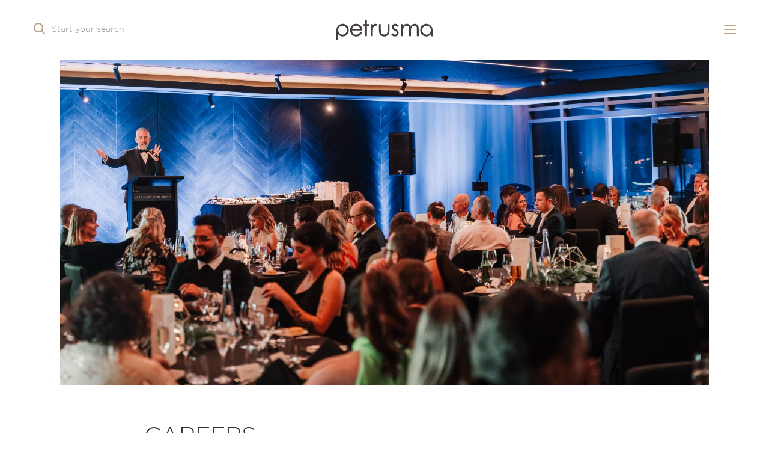

--- FILE ---
content_type: text/html; charset=UTF-8
request_url: https://www.petrusma.com.au/about/careers/
body_size: 14584
content:
<!doctype html>
<html lang="en-US">
<head prefix="og: http://ogp.me/ns# fb: http://ogp.me/ns/fb#">
    <meta charset="UTF-8">
    <meta http-equiv="X-UA-Compatible" content="IE=edge">
    <meta name="viewport" content="width=device-width, initial-scale=1.0">

    <link rel="shortcut icon" href="https://www.petrusma.com.au/wp-content/themes/theme/static/images/touch/favicon.png">
    <link rel="apple-touch-icon" href="https://www.petrusma.com.au/wp-content/themes/theme/static/images/touch/apple-touch-icon.png">

    <meta name='robots' content='index, follow, max-image-preview:large, max-snippet:-1, max-video-preview:-1' />
	<style>img:is([sizes="auto" i], [sizes^="auto," i]) { contain-intrinsic-size: 3000px 1500px }</style>
	
	<!-- This site is optimized with the Yoast SEO plugin v24.9 - https://yoast.com/wordpress/plugins/seo/ -->
	<title>Careers - Petrusma Property</title>
	<link rel="canonical" href="https://www.petrusma.com.au/about/careers/" />
	<meta property="og:locale" content="en_US" />
	<meta property="og:type" content="article" />
	<meta property="og:title" content="Careers - Petrusma Property" />
	<meta property="og:description" content="At Petrusma Property we know our people are the secret to our success. Our recruitment strategy is simple; we hire the best candidates and then help them to explore the outer most limits of their potential. We look for people with world class skills and a passion for their work; people with intelligence and energy,&hellip;" />
	<meta property="og:url" content="https://www.petrusma.com.au/about/careers/" />
	<meta property="og:site_name" content="Petrusma Property" />
	<meta property="article:modified_time" content="2023-10-18T04:13:36+00:00" />
	<meta property="og:image" content="https://www.petrusma.com.au/wp-content/uploads/2023/10/Panorama-v2-scaled.jpg" />
	<meta property="og:image:width" content="2560" />
	<meta property="og:image:height" content="1025" />
	<meta property="og:image:type" content="image/jpeg" />
	<meta name="twitter:card" content="summary_large_image" />
	<meta name="twitter:label1" content="Est. reading time" />
	<meta name="twitter:data1" content="2 minutes" />
	<script type="application/ld+json" class="yoast-schema-graph">{"@context":"https://schema.org","@graph":[{"@type":"WebPage","@id":"https://www.petrusma.com.au/about/careers/","url":"https://www.petrusma.com.au/about/careers/","name":"Careers - Petrusma Property","isPartOf":{"@id":"https://www.petrusma.com.au/#website"},"primaryImageOfPage":{"@id":"https://www.petrusma.com.au/about/careers/#primaryimage"},"image":{"@id":"https://www.petrusma.com.au/about/careers/#primaryimage"},"thumbnailUrl":"https://www.petrusma.com.au/wp-content/uploads/2023/10/Panorama-v2-scaled.jpg","datePublished":"2018-04-09T05:55:53+00:00","dateModified":"2023-10-18T04:13:36+00:00","breadcrumb":{"@id":"https://www.petrusma.com.au/about/careers/#breadcrumb"},"inLanguage":"en-US","potentialAction":[{"@type":"ReadAction","target":["https://www.petrusma.com.au/about/careers/"]}]},{"@type":"ImageObject","inLanguage":"en-US","@id":"https://www.petrusma.com.au/about/careers/#primaryimage","url":"https://www.petrusma.com.au/wp-content/uploads/2023/10/Panorama-v2-scaled.jpg","contentUrl":"https://www.petrusma.com.au/wp-content/uploads/2023/10/Panorama-v2-scaled.jpg","width":2560,"height":1025},{"@type":"BreadcrumbList","@id":"https://www.petrusma.com.au/about/careers/#breadcrumb","itemListElement":[{"@type":"ListItem","position":1,"name":"Home","item":"https://www.petrusma.com.au/"},{"@type":"ListItem","position":2,"name":"Who is Petrusma Property?","item":"https://www.petrusma.com.au/about/"},{"@type":"ListItem","position":3,"name":"Careers"}]},{"@type":"WebSite","@id":"https://www.petrusma.com.au/#website","url":"https://www.petrusma.com.au/","name":"Petrusma Property","description":"Real Estate Agents Hobart","potentialAction":[{"@type":"SearchAction","target":{"@type":"EntryPoint","urlTemplate":"https://www.petrusma.com.au/?s={search_term_string}"},"query-input":{"@type":"PropertyValueSpecification","valueRequired":true,"valueName":"search_term_string"}}],"inLanguage":"en-US"}]}</script>
	<!-- / Yoast SEO plugin. -->


<script type="text/javascript">
/* <![CDATA[ */
window._wpemojiSettings = {"baseUrl":"https:\/\/s.w.org\/images\/core\/emoji\/15.0.3\/72x72\/","ext":".png","svgUrl":"https:\/\/s.w.org\/images\/core\/emoji\/15.0.3\/svg\/","svgExt":".svg","source":{"concatemoji":"https:\/\/www.petrusma.com.au\/wp-includes\/js\/wp-emoji-release.min.js?ver=86a9af4eec48efa4c6d7836c76ae3d2b"}};
/*! This file is auto-generated */
!function(i,n){var o,s,e;function c(e){try{var t={supportTests:e,timestamp:(new Date).valueOf()};sessionStorage.setItem(o,JSON.stringify(t))}catch(e){}}function p(e,t,n){e.clearRect(0,0,e.canvas.width,e.canvas.height),e.fillText(t,0,0);var t=new Uint32Array(e.getImageData(0,0,e.canvas.width,e.canvas.height).data),r=(e.clearRect(0,0,e.canvas.width,e.canvas.height),e.fillText(n,0,0),new Uint32Array(e.getImageData(0,0,e.canvas.width,e.canvas.height).data));return t.every(function(e,t){return e===r[t]})}function u(e,t,n){switch(t){case"flag":return n(e,"\ud83c\udff3\ufe0f\u200d\u26a7\ufe0f","\ud83c\udff3\ufe0f\u200b\u26a7\ufe0f")?!1:!n(e,"\ud83c\uddfa\ud83c\uddf3","\ud83c\uddfa\u200b\ud83c\uddf3")&&!n(e,"\ud83c\udff4\udb40\udc67\udb40\udc62\udb40\udc65\udb40\udc6e\udb40\udc67\udb40\udc7f","\ud83c\udff4\u200b\udb40\udc67\u200b\udb40\udc62\u200b\udb40\udc65\u200b\udb40\udc6e\u200b\udb40\udc67\u200b\udb40\udc7f");case"emoji":return!n(e,"\ud83d\udc26\u200d\u2b1b","\ud83d\udc26\u200b\u2b1b")}return!1}function f(e,t,n){var r="undefined"!=typeof WorkerGlobalScope&&self instanceof WorkerGlobalScope?new OffscreenCanvas(300,150):i.createElement("canvas"),a=r.getContext("2d",{willReadFrequently:!0}),o=(a.textBaseline="top",a.font="600 32px Arial",{});return e.forEach(function(e){o[e]=t(a,e,n)}),o}function t(e){var t=i.createElement("script");t.src=e,t.defer=!0,i.head.appendChild(t)}"undefined"!=typeof Promise&&(o="wpEmojiSettingsSupports",s=["flag","emoji"],n.supports={everything:!0,everythingExceptFlag:!0},e=new Promise(function(e){i.addEventListener("DOMContentLoaded",e,{once:!0})}),new Promise(function(t){var n=function(){try{var e=JSON.parse(sessionStorage.getItem(o));if("object"==typeof e&&"number"==typeof e.timestamp&&(new Date).valueOf()<e.timestamp+604800&&"object"==typeof e.supportTests)return e.supportTests}catch(e){}return null}();if(!n){if("undefined"!=typeof Worker&&"undefined"!=typeof OffscreenCanvas&&"undefined"!=typeof URL&&URL.createObjectURL&&"undefined"!=typeof Blob)try{var e="postMessage("+f.toString()+"("+[JSON.stringify(s),u.toString(),p.toString()].join(",")+"));",r=new Blob([e],{type:"text/javascript"}),a=new Worker(URL.createObjectURL(r),{name:"wpTestEmojiSupports"});return void(a.onmessage=function(e){c(n=e.data),a.terminate(),t(n)})}catch(e){}c(n=f(s,u,p))}t(n)}).then(function(e){for(var t in e)n.supports[t]=e[t],n.supports.everything=n.supports.everything&&n.supports[t],"flag"!==t&&(n.supports.everythingExceptFlag=n.supports.everythingExceptFlag&&n.supports[t]);n.supports.everythingExceptFlag=n.supports.everythingExceptFlag&&!n.supports.flag,n.DOMReady=!1,n.readyCallback=function(){n.DOMReady=!0}}).then(function(){return e}).then(function(){var e;n.supports.everything||(n.readyCallback(),(e=n.source||{}).concatemoji?t(e.concatemoji):e.wpemoji&&e.twemoji&&(t(e.twemoji),t(e.wpemoji)))}))}((window,document),window._wpemojiSettings);
/* ]]> */
</script>
<style id='wp-emoji-styles-inline-css' type='text/css'>

	img.wp-smiley, img.emoji {
		display: inline !important;
		border: none !important;
		box-shadow: none !important;
		height: 1em !important;
		width: 1em !important;
		margin: 0 0.07em !important;
		vertical-align: -0.1em !important;
		background: none !important;
		padding: 0 !important;
	}
</style>
<link rel='stylesheet' id='wp-block-library-css' href='https://www.petrusma.com.au/wp-includes/css/dist/block-library/style.min.css?ver=86a9af4eec48efa4c6d7836c76ae3d2b' type='text/css' media='all' />
<style id='classic-theme-styles-inline-css' type='text/css'>
/*! This file is auto-generated */
.wp-block-button__link{color:#fff;background-color:#32373c;border-radius:9999px;box-shadow:none;text-decoration:none;padding:calc(.667em + 2px) calc(1.333em + 2px);font-size:1.125em}.wp-block-file__button{background:#32373c;color:#fff;text-decoration:none}
</style>
<style id='global-styles-inline-css' type='text/css'>
:root{--wp--preset--aspect-ratio--square: 1;--wp--preset--aspect-ratio--4-3: 4/3;--wp--preset--aspect-ratio--3-4: 3/4;--wp--preset--aspect-ratio--3-2: 3/2;--wp--preset--aspect-ratio--2-3: 2/3;--wp--preset--aspect-ratio--16-9: 16/9;--wp--preset--aspect-ratio--9-16: 9/16;--wp--preset--color--black: #000000;--wp--preset--color--cyan-bluish-gray: #abb8c3;--wp--preset--color--white: #ffffff;--wp--preset--color--pale-pink: #f78da7;--wp--preset--color--vivid-red: #cf2e2e;--wp--preset--color--luminous-vivid-orange: #ff6900;--wp--preset--color--luminous-vivid-amber: #fcb900;--wp--preset--color--light-green-cyan: #7bdcb5;--wp--preset--color--vivid-green-cyan: #00d084;--wp--preset--color--pale-cyan-blue: #8ed1fc;--wp--preset--color--vivid-cyan-blue: #0693e3;--wp--preset--color--vivid-purple: #9b51e0;--wp--preset--gradient--vivid-cyan-blue-to-vivid-purple: linear-gradient(135deg,rgba(6,147,227,1) 0%,rgb(155,81,224) 100%);--wp--preset--gradient--light-green-cyan-to-vivid-green-cyan: linear-gradient(135deg,rgb(122,220,180) 0%,rgb(0,208,130) 100%);--wp--preset--gradient--luminous-vivid-amber-to-luminous-vivid-orange: linear-gradient(135deg,rgba(252,185,0,1) 0%,rgba(255,105,0,1) 100%);--wp--preset--gradient--luminous-vivid-orange-to-vivid-red: linear-gradient(135deg,rgba(255,105,0,1) 0%,rgb(207,46,46) 100%);--wp--preset--gradient--very-light-gray-to-cyan-bluish-gray: linear-gradient(135deg,rgb(238,238,238) 0%,rgb(169,184,195) 100%);--wp--preset--gradient--cool-to-warm-spectrum: linear-gradient(135deg,rgb(74,234,220) 0%,rgb(151,120,209) 20%,rgb(207,42,186) 40%,rgb(238,44,130) 60%,rgb(251,105,98) 80%,rgb(254,248,76) 100%);--wp--preset--gradient--blush-light-purple: linear-gradient(135deg,rgb(255,206,236) 0%,rgb(152,150,240) 100%);--wp--preset--gradient--blush-bordeaux: linear-gradient(135deg,rgb(254,205,165) 0%,rgb(254,45,45) 50%,rgb(107,0,62) 100%);--wp--preset--gradient--luminous-dusk: linear-gradient(135deg,rgb(255,203,112) 0%,rgb(199,81,192) 50%,rgb(65,88,208) 100%);--wp--preset--gradient--pale-ocean: linear-gradient(135deg,rgb(255,245,203) 0%,rgb(182,227,212) 50%,rgb(51,167,181) 100%);--wp--preset--gradient--electric-grass: linear-gradient(135deg,rgb(202,248,128) 0%,rgb(113,206,126) 100%);--wp--preset--gradient--midnight: linear-gradient(135deg,rgb(2,3,129) 0%,rgb(40,116,252) 100%);--wp--preset--font-size--small: 13px;--wp--preset--font-size--medium: 20px;--wp--preset--font-size--large: 36px;--wp--preset--font-size--x-large: 42px;--wp--preset--spacing--20: 0.44rem;--wp--preset--spacing--30: 0.67rem;--wp--preset--spacing--40: 1rem;--wp--preset--spacing--50: 1.5rem;--wp--preset--spacing--60: 2.25rem;--wp--preset--spacing--70: 3.38rem;--wp--preset--spacing--80: 5.06rem;--wp--preset--shadow--natural: 6px 6px 9px rgba(0, 0, 0, 0.2);--wp--preset--shadow--deep: 12px 12px 50px rgba(0, 0, 0, 0.4);--wp--preset--shadow--sharp: 6px 6px 0px rgba(0, 0, 0, 0.2);--wp--preset--shadow--outlined: 6px 6px 0px -3px rgba(255, 255, 255, 1), 6px 6px rgba(0, 0, 0, 1);--wp--preset--shadow--crisp: 6px 6px 0px rgba(0, 0, 0, 1);}:where(.is-layout-flex){gap: 0.5em;}:where(.is-layout-grid){gap: 0.5em;}body .is-layout-flex{display: flex;}.is-layout-flex{flex-wrap: wrap;align-items: center;}.is-layout-flex > :is(*, div){margin: 0;}body .is-layout-grid{display: grid;}.is-layout-grid > :is(*, div){margin: 0;}:where(.wp-block-columns.is-layout-flex){gap: 2em;}:where(.wp-block-columns.is-layout-grid){gap: 2em;}:where(.wp-block-post-template.is-layout-flex){gap: 1.25em;}:where(.wp-block-post-template.is-layout-grid){gap: 1.25em;}.has-black-color{color: var(--wp--preset--color--black) !important;}.has-cyan-bluish-gray-color{color: var(--wp--preset--color--cyan-bluish-gray) !important;}.has-white-color{color: var(--wp--preset--color--white) !important;}.has-pale-pink-color{color: var(--wp--preset--color--pale-pink) !important;}.has-vivid-red-color{color: var(--wp--preset--color--vivid-red) !important;}.has-luminous-vivid-orange-color{color: var(--wp--preset--color--luminous-vivid-orange) !important;}.has-luminous-vivid-amber-color{color: var(--wp--preset--color--luminous-vivid-amber) !important;}.has-light-green-cyan-color{color: var(--wp--preset--color--light-green-cyan) !important;}.has-vivid-green-cyan-color{color: var(--wp--preset--color--vivid-green-cyan) !important;}.has-pale-cyan-blue-color{color: var(--wp--preset--color--pale-cyan-blue) !important;}.has-vivid-cyan-blue-color{color: var(--wp--preset--color--vivid-cyan-blue) !important;}.has-vivid-purple-color{color: var(--wp--preset--color--vivid-purple) !important;}.has-black-background-color{background-color: var(--wp--preset--color--black) !important;}.has-cyan-bluish-gray-background-color{background-color: var(--wp--preset--color--cyan-bluish-gray) !important;}.has-white-background-color{background-color: var(--wp--preset--color--white) !important;}.has-pale-pink-background-color{background-color: var(--wp--preset--color--pale-pink) !important;}.has-vivid-red-background-color{background-color: var(--wp--preset--color--vivid-red) !important;}.has-luminous-vivid-orange-background-color{background-color: var(--wp--preset--color--luminous-vivid-orange) !important;}.has-luminous-vivid-amber-background-color{background-color: var(--wp--preset--color--luminous-vivid-amber) !important;}.has-light-green-cyan-background-color{background-color: var(--wp--preset--color--light-green-cyan) !important;}.has-vivid-green-cyan-background-color{background-color: var(--wp--preset--color--vivid-green-cyan) !important;}.has-pale-cyan-blue-background-color{background-color: var(--wp--preset--color--pale-cyan-blue) !important;}.has-vivid-cyan-blue-background-color{background-color: var(--wp--preset--color--vivid-cyan-blue) !important;}.has-vivid-purple-background-color{background-color: var(--wp--preset--color--vivid-purple) !important;}.has-black-border-color{border-color: var(--wp--preset--color--black) !important;}.has-cyan-bluish-gray-border-color{border-color: var(--wp--preset--color--cyan-bluish-gray) !important;}.has-white-border-color{border-color: var(--wp--preset--color--white) !important;}.has-pale-pink-border-color{border-color: var(--wp--preset--color--pale-pink) !important;}.has-vivid-red-border-color{border-color: var(--wp--preset--color--vivid-red) !important;}.has-luminous-vivid-orange-border-color{border-color: var(--wp--preset--color--luminous-vivid-orange) !important;}.has-luminous-vivid-amber-border-color{border-color: var(--wp--preset--color--luminous-vivid-amber) !important;}.has-light-green-cyan-border-color{border-color: var(--wp--preset--color--light-green-cyan) !important;}.has-vivid-green-cyan-border-color{border-color: var(--wp--preset--color--vivid-green-cyan) !important;}.has-pale-cyan-blue-border-color{border-color: var(--wp--preset--color--pale-cyan-blue) !important;}.has-vivid-cyan-blue-border-color{border-color: var(--wp--preset--color--vivid-cyan-blue) !important;}.has-vivid-purple-border-color{border-color: var(--wp--preset--color--vivid-purple) !important;}.has-vivid-cyan-blue-to-vivid-purple-gradient-background{background: var(--wp--preset--gradient--vivid-cyan-blue-to-vivid-purple) !important;}.has-light-green-cyan-to-vivid-green-cyan-gradient-background{background: var(--wp--preset--gradient--light-green-cyan-to-vivid-green-cyan) !important;}.has-luminous-vivid-amber-to-luminous-vivid-orange-gradient-background{background: var(--wp--preset--gradient--luminous-vivid-amber-to-luminous-vivid-orange) !important;}.has-luminous-vivid-orange-to-vivid-red-gradient-background{background: var(--wp--preset--gradient--luminous-vivid-orange-to-vivid-red) !important;}.has-very-light-gray-to-cyan-bluish-gray-gradient-background{background: var(--wp--preset--gradient--very-light-gray-to-cyan-bluish-gray) !important;}.has-cool-to-warm-spectrum-gradient-background{background: var(--wp--preset--gradient--cool-to-warm-spectrum) !important;}.has-blush-light-purple-gradient-background{background: var(--wp--preset--gradient--blush-light-purple) !important;}.has-blush-bordeaux-gradient-background{background: var(--wp--preset--gradient--blush-bordeaux) !important;}.has-luminous-dusk-gradient-background{background: var(--wp--preset--gradient--luminous-dusk) !important;}.has-pale-ocean-gradient-background{background: var(--wp--preset--gradient--pale-ocean) !important;}.has-electric-grass-gradient-background{background: var(--wp--preset--gradient--electric-grass) !important;}.has-midnight-gradient-background{background: var(--wp--preset--gradient--midnight) !important;}.has-small-font-size{font-size: var(--wp--preset--font-size--small) !important;}.has-medium-font-size{font-size: var(--wp--preset--font-size--medium) !important;}.has-large-font-size{font-size: var(--wp--preset--font-size--large) !important;}.has-x-large-font-size{font-size: var(--wp--preset--font-size--x-large) !important;}
:where(.wp-block-post-template.is-layout-flex){gap: 1.25em;}:where(.wp-block-post-template.is-layout-grid){gap: 1.25em;}
:where(.wp-block-columns.is-layout-flex){gap: 2em;}:where(.wp-block-columns.is-layout-grid){gap: 2em;}
:root :where(.wp-block-pullquote){font-size: 1.5em;line-height: 1.6;}
</style>
<link rel='stylesheet' id='vite-style-css' href='https://www.petrusma.com.au/wp-content/themes/theme/dist/assets/index.d24773b1.css?ver=86a9af4eec48efa4c6d7836c76ae3d2b' type='text/css' media='all' />
<script type="text/javascript" src="https://ajax.googleapis.com/ajax/libs/jquery/3.5.1/jquery.min.js?ver=3.5.1" id="jquery-js"></script>
<script type="text/javascript" src="https://www.petrusma.com.au/wp-content/themes/theme/static/js/hammer.min.js?ver=2.0.8" id="hammer-js"></script>
<script type="module" src="https://www.petrusma.com.au/wp-content/themes/theme/dist/assets/index.e6d11b08.js?ver=86a9af4eec48efa4c6d7836c76ae3d2b" id="vite-bundle-js"></script>
<link rel="https://api.w.org/" href="https://www.petrusma.com.au/wp-json/" /><link rel="alternate" title="JSON" type="application/json" href="https://www.petrusma.com.au/wp-json/wp/v2/pages/298" /><link rel="alternate" title="oEmbed (JSON)" type="application/json+oembed" href="https://www.petrusma.com.au/wp-json/oembed/1.0/embed?url=https%3A%2F%2Fwww.petrusma.com.au%2Fabout%2Fcareers%2F" />
<link rel="alternate" title="oEmbed (XML)" type="text/xml+oembed" href="https://www.petrusma.com.au/wp-json/oembed/1.0/embed?url=https%3A%2F%2Fwww.petrusma.com.au%2Fabout%2Fcareers%2F&#038;format=xml" />
<!-- Google Tag Manager -->
            <script>(function(w,d,s,l,i){w[l]=w[l]||[];w[l].push({'gtm.start':
            new Date().getTime(),event:'gtm.js'});var f=d.getElementsByTagName(s)[0],
            j=d.createElement(s),dl=l!='dataLayer'?'&l='+l:'';j.async=true;j.src=
            'https://www.googletagmanager.com/gtm.js?id='+i+dl;f.parentNode.insertBefore(j,f);
            })(window,document,'script','dataLayer','GTM-PG8JKS56');</script>
        <!-- End Google Tag Manager --></head>
<body class="page-template-default page page-id-298 page-child parent-pageid-1224">
    <!-- Google Tag Manager (noscript) -->
            <noscript><iframe src="https://www.googletagmanager.com/ns.html?id=GTM-PG8JKS56"
            height="0" width="0" style="display:none;visibility:hidden"></iframe></noscript>
        <!-- End Google Tag Manager (noscript) -->
    <a class="visually-hidden-focusable" href="#main">
        Skip to main content    </a>

    <header class="header">
        <div class="container-fluid header__container">
            <div class="header__section header__section--search">
                <button class="btn-search" type="button">
                    <i class="icon-petrusma-search btn-search__icon" aria-hidden="true"></i>
                    <span class="btn-search__text">
                        Start your search                    </span>
                </button>
            </div>

            <div class="header__section header__section--logo">
                <a href="https://www.petrusma.com.au" class="logo" itemprop="url">
                    <img src="https://www.petrusma.com.au/wp-content/themes/theme/static/images/logo.svg" alt="Petrusma Property">
                </a>
            </div>

            <div class="header__section header__section--right">
                <button id="main-menu-search" class="header__button header__button--search btn-mobile-search" type="button">
                    <i class="icon-petrusma-search" aria-hidden="true"></i>
                    <span class="visually-hidden">Search</span>
                </button>

                <button id="main-menu-bars" class="header__button" type="button">
                    <i class="icon-petrusma-bars" aria-hidden="true"></i>
                    <span class="visually-hidden">Menu</span>
                </button>
            </div>
        </div>

        <nav class="main-menu">
            <ul id="menu-main" class="menu"><li id="menu-item-32" class="menu-item menu-item-type-post_type menu-item-object-page menu-item-home menu-item-32"><a href="https://www.petrusma.com.au/">Home</a></li>
<li id="menu-item-1700" class="menu-item menu-item-type-custom menu-item-object-custom menu-item-1700"><a href="https://www.petrusma.com.au/property-listings/?search-kind=buy">Buy</a></li>
<li id="menu-item-1701" class="menu-item menu-item-type-custom menu-item-object-custom menu-item-1701"><a href="https://www.petrusma.com.au/property-listings/?search-kind=rent">Rent</a></li>
<li id="menu-item-20122" class="menu-item menu-item-type-custom menu-item-object-custom menu-item-20122"><a href="/property-listings/?open-for-inspection=true">Open Homes</a></li>
<li id="menu-item-1229" class="menu-item menu-item-type-post_type menu-item-object-page menu-item-1229"><a href="https://www.petrusma.com.au/get-an-appraisal/">Request an Appraisal</a></li>
<li id="menu-item-1945" class="menu-item menu-item-type-post_type menu-item-object-page menu-item-1945"><a href="https://www.petrusma.com.au/about/our-team/">Our Team</a></li>
<li id="menu-item-20123" class="menu-item menu-item-type-post_type menu-item-object-page menu-item-20123"><a href="https://www.petrusma.com.au/about/our-offices/">Our Offices</a></li>
<li id="menu-item-1228" class="menu-item menu-item-type-post_type menu-item-object-page current-page-ancestor current-page-parent menu-item-1228"><a href="https://www.petrusma.com.au/about/">Who is Petrusma Property?</a></li>
<li id="menu-item-343" class="menu-item menu-item-type-post_type menu-item-object-page menu-item-343"><a href="https://www.petrusma.com.au/contact-us/">Contact Us</a></li>
<li id="menu-item-20124" class="menu-item menu-item-type-post_type menu-item-object-page current-menu-item page_item page-item-298 current_page_item menu-item-20124"><a href="https://www.petrusma.com.au/about/careers/" aria-current="page">Careers</a></li>
</ul>        </nav>

        <div class="container-fluid header-search">
    <button class="header-search__close" type="button">
        <span class="visually-hidden">
            Close        </span>
    </button>

    <div class="header-search__inner">
                <ul id="search-tabs" class="nav nav-tabs header-search__tabs" role="tablist">
            <li class="nav-item" role="presentation">
                <button
                    class="header-search__tab nav-link active"
                    id="buy-tab"
                    data-bs-toggle="tab"
                    data-bs-target="#buy-tab-pane"
                    type="button"
                    role="tab"
                    aria-controls="buy-tab-pane"
                    aria-selected=" true"
                >
                    Buy                </button>
            </li>
            <li class="nav-item" role="presentation">
                <button
                    class="header-search__tab nav-link"
                    id="rent-tab"
                    data-bs-toggle="tab"
                    data-bs-target="#rent-tab-pane"
                    type="button"
                    role="tab"
                    aria-controls="rent-tab-pane"
                    aria-selected="false"
                >
                    Rent                </button>
            </li>
            <li class="nav-item" role="presentation">
                <button
                    class="header-search__tab nav-link"
                    id="agent-tab"
                    data-bs-toggle="tab"
                    data-bs-target="#agent-tab-pane"
                    type="button"
                    role="tab"
                    aria-controls="agent-tab-pane"
                    aria-selected="false"
                >
                    Find an Agent                </button>
            </li>
            <li class="nav-item" role="presentation">
                <button
                    class="header-search__tab nav-link"
                    id="sold-tab"
                    data-bs-toggle="tab"
                    data-bs-target="#sold-tab-pane"
                    type="button"
                    role="tab"
                    aria-controls="sold-tab-pane"
                    aria-selected="false"
                >
                    Sold                </button>
            </li>
        </ul>

        <div class="tab-content">
            <div
                class="tab-pane fade show active"
                id="buy-tab-pane" role="tabpanel"
                aria-labelledby="buy-tab"
                tabindex="0"
            >
                <form class="search-form" role="search" method="get" action="https://www.petrusma.com.au/property-listings" data-tab="buy">
                    <div class="search-input">
                        <i class="icon-petrusma-search search-input__icon" aria-hidden="true"></i>
                        <input name="search-kind" type="hidden" value="buy">
                        <input name="show_map" type="hidden" value="">
                        <input class="search-input__input form-control" name="search" type="text" placeholder="Search address, suburb or postcode" aria-label="Search address, suburb or postcode" value="">
                        <button type="button" class="search-clear">
                            <i class="far fa-times" aria-hidden="true"></i>
                            <span class="visually-hidden">
                                Clear search                            </span>
                        </button>
                    </div>
                    <div class="search-options">
                        <div class="search-selector">
                            <div class="search-selector-header">
                                <span class="search-selector-title">Property Type</span>
                                <i class="search-selector-indicator fas fa-caret-down" aria-hidden="true"></i>
                            </div>
                            <div class="search-selector-dropdown">
                                    <label>
        <input class="form-check-input" name="property_type[]" type="checkbox" value="House" >
        <span>House</span>
    </label>
    <label>
        <input class="form-check-input" name="property_type[]" type="checkbox" value="Apartment" >
        <span>Apartment</span>
    </label>
    <label>
        <input class="form-check-input" name="property_type[]" type="checkbox" value="Villa" >
        <span>Villa</span>
    </label>
    <label>
        <input class="form-check-input" name="property_type[]" type="checkbox" value="Unit" >
        <span>Unit</span>
    </label>
    <label>
        <input class="form-check-input" name="property_type[]" type="checkbox" value="Land" >
        <span>Land</span>
    </label>
                            </div>
                        </div>

                        <div class="search-selector">
                            <div class="search-selector-header">
                                <span class="search-selector-title">Beds</span>
                                <i class="search-selector-indicator fas fa-caret-down" aria-hidden="true"></i>
                            </div>
                            <div class="search-selector-dropdown">
                                    <label>
        <input class="form-check-input" name="bedrooms[]" type="checkbox" value="1" >
        <span>1</span>
    </label>
    <label>
        <input class="form-check-input" name="bedrooms[]" type="checkbox" value="2" >
        <span>2</span>
    </label>
    <label>
        <input class="form-check-input" name="bedrooms[]" type="checkbox" value="3" >
        <span>3</span>
    </label>
    <label>
        <input class="form-check-input" name="bedrooms[]" type="checkbox" value="4" >
        <span>4</span>
    </label>
    <label>
        <input class="form-check-input" name="bedrooms[]" type="checkbox" value="5" >
        <span>5 +</span>
    </label>
                            </div>
                        </div>

                        <div class="search-selector">
                            <div class="search-selector-header">
                                <span class="search-selector-title">Baths</span>
                                <i class="search-selector-indicator fas fa-caret-down" aria-hidden="true"></i>
                            </div>
                            <div class="search-selector-dropdown">
                                    <label>
        <input class="form-check-input" name="bathrooms" type="radio" value="" checked>
        <span>Any</span>
    </label>
    <label>
        <input class="form-check-input" name="bathrooms" type="radio" value="1" >
        <span>1 +</span>
    </label>
    <label>
        <input class="form-check-input" name="bathrooms" type="radio" value="2" >
        <span>2 +</span>
    </label>
    <label>
        <input class="form-check-input" name="bathrooms" type="radio" value="3" >
        <span>3 +</span>
    </label>
    <label>
        <input class="form-check-input" name="bathrooms" type="radio" value="4" >
        <span>4 +</span>
    </label>
                            </div>
                        </div>

                        <div class="search-selector">
                            <div class="search-selector-header">
                                <span class="search-selector-title">Cars</span>
                                <i class="search-selector-indicator fas fa-caret-down" aria-hidden="true"></i>
                            </div>
                            <div class="search-selector-dropdown">
                                    <label>
        <input class="form-check-input" name="cars" type="radio" value="" checked>
        <span>Any</span>
    </label>
    <label>
        <input class="form-check-input" name="cars" type="radio" value="1" >
        <span>1 +</span>
    </label>
    <label>
        <input class="form-check-input" name="cars" type="radio" value="2" >
        <span>2 +</span>
    </label>
    <label>
        <input class="form-check-input" name="cars" type="radio" value="3" >
        <span>3 +</span>
    </label>
    <label>
        <input class="form-check-input" name="cars" type="radio" value="4" >
        <span>4 +</span>
    </label>
                            </div>
                        </div>

                        <div class="search-selector">
                            <div class="search-selector-header">
                                <span class="search-selector-title">Min Price</span>
                                <i class="search-selector-indicator fas fa-caret-down" aria-hidden="true"></i>
                            </div>
                            <div class="search-selector-dropdown">
                                    <label>
        <input class="form-check-input" name="min-price" type="radio" value="" checked>
        <span>Any</span>
    </label>
    <label>
        <input class="form-check-input" name="min-price" type="radio" value="200000" >
        <span>$200,000</span>
    </label>
    <label>
        <input class="form-check-input" name="min-price" type="radio" value="400000" >
        <span>$400,000</span>
    </label>
    <label>
        <input class="form-check-input" name="min-price" type="radio" value="600000" >
        <span>$600,000</span>
    </label>
    <label>
        <input class="form-check-input" name="min-price" type="radio" value="800000" >
        <span>$800,000</span>
    </label>
    <label>
        <input class="form-check-input" name="min-price" type="radio" value="1000000" >
        <span>$1,000,000</span>
    </label>
                            </div>
                        </div>

                        <div class="search-selector">
                            <div class="search-selector-header">
                                <span class="search-selector-title">Max Price</span>
                                <i class="search-selector-indicator fas fa-caret-down" aria-hidden="true"></i>
                            </div>
                            <div class="search-selector-dropdown">
                                    <label>
        <input class="form-check-input" name="max-price" type="radio" value="" checked>
        <span>Any</span>
    </label>
    <label>
        <input class="form-check-input" name="max-price" type="radio" value="600000" >
        <span>$600,000</span>
    </label>
    <label>
        <input class="form-check-input" name="max-price" type="radio" value="800000" >
        <span>$800,000</span>
    </label>
    <label>
        <input class="form-check-input" name="max-price" type="radio" value="1000000" >
        <span>$1,000,000</span>
    </label>
    <label>
        <input class="form-check-input" name="max-price" type="radio" value="1500000" >
        <span>$1,500,000</span>
    </label>
    <label>
        <input class="form-check-input" name="max-price" type="radio" value="2000000" >
        <span>$2,000,000</span>
    </label>
    <label>
        <input class="form-check-input" name="max-price" type="radio" value="2500000" >
        <span>$2,500,000</span>
    </label>
    <label>
        <input class="form-check-input" name="max-price" type="radio" value="3000000" >
        <span>$3,000,000</span>
    </label>
                            </div>
                        </div>

                        <div class="search-selector">
                            <div class="search-selector-header">
                                <span class="search-selector-title">Open Home</span>
                                <i class="search-selector-indicator fas fa-caret-down" aria-hidden="true"></i>
                            </div>
                            <div class="search-selector-dropdown">
                                    <label>
        <input class="form-check-input" name="open-for-inspection" type="checkbox" value="true" >
        <span>Open for inspection</span>
    </label>
                            </div>
                        </div>

                        <div class="search-selector">
                            <div class="search-selector-header">
                                <span class="search-selector-title">Agent</span>
                                <i class="search-selector-indicator fas fa-caret-down" aria-hidden="true"></i>
                            </div>
                            <div class="search-selector-dropdown">
                                        <label>
            <input class="form-check-input" name="property-agent" type="radio" value="36" >
            <span>Sam Towns</span>
        </label>
            <label>
            <input class="form-check-input" name="property-agent" type="radio" value="73" >
            <span>Jake Towns</span>
        </label>
            <label>
            <input class="form-check-input" name="property-agent" type="radio" value="50" >
            <span>Daniel ten Broeke</span>
        </label>
            <label>
            <input class="form-check-input" name="property-agent" type="radio" value="221" >
            <span>Alanna Hawkes</span>
        </label>
            <label>
            <input class="form-check-input" name="property-agent" type="radio" value="15024" >
            <span>Alexandra Lehmann-Ware</span>
        </label>
            <label>
            <input class="form-check-input" name="property-agent" type="radio" value="16067" >
            <span>Anita Fitze</span>
        </label>
            <label>
            <input class="form-check-input" name="property-agent" type="radio" value="232" >
            <span>David McLeod</span>
        </label>
            <label>
            <input class="form-check-input" name="property-agent" type="radio" value="238" >
            <span>Evan Riseley</span>
        </label>
            <label>
            <input class="form-check-input" name="property-agent" type="radio" value="12333" >
            <span>Gloria Park</span>
        </label>
            <label>
            <input class="form-check-input" name="property-agent" type="radio" value="242" >
            <span>Jane Chen</span>
        </label>
            <label>
            <input class="form-check-input" name="property-agent" type="radio" value="246" >
            <span>Joanna King</span>
        </label>
            <label>
            <input class="form-check-input" name="property-agent" type="radio" value="19284" >
            <span>Kahn Duffey</span>
        </label>
            <label>
            <input class="form-check-input" name="property-agent" type="radio" value="25075" >
            <span>Leah Warren</span>
        </label>
            <label>
            <input class="form-check-input" name="property-agent" type="radio" value="16956" >
            <span>Makayla Modrijan</span>
        </label>
            <label>
            <input class="form-check-input" name="property-agent" type="radio" value="178" >
            <span>Mike Speakman</span>
        </label>
            <label>
            <input class="form-check-input" name="property-agent" type="radio" value="20584" >
            <span>Peter Church</span>
        </label>
            <label>
            <input class="form-check-input" name="property-agent" type="radio" value="268" >
            <span>Sam Monks</span>
        </label>
            <label>
            <input class="form-check-input" name="property-agent" type="radio" value="26070" >
            <span>Scott Leitch</span>
        </label>
            <label>
            <input class="form-check-input" name="property-agent" type="radio" value="27661" >
            <span>Stuart Benson</span>
        </label>
            <label>
            <input class="form-check-input" name="property-agent" type="radio" value="279" >
            <span>Tegan Rainbird</span>
        </label>
            <label>
            <input class="form-check-input" name="property-agent" type="radio" value="281" >
            <span>Tony Dion</span>
        </label>
                                </div>
                        </div>
                    </div>

                    <button class="btn btn-primary search-form__button" type="submit">
                        Search                    </button>
                </form>
            </div>
            <div
                class="tab-pane fade"
                id="rent-tab-pane"
                role="tabpanel"
                aria-labelledby="rent-tab"
                tabindex="0"
            >
                <form class="search-form" role="search" method="get" action="https://www.petrusma.com.au/property-listings" data-tab="rent">
                    <div class="search-input">
                        <i class="icon-petrusma-search search-input__icon" aria-hidden="true"></i>
                        <input name="search-kind" type="hidden" value="rent">
                        <input name="show_map" type="hidden" value="">
                        <input class="search-input__input form-control" name="search" type="text" placeholder="Search address, suburb or postcode" aria-label="Search address, suburb or postcode" value="">
                        <button type="button" class="search-clear">
                            <i class="far fa-times" aria-hidden="true"></i>
                            <span class="visually-hidden">
                                Clear search                            </span>
                        </button>
                    </div>
                    <div class="search-options">
                        <div class="search-selector">
                            <div class="search-selector-header">
                                <span class="search-selector-title">Property Type</span>
                                <i class="search-selector-indicator fas fa-caret-down" aria-hidden="true"></i>
                            </div>
                            <div class="search-selector-dropdown">
                                    <label>
        <input class="form-check-input" name="property_type[]" type="checkbox" value="House" >
        <span>House</span>
    </label>
    <label>
        <input class="form-check-input" name="property_type[]" type="checkbox" value="Apartment" >
        <span>Apartment</span>
    </label>
    <label>
        <input class="form-check-input" name="property_type[]" type="checkbox" value="Villa" >
        <span>Villa</span>
    </label>
    <label>
        <input class="form-check-input" name="property_type[]" type="checkbox" value="Unit" >
        <span>Unit</span>
    </label>
    <label>
        <input class="form-check-input" name="property_type[]" type="checkbox" value="Land" >
        <span>Land</span>
    </label>
                            </div>
                        </div>

                        <div class="search-selector">
                            <div class="search-selector-header">
                                <span class="search-selector-title">Beds</span>
                                <i class="search-selector-indicator fas fa-caret-down" aria-hidden="true"></i>
                            </div>
                            <div class="search-selector-dropdown">
                                    <label>
        <input class="form-check-input" name="bedrooms[]" type="checkbox" value="1" >
        <span>1</span>
    </label>
    <label>
        <input class="form-check-input" name="bedrooms[]" type="checkbox" value="2" >
        <span>2</span>
    </label>
    <label>
        <input class="form-check-input" name="bedrooms[]" type="checkbox" value="3" >
        <span>3</span>
    </label>
    <label>
        <input class="form-check-input" name="bedrooms[]" type="checkbox" value="4" >
        <span>4</span>
    </label>
    <label>
        <input class="form-check-input" name="bedrooms[]" type="checkbox" value="5" >
        <span>5 +</span>
    </label>
                            </div>
                        </div>

                        <div class="search-selector">
                            <div class="search-selector-header">
                                <span class="search-selector-title">Baths</span>
                                <i class="search-selector-indicator fas fa-caret-down" aria-hidden="true"></i>
                            </div>
                            <div class="search-selector-dropdown">
                                    <label>
        <input class="form-check-input" name="bathrooms" type="radio" value="" checked>
        <span>Any</span>
    </label>
    <label>
        <input class="form-check-input" name="bathrooms" type="radio" value="1" >
        <span>1 +</span>
    </label>
    <label>
        <input class="form-check-input" name="bathrooms" type="radio" value="2" >
        <span>2 +</span>
    </label>
    <label>
        <input class="form-check-input" name="bathrooms" type="radio" value="3" >
        <span>3 +</span>
    </label>
    <label>
        <input class="form-check-input" name="bathrooms" type="radio" value="4" >
        <span>4 +</span>
    </label>
                            </div>
                        </div>

                        <div class="search-selector">
                            <div class="search-selector-header">
                                <span class="search-selector-title">Min Price pw</span>
                                <i class="search-selector-indicator fas fa-caret-down" aria-hidden="true"></i>
                            </div>
                            <div class="search-selector-dropdown">
                                    <label>
        <input class="form-check-input" name="min-price-pw" type="radio" value="" checked>
        <span>Any</span>
    </label>
    <label>
        <input class="form-check-input" name="min-price-pw" type="radio" value="100" >
        <span>$100 pw</span>
    </label>
    <label>
        <input class="form-check-input" name="min-price-pw" type="radio" value="200" >
        <span>$200 pw</span>
    </label>
    <label>
        <input class="form-check-input" name="min-price-pw" type="radio" value="300" >
        <span>$300 pw</span>
    </label>
    <label>
        <input class="form-check-input" name="min-price-pw" type="radio" value="400" >
        <span>$400 pw</span>
    </label>
    <label>
        <input class="form-check-input" name="min-price-pw" type="radio" value="500" >
        <span>$500 pw</span>
    </label>
    <label>
        <input class="form-check-input" name="min-price-pw" type="radio" value="600" >
        <span>$600 pw</span>
    </label>
    <label>
        <input class="form-check-input" name="min-price-pw" type="radio" value="700" >
        <span>$700 pw</span>
    </label>
    <label>
        <input class="form-check-input" name="min-price-pw" type="radio" value="800" >
        <span>$800 pw</span>
    </label>
    <label>
        <input class="form-check-input" name="min-price-pw" type="radio" value="900" >
        <span>$900 pw</span>
    </label>
                            </div>
                        </div>

                        <div class="search-selector">
                            <div class="search-selector-header">
                                <span class="search-selector-title">Max Price pw</span>
                                <i class="search-selector-indicator fas fa-caret-down" aria-hidden="true"></i>
                            </div>
                            <div class="search-selector-dropdown">
                                    <label>
        <input class="form-check-input" name="max-price-pw" type="radio" value="" checked>
        <span>Any</span>
    </label>
    <label>
        <input class="form-check-input" name="max-price-pw" type="radio" value="200" >
        <span>$200 pw</span>
    </label>
    <label>
        <input class="form-check-input" name="max-price-pw" type="radio" value="300" >
        <span>$300 pw</span>
    </label>
    <label>
        <input class="form-check-input" name="max-price-pw" type="radio" value="400" >
        <span>$400 pw</span>
    </label>
    <label>
        <input class="form-check-input" name="max-price-pw" type="radio" value="500" >
        <span>$500 pw</span>
    </label>
    <label>
        <input class="form-check-input" name="max-price-pw" type="radio" value="600" >
        <span>$600 pw</span>
    </label>
    <label>
        <input class="form-check-input" name="max-price-pw" type="radio" value="700" >
        <span>$700 pw</span>
    </label>
    <label>
        <input class="form-check-input" name="max-price-pw" type="radio" value="800" >
        <span>$800 pw</span>
    </label>
    <label>
        <input class="form-check-input" name="max-price-pw" type="radio" value="900" >
        <span>$900 pw</span>
    </label>
    <label>
        <input class="form-check-input" name="max-price-pw" type="radio" value="1000" >
        <span>$1,000 pw</span>
    </label>
    <label>
        <input class="form-check-input" name="max-price-pw" type="radio" value="1100" >
        <span>$1,100 pw</span>
    </label>
    <label>
        <input class="form-check-input" name="max-price-pw" type="radio" value="1200" >
        <span>$1,200 pw</span>
    </label>
    <label>
        <input class="form-check-input" name="max-price-pw" type="radio" value="1300" >
        <span>$1,300 pw</span>
    </label>
                            </div>
                        </div>

                        <div class="search-selector">
                            <div class="search-selector-header">
                                <span class="search-selector-title">Agent</span>
                                <i class="search-selector-indicator fas fa-caret-down" aria-hidden="true"></i>
                            </div>
                            <div class="search-selector-dropdown">
                                        <label>
            <input class="form-check-input" name="property-agent" type="radio" value="36" >
            <span>Sam Towns</span>
        </label>
            <label>
            <input class="form-check-input" name="property-agent" type="radio" value="73" >
            <span>Jake Towns</span>
        </label>
            <label>
            <input class="form-check-input" name="property-agent" type="radio" value="50" >
            <span>Daniel ten Broeke</span>
        </label>
            <label>
            <input class="form-check-input" name="property-agent" type="radio" value="221" >
            <span>Alanna Hawkes</span>
        </label>
            <label>
            <input class="form-check-input" name="property-agent" type="radio" value="15024" >
            <span>Alexandra Lehmann-Ware</span>
        </label>
            <label>
            <input class="form-check-input" name="property-agent" type="radio" value="16067" >
            <span>Anita Fitze</span>
        </label>
            <label>
            <input class="form-check-input" name="property-agent" type="radio" value="232" >
            <span>David McLeod</span>
        </label>
            <label>
            <input class="form-check-input" name="property-agent" type="radio" value="238" >
            <span>Evan Riseley</span>
        </label>
            <label>
            <input class="form-check-input" name="property-agent" type="radio" value="12333" >
            <span>Gloria Park</span>
        </label>
            <label>
            <input class="form-check-input" name="property-agent" type="radio" value="242" >
            <span>Jane Chen</span>
        </label>
            <label>
            <input class="form-check-input" name="property-agent" type="radio" value="246" >
            <span>Joanna King</span>
        </label>
            <label>
            <input class="form-check-input" name="property-agent" type="radio" value="19284" >
            <span>Kahn Duffey</span>
        </label>
            <label>
            <input class="form-check-input" name="property-agent" type="radio" value="25075" >
            <span>Leah Warren</span>
        </label>
            <label>
            <input class="form-check-input" name="property-agent" type="radio" value="16956" >
            <span>Makayla Modrijan</span>
        </label>
            <label>
            <input class="form-check-input" name="property-agent" type="radio" value="178" >
            <span>Mike Speakman</span>
        </label>
            <label>
            <input class="form-check-input" name="property-agent" type="radio" value="20584" >
            <span>Peter Church</span>
        </label>
            <label>
            <input class="form-check-input" name="property-agent" type="radio" value="268" >
            <span>Sam Monks</span>
        </label>
            <label>
            <input class="form-check-input" name="property-agent" type="radio" value="26070" >
            <span>Scott Leitch</span>
        </label>
            <label>
            <input class="form-check-input" name="property-agent" type="radio" value="27661" >
            <span>Stuart Benson</span>
        </label>
            <label>
            <input class="form-check-input" name="property-agent" type="radio" value="279" >
            <span>Tegan Rainbird</span>
        </label>
            <label>
            <input class="form-check-input" name="property-agent" type="radio" value="281" >
            <span>Tony Dion</span>
        </label>
                                </div>
                        </div>
                    </div>

                    <button class="btn btn-primary search-form__button" type="submit">
                        Search                    </button>
                </form>
            </div>
            <div
                class="tab-pane fade"
                id="agent-tab-pane"
                role="tabpanel"
                aria-labelledby="agent-tab"
                tabindex="0"
            >
                <form class="search-form" role="search" method="get" action="https://www.petrusma.com.au/our-team" data-tab="agent">
                    <div class="search-input">
                        <i class="icon-petrusma-search search-input__icon" aria-hidden="true"></i>
                        <input name="search-kind" type="hidden" value="agent">
                        <input class="search-input__input form-control" name="search" type="text" placeholder="Search for an agent by name" aria-label="Search for an agent by name" value="">
                        <button type="button" class="search-clear">
                            <i class="far fa-times" aria-hidden="true"></i>
                            <span class="visually-hidden">
                                Clear search                            </span>
                        </button>
                    </div>
                    <div class="search-options">
                        <div class="search-selector">
                            <div class="search-selector-header">
                                <span class="search-selector-title">Office</span>
                                <i class="search-selector-indicator fas fa-caret-down" aria-hidden="true"></i>
                            </div>
                            <div class="search-selector-dropdown">
                                        <label>
            <input
                class="form-check-input"
                name="agent_office[]"
                type="checkbox"
                value="57"
                            >
            <span>Hobart / Sandy Bay</span>
        </label>
            <label>
            <input
                class="form-check-input"
                name="agent_office[]"
                type="checkbox"
                value="151"
                            >
            <span>Howrah</span>
        </label>
            <label>
            <input
                class="form-check-input"
                name="agent_office[]"
                type="checkbox"
                value="154"
                            >
            <span>Lindisfarne</span>
        </label>
            <label>
            <input
                class="form-check-input"
                name="agent_office[]"
                type="checkbox"
                value="157"
                            >
            <span>Property Management</span>
        </label>
            <label>
            <input
                class="form-check-input"
                name="agent_office[]"
                type="checkbox"
                value="1861"
                            >
            <span>Corporate Office</span>
        </label>
                                </div>
                        </div>
                    </div>
                    <button class="btn btn-primary search-form__button" type="submit">
                        Search                    </button>
                </form>
            </div>
            <div
                class="tab-pane fade"
                id="sold-tab-pane"
                role="tabpanel"
                aria-labelledby="sold-tab"
                tabindex="0"
            >
                <form class="search-form" role="search" method="get" action="https://www.petrusma.com.au/property-listings" data-tab="sold">
                    <div class="search-input">
                        <i class="icon-petrusma-search search-input__icon" aria-hidden="true"></i>
                        <input name="search-kind" type="hidden" value="sold">
                        <input name="show_map" type="hidden" value="">
                        <input class="search-input__input form-control" name="search" type="text" placeholder="Search address, suburb or postcode" aria-label="Search address, suburb or postcode" value="">
                        <button type="button" class="search-clear">
                            <i class="far fa-times" aria-hidden="true"></i>
                            <span class="visually-hidden">
                                Clear search                            </span>
                        </button>
                    </div>
                    <div class="search-options">
                        <div class="search-selector">
                            <div class="search-selector-header">
                                <span class="search-selector-title">Property Type</span>
                                <i class="search-selector-indicator fas fa-caret-down" aria-hidden="true"></i>
                            </div>
                            <div class="search-selector-dropdown">
                                    <label>
        <input class="form-check-input" name="property_type[]" type="checkbox" value="House" >
        <span>House</span>
    </label>
    <label>
        <input class="form-check-input" name="property_type[]" type="checkbox" value="Apartment" >
        <span>Apartment</span>
    </label>
    <label>
        <input class="form-check-input" name="property_type[]" type="checkbox" value="Villa" >
        <span>Villa</span>
    </label>
    <label>
        <input class="form-check-input" name="property_type[]" type="checkbox" value="Unit" >
        <span>Unit</span>
    </label>
    <label>
        <input class="form-check-input" name="property_type[]" type="checkbox" value="Land" >
        <span>Land</span>
    </label>
                            </div>
                        </div>

                        <div class="search-selector">
                            <div class="search-selector-header">
                                <span class="search-selector-title">Beds</span>
                                <i class="search-selector-indicator fas fa-caret-down" aria-hidden="true"></i>
                            </div>
                            <div class="search-selector-dropdown">
                                    <label>
        <input class="form-check-input" name="bedrooms[]" type="checkbox" value="1" >
        <span>1</span>
    </label>
    <label>
        <input class="form-check-input" name="bedrooms[]" type="checkbox" value="2" >
        <span>2</span>
    </label>
    <label>
        <input class="form-check-input" name="bedrooms[]" type="checkbox" value="3" >
        <span>3</span>
    </label>
    <label>
        <input class="form-check-input" name="bedrooms[]" type="checkbox" value="4" >
        <span>4</span>
    </label>
    <label>
        <input class="form-check-input" name="bedrooms[]" type="checkbox" value="5" >
        <span>5 +</span>
    </label>
                            </div>
                        </div>

                        <div class="search-selector">
                            <div class="search-selector-header">
                                <span class="search-selector-title">Baths</span>
                                <i class="search-selector-indicator fas fa-caret-down" aria-hidden="true"></i>
                            </div>
                            <div class="search-selector-dropdown">
                                    <label>
        <input class="form-check-input" name="bathrooms" type="radio" value="" checked>
        <span>Any</span>
    </label>
    <label>
        <input class="form-check-input" name="bathrooms" type="radio" value="1" >
        <span>1 +</span>
    </label>
    <label>
        <input class="form-check-input" name="bathrooms" type="radio" value="2" >
        <span>2 +</span>
    </label>
    <label>
        <input class="form-check-input" name="bathrooms" type="radio" value="3" >
        <span>3 +</span>
    </label>
    <label>
        <input class="form-check-input" name="bathrooms" type="radio" value="4" >
        <span>4 +</span>
    </label>
                            </div>
                        </div>

                        <div class="search-selector">
                            <div class="search-selector-header">
                                <span class="search-selector-title">Cars</span>
                                <i class="search-selector-indicator fas fa-caret-down" aria-hidden="true"></i>
                            </div>
                            <div class="search-selector-dropdown">
                                    <label>
        <input class="form-check-input" name="cars" type="radio" value="" checked>
        <span>Any</span>
    </label>
    <label>
        <input class="form-check-input" name="cars" type="radio" value="1" >
        <span>1 +</span>
    </label>
    <label>
        <input class="form-check-input" name="cars" type="radio" value="2" >
        <span>2 +</span>
    </label>
    <label>
        <input class="form-check-input" name="cars" type="radio" value="3" >
        <span>3 +</span>
    </label>
    <label>
        <input class="form-check-input" name="cars" type="radio" value="4" >
        <span>4 +</span>
    </label>
                            </div>
                        </div>

                        <div class="search-selector">
                            <div class="search-selector-header">
                                <span class="search-selector-title">Min Price</span>
                                <i class="search-selector-indicator fas fa-caret-down" aria-hidden="true"></i>
                            </div>
                            <div class="search-selector-dropdown">
                                    <label>
        <input class="form-check-input" name="min-price" type="radio" value="" checked>
        <span>Any</span>
    </label>
    <label>
        <input class="form-check-input" name="min-price" type="radio" value="200000" >
        <span>$200,000</span>
    </label>
    <label>
        <input class="form-check-input" name="min-price" type="radio" value="400000" >
        <span>$400,000</span>
    </label>
    <label>
        <input class="form-check-input" name="min-price" type="radio" value="600000" >
        <span>$600,000</span>
    </label>
    <label>
        <input class="form-check-input" name="min-price" type="radio" value="800000" >
        <span>$800,000</span>
    </label>
    <label>
        <input class="form-check-input" name="min-price" type="radio" value="1000000" >
        <span>$1,000,000</span>
    </label>
                            </div>
                        </div>

                        <div class="search-selector">
                            <div class="search-selector-header">
                                <span class="search-selector-title">Max Price</span>
                                <i class="search-selector-indicator fas fa-caret-down" aria-hidden="true"></i>
                            </div>
                            <div class="search-selector-dropdown">
                                    <label>
        <input class="form-check-input" name="max-price" type="radio" value="" checked>
        <span>Any</span>
    </label>
    <label>
        <input class="form-check-input" name="max-price" type="radio" value="600000" >
        <span>$600,000</span>
    </label>
    <label>
        <input class="form-check-input" name="max-price" type="radio" value="800000" >
        <span>$800,000</span>
    </label>
    <label>
        <input class="form-check-input" name="max-price" type="radio" value="1000000" >
        <span>$1,000,000</span>
    </label>
    <label>
        <input class="form-check-input" name="max-price" type="radio" value="1500000" >
        <span>$1,500,000</span>
    </label>
    <label>
        <input class="form-check-input" name="max-price" type="radio" value="2000000" >
        <span>$2,000,000</span>
    </label>
    <label>
        <input class="form-check-input" name="max-price" type="radio" value="2500000" >
        <span>$2,500,000</span>
    </label>
    <label>
        <input class="form-check-input" name="max-price" type="radio" value="3000000" >
        <span>$3,000,000</span>
    </label>
                            </div>
                        </div>

                        <div class="search-selector">
                            <div class="search-selector-header">
                                <span class="search-selector-title">Agent</span>
                                <i class="search-selector-indicator fas fa-caret-down" aria-hidden="true"></i>
                            </div>
                            <div class="search-selector-dropdown">
                                        <label>
            <input class="form-check-input" name="property-agent" type="radio" value="36" >
            <span>Sam Towns</span>
        </label>
            <label>
            <input class="form-check-input" name="property-agent" type="radio" value="73" >
            <span>Jake Towns</span>
        </label>
            <label>
            <input class="form-check-input" name="property-agent" type="radio" value="50" >
            <span>Daniel ten Broeke</span>
        </label>
            <label>
            <input class="form-check-input" name="property-agent" type="radio" value="221" >
            <span>Alanna Hawkes</span>
        </label>
            <label>
            <input class="form-check-input" name="property-agent" type="radio" value="15024" >
            <span>Alexandra Lehmann-Ware</span>
        </label>
            <label>
            <input class="form-check-input" name="property-agent" type="radio" value="16067" >
            <span>Anita Fitze</span>
        </label>
            <label>
            <input class="form-check-input" name="property-agent" type="radio" value="232" >
            <span>David McLeod</span>
        </label>
            <label>
            <input class="form-check-input" name="property-agent" type="radio" value="238" >
            <span>Evan Riseley</span>
        </label>
            <label>
            <input class="form-check-input" name="property-agent" type="radio" value="12333" >
            <span>Gloria Park</span>
        </label>
            <label>
            <input class="form-check-input" name="property-agent" type="radio" value="242" >
            <span>Jane Chen</span>
        </label>
            <label>
            <input class="form-check-input" name="property-agent" type="radio" value="246" >
            <span>Joanna King</span>
        </label>
            <label>
            <input class="form-check-input" name="property-agent" type="radio" value="19284" >
            <span>Kahn Duffey</span>
        </label>
            <label>
            <input class="form-check-input" name="property-agent" type="radio" value="25075" >
            <span>Leah Warren</span>
        </label>
            <label>
            <input class="form-check-input" name="property-agent" type="radio" value="16956" >
            <span>Makayla Modrijan</span>
        </label>
            <label>
            <input class="form-check-input" name="property-agent" type="radio" value="178" >
            <span>Mike Speakman</span>
        </label>
            <label>
            <input class="form-check-input" name="property-agent" type="radio" value="20584" >
            <span>Peter Church</span>
        </label>
            <label>
            <input class="form-check-input" name="property-agent" type="radio" value="268" >
            <span>Sam Monks</span>
        </label>
            <label>
            <input class="form-check-input" name="property-agent" type="radio" value="26070" >
            <span>Scott Leitch</span>
        </label>
            <label>
            <input class="form-check-input" name="property-agent" type="radio" value="27661" >
            <span>Stuart Benson</span>
        </label>
            <label>
            <input class="form-check-input" name="property-agent" type="radio" value="279" >
            <span>Tegan Rainbird</span>
        </label>
            <label>
            <input class="form-check-input" name="property-agent" type="radio" value="281" >
            <span>Tony Dion</span>
        </label>
                                </div>
                        </div>
                    </div>
                    <button class="btn btn-primary search-form__button" type="submit">
                        Search                    </button>
                </form>
            </div>
        </div>
    </div>
</div>

        <div class="mobile-search">
    <div class="overflow-min-height-wrapper">
        <div class="tab-section">
            <div class="flex space-between vert-center mobile-search-tab-selectors">
                <div class="mobile-search-tab-selectors-inner">
                                        <h3 class="tab-select-title" data-tab-select="buy" data-default>Buy</h3>
                    <h3 class="tab-select-title" data-tab-select="rent" >Rent</h3>
                    <h3 class="tab-select-title" data-tab-select="agent" >Find an Agent</h3>
                    <h3 class="tab-select-title" data-tab-select="sold" >Sold</h3>
                </div>
                <i id="mobile-search-close" class="icon-petrusma-close"></i>
            </div>
            <div class="tab-container">

                <form role="search" method="get" action="https://www.petrusma.com.au/property-listings" data-tab="buy">
                    <div class="mobile-search-form flex vert-center">
                        <input name="search-kind" type="hidden" value="buy">
                        <input name="show_map" type="hidden" value="">
                        <div class="mobile-search-container">
                            <input class="mobile-search-input" name="search" type="text" placeholder="Search address, suburb or postcode" aria-label="Search address, suburb or postcode" value="">
                            <button type="button" class="search-clear">
                                <i class="far fa-times" aria-hidden="true"></i>
                                <span class="visually-hidden">
                                    Clear search                                </span>
                            </button>
                        </div>
                        <input type="submit" value="Search">
                    </div>

                    <div class="mobile-search-options accordion-section">
                        <div class="mobile-search-selector accordion-container">
                            <div class="mobile-search-selector-header accordion-handle">
                                <div class="flex vert-center space-between">
                                    <span class="mobile-search-selector-title">Property Type</span>
                                    <i class="mobile-search-selector-indicator fas fa-caret-down" aria-hidden="true"></i>
                                </div>
                                <!-- <small class="mobile-search-selector-selected caps text-primary">Any</small> -->
                            </div>
                            <div class="mobile-search-selector-dropdown accordion-drawer">
                                    <label>
        <input class="form-check-input" name="property_type[]" type="checkbox" value="House" >
        <span>House</span>
    </label>
    <label>
        <input class="form-check-input" name="property_type[]" type="checkbox" value="Apartment" >
        <span>Apartment</span>
    </label>
    <label>
        <input class="form-check-input" name="property_type[]" type="checkbox" value="Villa" >
        <span>Villa</span>
    </label>
    <label>
        <input class="form-check-input" name="property_type[]" type="checkbox" value="Unit" >
        <span>Unit</span>
    </label>
    <label>
        <input class="form-check-input" name="property_type[]" type="checkbox" value="Land" >
        <span>Land</span>
    </label>
                            </div>
                        </div>
                        <div class="mobile-search-selector accordion-container">
                            <div class="mobile-search-selector-header accordion-handle">
                                <div class="flex vert-center space-between">
                                    <span class="mobile-search-selector-title">Bedrooms</span>
                                    <i class="mobile-search-selector-indicator fas fa-caret-down" aria-hidden="true"></i>
                                </div>
                                <!-- <small class="mobile-search-selector-selected caps text-primary">Any</small> -->
                            </div>
                            <div class="mobile-search-selector-dropdown accordion-drawer">
                                    <label>
        <input class="form-check-input" name="bedrooms[]" type="checkbox" value="1" >
        <span>1</span>
    </label>
    <label>
        <input class="form-check-input" name="bedrooms[]" type="checkbox" value="2" >
        <span>2</span>
    </label>
    <label>
        <input class="form-check-input" name="bedrooms[]" type="checkbox" value="3" >
        <span>3</span>
    </label>
    <label>
        <input class="form-check-input" name="bedrooms[]" type="checkbox" value="4" >
        <span>4</span>
    </label>
    <label>
        <input class="form-check-input" name="bedrooms[]" type="checkbox" value="5" >
        <span>5 +</span>
    </label>
                            </div>
                        </div>
                        <div class="mobile-search-selector accordion-container">
                            <div class="mobile-search-selector-header accordion-handle">
                                <div class="flex vert-center space-between">
                                    <span class="mobile-search-selector-title">Bathrooms</span>
                                    <i class="mobile-search-selector-indicator fas fa-caret-down" aria-hidden="true"></i>
                                </div>
                                <!-- <small class="mobile-search-selector-selected caps text-primary">Any</small> -->
                            </div>
                            <div class="mobile-search-selector-dropdown accordion-drawer">
                                    <label>
        <input class="form-check-input" name="bathrooms" type="radio" value="" checked>
        <span>Any</span>
    </label>
    <label>
        <input class="form-check-input" name="bathrooms" type="radio" value="1" >
        <span>1 +</span>
    </label>
    <label>
        <input class="form-check-input" name="bathrooms" type="radio" value="2" >
        <span>2 +</span>
    </label>
    <label>
        <input class="form-check-input" name="bathrooms" type="radio" value="3" >
        <span>3 +</span>
    </label>
    <label>
        <input class="form-check-input" name="bathrooms" type="radio" value="4" >
        <span>4 +</span>
    </label>
                            </div>
                        </div>
                        <div class="mobile-search-selector accordion-container">
                            <div class="mobile-search-selector-header accordion-handle">
                                <div class="flex vert-center space-between">
                                    <span class="mobile-search-selector-title">Car Spaces</span>
                                    <i class="mobile-search-selector-indicator fas fa-caret-down" aria-hidden="true"></i>
                                </div>
                                <!-- <small class="mobile-search-selector-selected caps text-primary">Any</small> -->
                            </div>
                            <div class="mobile-search-selector-dropdown accordion-drawer">
                                    <label>
        <input class="form-check-input" name="cars" type="radio" value="" checked>
        <span>Any</span>
    </label>
    <label>
        <input class="form-check-input" name="cars" type="radio" value="1" >
        <span>1 +</span>
    </label>
    <label>
        <input class="form-check-input" name="cars" type="radio" value="2" >
        <span>2 +</span>
    </label>
    <label>
        <input class="form-check-input" name="cars" type="radio" value="3" >
        <span>3 +</span>
    </label>
    <label>
        <input class="form-check-input" name="cars" type="radio" value="4" >
        <span>4 +</span>
    </label>
                            </div>
                        </div>
                        <div class="mobile-search-selector accordion-container">
                            <div class="mobile-search-selector-header accordion-handle">
                                <div class="flex vert-center space-between">
                                    <span class="mobile-search-selector-title">Min Price</span>
                                    <i class="mobile-search-selector-indicator fas fa-caret-down" aria-hidden="true"></i>
                                </div>
                                <!-- <small class="mobile-search-selector-selected caps text-primary">Any</small> -->
                            </div>
                            <div class="mobile-search-selector-dropdown accordion-drawer">
                                    <label>
        <input class="form-check-input" name="min-price" type="radio" value="" checked>
        <span>Any</span>
    </label>
    <label>
        <input class="form-check-input" name="min-price" type="radio" value="200000" >
        <span>$200,000</span>
    </label>
    <label>
        <input class="form-check-input" name="min-price" type="radio" value="400000" >
        <span>$400,000</span>
    </label>
    <label>
        <input class="form-check-input" name="min-price" type="radio" value="600000" >
        <span>$600,000</span>
    </label>
    <label>
        <input class="form-check-input" name="min-price" type="radio" value="800000" >
        <span>$800,000</span>
    </label>
    <label>
        <input class="form-check-input" name="min-price" type="radio" value="1000000" >
        <span>$1,000,000</span>
    </label>
                            </div>
                        </div>
                        <div class="mobile-search-selector accordion-container">
                            <div class="mobile-search-selector-header accordion-handle">
                                <div class="flex vert-center space-between">
                                    <span class="mobile-search-selector-title">Max Price</span>
                                    <i class="mobile-search-selector-indicator fas fa-caret-down" aria-hidden="true"></i>
                                </div>
                                <!-- <small class="mobile-search-selector-selected caps text-primary">Any</small> -->
                            </div>
                            <div class="mobile-search-selector-dropdown accordion-drawer">
                                    <label>
        <input class="form-check-input" name="max-price" type="radio" value="" checked>
        <span>Any</span>
    </label>
    <label>
        <input class="form-check-input" name="max-price" type="radio" value="600000" >
        <span>$600,000</span>
    </label>
    <label>
        <input class="form-check-input" name="max-price" type="radio" value="800000" >
        <span>$800,000</span>
    </label>
    <label>
        <input class="form-check-input" name="max-price" type="radio" value="1000000" >
        <span>$1,000,000</span>
    </label>
    <label>
        <input class="form-check-input" name="max-price" type="radio" value="1500000" >
        <span>$1,500,000</span>
    </label>
    <label>
        <input class="form-check-input" name="max-price" type="radio" value="2000000" >
        <span>$2,000,000</span>
    </label>
    <label>
        <input class="form-check-input" name="max-price" type="radio" value="2500000" >
        <span>$2,500,000</span>
    </label>
    <label>
        <input class="form-check-input" name="max-price" type="radio" value="3000000" >
        <span>$3,000,000</span>
    </label>
                            </div>
                        </div>
                        <div class="mobile-search-selector accordion-container">
                            <div class="mobile-search-selector-header accordion-handle">
                                <div class="flex vert-center space-between">
                                    <span class="mobile-search-selector-title">Open Home</span>
                                    <i class="mobile-search-selector-indicator fas fa-caret-down" aria-hidden="true"></i>
                                </div>
                            </div>
                            <div class="mobile-search-selector-dropdown accordion-drawer">
                                    <label>
        <input class="form-check-input" name="open-for-inspection" type="checkbox" value="true" >
        <span>Open for inspection</span>
    </label>
                            </div>
                        </div>
                        <div class="mobile-search-selector accordion-container">
                            <div class="mobile-search-selector-header accordion-handle">
                                <div class="flex vert-center space-between">
                                    <span class="mobile-search-selector-title">Agent</span>
                                    <i class="mobile-search-selector-indicator fas fa-caret-down" aria-hidden="true"></i>
                                </div>
                                <!-- <small class="mobile-search-selector-selected caps text-primary">Any</small> -->
                            </div>
                            <div class="mobile-search-selector-dropdown accordion-drawer">
                                        <label>
            <input class="form-check-input" name="property-agent" type="radio" value="36" >
            <span>Sam Towns</span>
        </label>
            <label>
            <input class="form-check-input" name="property-agent" type="radio" value="73" >
            <span>Jake Towns</span>
        </label>
            <label>
            <input class="form-check-input" name="property-agent" type="radio" value="50" >
            <span>Daniel ten Broeke</span>
        </label>
            <label>
            <input class="form-check-input" name="property-agent" type="radio" value="221" >
            <span>Alanna Hawkes</span>
        </label>
            <label>
            <input class="form-check-input" name="property-agent" type="radio" value="15024" >
            <span>Alexandra Lehmann-Ware</span>
        </label>
            <label>
            <input class="form-check-input" name="property-agent" type="radio" value="16067" >
            <span>Anita Fitze</span>
        </label>
            <label>
            <input class="form-check-input" name="property-agent" type="radio" value="232" >
            <span>David McLeod</span>
        </label>
            <label>
            <input class="form-check-input" name="property-agent" type="radio" value="238" >
            <span>Evan Riseley</span>
        </label>
            <label>
            <input class="form-check-input" name="property-agent" type="radio" value="12333" >
            <span>Gloria Park</span>
        </label>
            <label>
            <input class="form-check-input" name="property-agent" type="radio" value="242" >
            <span>Jane Chen</span>
        </label>
            <label>
            <input class="form-check-input" name="property-agent" type="radio" value="246" >
            <span>Joanna King</span>
        </label>
            <label>
            <input class="form-check-input" name="property-agent" type="radio" value="19284" >
            <span>Kahn Duffey</span>
        </label>
            <label>
            <input class="form-check-input" name="property-agent" type="radio" value="25075" >
            <span>Leah Warren</span>
        </label>
            <label>
            <input class="form-check-input" name="property-agent" type="radio" value="16956" >
            <span>Makayla Modrijan</span>
        </label>
            <label>
            <input class="form-check-input" name="property-agent" type="radio" value="178" >
            <span>Mike Speakman</span>
        </label>
            <label>
            <input class="form-check-input" name="property-agent" type="radio" value="20584" >
            <span>Peter Church</span>
        </label>
            <label>
            <input class="form-check-input" name="property-agent" type="radio" value="268" >
            <span>Sam Monks</span>
        </label>
            <label>
            <input class="form-check-input" name="property-agent" type="radio" value="26070" >
            <span>Scott Leitch</span>
        </label>
            <label>
            <input class="form-check-input" name="property-agent" type="radio" value="27661" >
            <span>Stuart Benson</span>
        </label>
            <label>
            <input class="form-check-input" name="property-agent" type="radio" value="279" >
            <span>Tegan Rainbird</span>
        </label>
            <label>
            <input class="form-check-input" name="property-agent" type="radio" value="281" >
            <span>Tony Dion</span>
        </label>
                                </div>
                        </div>
                    </div>
                </form>

                <form role="search" method="get" action="https://www.petrusma.com.au/property-listings" data-tab="rent">
                    <div class="mobile-search-form flex vert-center">
                        <input name="search-kind" type="hidden" value="rent">
                        <input name="show_map" type="hidden" value="">
                        <div class="mobile-search-container">
                            <input class="mobile-search-input" name="search" type="text" placeholder="Search address, suburb or postcode" aria-label="Search address, suburb or postcode" value="">
                            <button type="button" class="search-clear">
                                <i class="far fa-times" aria-hidden="true"></i>
                                <span class="visually-hidden">
                                    Clear search                                </span>
                            </button>
                        </div>
                        <input type="submit" value="Search">
                    </div>

                    <div class="mobile-search-options accordion-section">
                        <div class="mobile-search-selector accordion-container">
                            <div class="mobile-search-selector-header accordion-handle">
                                <div class="flex vert-center space-between">
                                    <span class="mobile-search-selector-title">Property Type</span>
                                    <i class="mobile-search-selector-indicator fas fa-caret-down" aria-hidden="true"></i>
                                </div>
                                <!-- <small class="mobile-search-selector-selected caps text-primary">Any</small> -->
                            </div>
                            <div class="mobile-search-selector-dropdown accordion-drawer">
                                    <label>
        <input class="form-check-input" name="property_type[]" type="checkbox" value="House" >
        <span>House</span>
    </label>
    <label>
        <input class="form-check-input" name="property_type[]" type="checkbox" value="Apartment" >
        <span>Apartment</span>
    </label>
    <label>
        <input class="form-check-input" name="property_type[]" type="checkbox" value="Villa" >
        <span>Villa</span>
    </label>
    <label>
        <input class="form-check-input" name="property_type[]" type="checkbox" value="Unit" >
        <span>Unit</span>
    </label>
    <label>
        <input class="form-check-input" name="property_type[]" type="checkbox" value="Land" >
        <span>Land</span>
    </label>
                            </div>
                        </div>
                        <div class="mobile-search-selector accordion-container">
                            <div class="mobile-search-selector-header accordion-handle">
                                <div class="flex vert-center space-between">
                                    <span class="mobile-search-selector-title">Bedrooms</span>
                                    <i class="mobile-search-selector-indicator fas fa-caret-down" aria-hidden="true"></i>
                                </div>
                                <!-- <small class="mobile-search-selector-selected caps text-primary">Any</small> -->
                            </div>
                            <div class="mobile-search-selector-dropdown accordion-drawer">
                                    <label>
        <input class="form-check-input" name="bedrooms[]" type="checkbox" value="1" >
        <span>1</span>
    </label>
    <label>
        <input class="form-check-input" name="bedrooms[]" type="checkbox" value="2" >
        <span>2</span>
    </label>
    <label>
        <input class="form-check-input" name="bedrooms[]" type="checkbox" value="3" >
        <span>3</span>
    </label>
    <label>
        <input class="form-check-input" name="bedrooms[]" type="checkbox" value="4" >
        <span>4</span>
    </label>
    <label>
        <input class="form-check-input" name="bedrooms[]" type="checkbox" value="5" >
        <span>5 +</span>
    </label>
                            </div>
                        </div>
                        <div class="mobile-search-selector accordion-container">
                            <div class="mobile-search-selector-header accordion-handle">
                                <div class="flex vert-center space-between">
                                    <span class="mobile-search-selector-title">Bathrooms</span>
                                    <i class="mobile-search-selector-indicator fas fa-caret-down" aria-hidden="true"></i>
                                </div>
                                <!-- <small class="mobile-search-selector-selected caps text-primary">Any</small> -->
                            </div>
                            <div class="mobile-search-selector-dropdown accordion-drawer">
                                    <label>
        <input class="form-check-input" name="bathrooms" type="radio" value="" checked>
        <span>Any</span>
    </label>
    <label>
        <input class="form-check-input" name="bathrooms" type="radio" value="1" >
        <span>1 +</span>
    </label>
    <label>
        <input class="form-check-input" name="bathrooms" type="radio" value="2" >
        <span>2 +</span>
    </label>
    <label>
        <input class="form-check-input" name="bathrooms" type="radio" value="3" >
        <span>3 +</span>
    </label>
    <label>
        <input class="form-check-input" name="bathrooms" type="radio" value="4" >
        <span>4 +</span>
    </label>
                            </div>
                        </div>
                        <div class="mobile-search-selector accordion-container">
                            <div class="mobile-search-selector-header accordion-handle">
                                <div class="flex vert-center space-between">
                                    <span class="mobile-search-selector-title">Min Price pw</span>
                                    <i class="mobile-search-selector-indicator fas fa-caret-down" aria-hidden="true"></i>
                                </div>
                                <!-- <small class="mobile-search-selector-selected caps text-primary">Any</small> -->
                            </div>
                            <div class="mobile-search-selector-dropdown accordion-drawer">
                                    <label>
        <input class="form-check-input" name="min-price-pw" type="radio" value="" checked>
        <span>Any</span>
    </label>
    <label>
        <input class="form-check-input" name="min-price-pw" type="radio" value="100" >
        <span>$100 pw</span>
    </label>
    <label>
        <input class="form-check-input" name="min-price-pw" type="radio" value="200" >
        <span>$200 pw</span>
    </label>
    <label>
        <input class="form-check-input" name="min-price-pw" type="radio" value="300" >
        <span>$300 pw</span>
    </label>
    <label>
        <input class="form-check-input" name="min-price-pw" type="radio" value="400" >
        <span>$400 pw</span>
    </label>
    <label>
        <input class="form-check-input" name="min-price-pw" type="radio" value="500" >
        <span>$500 pw</span>
    </label>
    <label>
        <input class="form-check-input" name="min-price-pw" type="radio" value="600" >
        <span>$600 pw</span>
    </label>
    <label>
        <input class="form-check-input" name="min-price-pw" type="radio" value="700" >
        <span>$700 pw</span>
    </label>
    <label>
        <input class="form-check-input" name="min-price-pw" type="radio" value="800" >
        <span>$800 pw</span>
    </label>
    <label>
        <input class="form-check-input" name="min-price-pw" type="radio" value="900" >
        <span>$900 pw</span>
    </label>
                            </div>
                        </div>
                        <div class="mobile-search-selector accordion-container">
                            <div class="mobile-search-selector-header accordion-handle">
                                <div class="flex vert-center space-between">
                                    <span class="mobile-search-selector-title">Max Price pw</span>
                                    <i class="mobile-search-selector-indicator fas fa-caret-down" aria-hidden="true"></i>
                                </div>
                                <!-- <small class="mobile-search-selector-selected caps text-primary">Any</small> -->
                            </div>
                            <div class="mobile-search-selector-dropdown accordion-drawer">
                                    <label>
        <input class="form-check-input" name="max-price-pw" type="radio" value="" checked>
        <span>Any</span>
    </label>
    <label>
        <input class="form-check-input" name="max-price-pw" type="radio" value="200" >
        <span>$200 pw</span>
    </label>
    <label>
        <input class="form-check-input" name="max-price-pw" type="radio" value="300" >
        <span>$300 pw</span>
    </label>
    <label>
        <input class="form-check-input" name="max-price-pw" type="radio" value="400" >
        <span>$400 pw</span>
    </label>
    <label>
        <input class="form-check-input" name="max-price-pw" type="radio" value="500" >
        <span>$500 pw</span>
    </label>
    <label>
        <input class="form-check-input" name="max-price-pw" type="radio" value="600" >
        <span>$600 pw</span>
    </label>
    <label>
        <input class="form-check-input" name="max-price-pw" type="radio" value="700" >
        <span>$700 pw</span>
    </label>
    <label>
        <input class="form-check-input" name="max-price-pw" type="radio" value="800" >
        <span>$800 pw</span>
    </label>
    <label>
        <input class="form-check-input" name="max-price-pw" type="radio" value="900" >
        <span>$900 pw</span>
    </label>
    <label>
        <input class="form-check-input" name="max-price-pw" type="radio" value="1000" >
        <span>$1,000 pw</span>
    </label>
    <label>
        <input class="form-check-input" name="max-price-pw" type="radio" value="1100" >
        <span>$1,100 pw</span>
    </label>
    <label>
        <input class="form-check-input" name="max-price-pw" type="radio" value="1200" >
        <span>$1,200 pw</span>
    </label>
    <label>
        <input class="form-check-input" name="max-price-pw" type="radio" value="1300" >
        <span>$1,300 pw</span>
    </label>
                            </div>
                        </div>
                    </div>
                </form>

                <form role="search" method="get" action="https://www.petrusma.com.au/our-team" data-tab="agent">
                    <div class="mobile-search-form flex vert-center">
                        <input name="search-kind" type="hidden" value="agent">
                        <div class="mobile-search-container">
                            <input class="mobile-search-input" name="search" type="text" placeholder="Search for an agent by name" aria-label="Search for an agent by name" value="">
                            <button type="button" class="search-clear">
                                <i class="far fa-times" aria-hidden="true"></i>
                                <span class="visually-hidden">
                                    Clear search                                </span>
                            </button>
                        </div>
                        <input type="submit" value="Search">
                    </div>
                    <div class="mobile-search-options accordion-section">
                        <div class="mobile-search-selector accordion-container">
                            <div class="mobile-search-selector-header accordion-handle">
                                <div class="flex vert-center space-between">
                                    <span class="mobile-search-selector-title">Office</span>
                                    <i class="mobile-search-selector-indicator fas fa-caret-down" aria-hidden="true"></i>
                                </div>
                                <!-- <small class="mobile-search-selector-selected caps text-primary">Any</small> -->
                            </div>
                            <div class="mobile-search-selector-dropdown accordion-drawer">
                                        <label>
            <input
                class="form-check-input"
                name="agent_office[]"
                type="checkbox"
                value="57"
                            >
            <span>Hobart / Sandy Bay</span>
        </label>
            <label>
            <input
                class="form-check-input"
                name="agent_office[]"
                type="checkbox"
                value="151"
                            >
            <span>Howrah</span>
        </label>
            <label>
            <input
                class="form-check-input"
                name="agent_office[]"
                type="checkbox"
                value="154"
                            >
            <span>Lindisfarne</span>
        </label>
            <label>
            <input
                class="form-check-input"
                name="agent_office[]"
                type="checkbox"
                value="157"
                            >
            <span>Property Management</span>
        </label>
            <label>
            <input
                class="form-check-input"
                name="agent_office[]"
                type="checkbox"
                value="1861"
                            >
            <span>Corporate Office</span>
        </label>
                                </div>
                        </div>
                    </div>
                </form>

                <form role="search" method="get" action="https://www.petrusma.com.au/property-listings" data-tab="sold">
                    <div class="mobile-search-form flex vert-center">
                        <input name="search-kind" type="hidden" value="sold">
                        <input name="show_map" type="hidden" value="">
                        <div class="mobile-search-container">
                            <input class="mobile-search-input" name="search" type="text" placeholder="Search address, suburb or postcode" aria-label="Search address, suburb or postcode" value="">
                            <button type="button" class="search-clear">
                                <i class="far fa-times" aria-hidden="true"></i>
                                <span class="visually-hidden">
                                    Clear search                                </span>
                            </button>
                        </div>
                        <input type="submit" value="Search">
                    </div>

                    <div class="mobile-search-options accordion-section">
                        <div class="mobile-search-selector accordion-container">
                            <div class="mobile-search-selector-header accordion-handle">
                                <div class="flex vert-center space-between">
                                    <span class="mobile-search-selector-title">Property Type</span>
                                    <i class="mobile-search-selector-indicator fas fa-caret-down" aria-hidden="true"></i>
                                </div>
                                <!-- <small class="mobile-search-selector-selected caps text-primary">Any</small> -->
                            </div>
                            <div class="mobile-search-selector-dropdown accordion-drawer">
                                    <label>
        <input class="form-check-input" name="property_type[]" type="checkbox" value="House" >
        <span>House</span>
    </label>
    <label>
        <input class="form-check-input" name="property_type[]" type="checkbox" value="Apartment" >
        <span>Apartment</span>
    </label>
    <label>
        <input class="form-check-input" name="property_type[]" type="checkbox" value="Villa" >
        <span>Villa</span>
    </label>
    <label>
        <input class="form-check-input" name="property_type[]" type="checkbox" value="Unit" >
        <span>Unit</span>
    </label>
    <label>
        <input class="form-check-input" name="property_type[]" type="checkbox" value="Land" >
        <span>Land</span>
    </label>
                            </div>
                        </div>
                        <div class="mobile-search-selector accordion-container">
                            <div class="mobile-search-selector-header accordion-handle">
                                <div class="flex vert-center space-between">
                                    <span class="mobile-search-selector-title">Bedrooms</span>
                                    <i class="mobile-search-selector-indicator fas fa-caret-down" aria-hidden="true"></i>
                                </div>
                                <!-- <small class="mobile-search-selector-selected caps text-primary">Any</small> -->
                            </div>
                            <div class="mobile-search-selector-dropdown accordion-drawer">
                                    <label>
        <input class="form-check-input" name="bedrooms[]" type="checkbox" value="1" >
        <span>1</span>
    </label>
    <label>
        <input class="form-check-input" name="bedrooms[]" type="checkbox" value="2" >
        <span>2</span>
    </label>
    <label>
        <input class="form-check-input" name="bedrooms[]" type="checkbox" value="3" >
        <span>3</span>
    </label>
    <label>
        <input class="form-check-input" name="bedrooms[]" type="checkbox" value="4" >
        <span>4</span>
    </label>
    <label>
        <input class="form-check-input" name="bedrooms[]" type="checkbox" value="5" >
        <span>5 +</span>
    </label>
                            </div>
                        </div>
                        <div class="mobile-search-selector accordion-container">
                            <div class="mobile-search-selector-header accordion-handle">
                                <div class="flex vert-center space-between">
                                    <span class="mobile-search-selector-title">Bathrooms</span>
                                    <i class="mobile-search-selector-indicator fas fa-caret-down" aria-hidden="true"></i>
                                </div>
                                <!-- <small class="mobile-search-selector-selected caps text-primary">Any</small> -->
                            </div>
                            <div class="mobile-search-selector-dropdown accordion-drawer">
                                    <label>
        <input class="form-check-input" name="bathrooms" type="radio" value="" checked>
        <span>Any</span>
    </label>
    <label>
        <input class="form-check-input" name="bathrooms" type="radio" value="1" >
        <span>1 +</span>
    </label>
    <label>
        <input class="form-check-input" name="bathrooms" type="radio" value="2" >
        <span>2 +</span>
    </label>
    <label>
        <input class="form-check-input" name="bathrooms" type="radio" value="3" >
        <span>3 +</span>
    </label>
    <label>
        <input class="form-check-input" name="bathrooms" type="radio" value="4" >
        <span>4 +</span>
    </label>
                            </div>
                        </div>
                        <div class="mobile-search-selector accordion-container">
                            <div class="mobile-search-selector-header accordion-handle">
                                <div class="flex vert-center space-between">
                                    <span class="mobile-search-selector-title">Car Spaces</span>
                                    <i class="mobile-search-selector-indicator fas fa-caret-down" aria-hidden="true"></i>
                                </div>
                                <!-- <small class="mobile-search-selector-selected caps text-primary">Any</small> -->
                            </div>
                            <div class="mobile-search-selector-dropdown accordion-drawer">
                                    <label>
        <input class="form-check-input" name="cars" type="radio" value="" checked>
        <span>Any</span>
    </label>
    <label>
        <input class="form-check-input" name="cars" type="radio" value="1" >
        <span>1 +</span>
    </label>
    <label>
        <input class="form-check-input" name="cars" type="radio" value="2" >
        <span>2 +</span>
    </label>
    <label>
        <input class="form-check-input" name="cars" type="radio" value="3" >
        <span>3 +</span>
    </label>
    <label>
        <input class="form-check-input" name="cars" type="radio" value="4" >
        <span>4 +</span>
    </label>
                            </div>
                        </div>
                        <div class="mobile-search-selector accordion-container">
                            <div class="mobile-search-selector-header accordion-handle">
                                <div class="flex vert-center space-between">
                                    <span class="mobile-search-selector-title">Min Price</span>
                                    <i class="mobile-search-selector-indicator fas fa-caret-down" aria-hidden="true"></i>
                                </div>
                                <!-- <small class="mobile-search-selector-selected caps text-primary">Any</small> -->
                            </div>
                            <div class="mobile-search-selector-dropdown accordion-drawer">
                                    <label>
        <input class="form-check-input" name="min-price" type="radio" value="" checked>
        <span>Any</span>
    </label>
    <label>
        <input class="form-check-input" name="min-price" type="radio" value="200000" >
        <span>$200,000</span>
    </label>
    <label>
        <input class="form-check-input" name="min-price" type="radio" value="400000" >
        <span>$400,000</span>
    </label>
    <label>
        <input class="form-check-input" name="min-price" type="radio" value="600000" >
        <span>$600,000</span>
    </label>
    <label>
        <input class="form-check-input" name="min-price" type="radio" value="800000" >
        <span>$800,000</span>
    </label>
    <label>
        <input class="form-check-input" name="min-price" type="radio" value="1000000" >
        <span>$1,000,000</span>
    </label>
                            </div>
                        </div>
                        <div class="mobile-search-selector accordion-container">
                            <div class="mobile-search-selector-header accordion-handle">
                                <div class="flex vert-center space-between">
                                    <span class="mobile-search-selector-title">Max Price</span>
                                    <i class="mobile-search-selector-indicator fas fa-caret-down" aria-hidden="true"></i>
                                </div>
                                <!-- <small class="mobile-search-selector-selected caps text-primary">Any</small> -->
                            </div>
                            <div class="mobile-search-selector-dropdown accordion-drawer">
                                    <label>
        <input class="form-check-input" name="max-price" type="radio" value="" checked>
        <span>Any</span>
    </label>
    <label>
        <input class="form-check-input" name="max-price" type="radio" value="600000" >
        <span>$600,000</span>
    </label>
    <label>
        <input class="form-check-input" name="max-price" type="radio" value="800000" >
        <span>$800,000</span>
    </label>
    <label>
        <input class="form-check-input" name="max-price" type="radio" value="1000000" >
        <span>$1,000,000</span>
    </label>
    <label>
        <input class="form-check-input" name="max-price" type="radio" value="1500000" >
        <span>$1,500,000</span>
    </label>
    <label>
        <input class="form-check-input" name="max-price" type="radio" value="2000000" >
        <span>$2,000,000</span>
    </label>
    <label>
        <input class="form-check-input" name="max-price" type="radio" value="2500000" >
        <span>$2,500,000</span>
    </label>
    <label>
        <input class="form-check-input" name="max-price" type="radio" value="3000000" >
        <span>$3,000,000</span>
    </label>
                            </div>
                        </div>
                        <div class="mobile-search-selector accordion-container">
                            <div class="mobile-search-selector-header accordion-handle">
                                <div class="flex vert-center space-between">
                                    <span class="mobile-search-selector-title">Agent</span>
                                    <i class="mobile-search-selector-indicator fas fa-caret-down" aria-hidden="true"></i>
                                </div>
                                <!-- <small class="mobile-search-selector-selected caps text-primary">Any</small> -->
                            </div>
                            <div class="mobile-search-selector-dropdown accordion-drawer">
                                        <label>
            <input class="form-check-input" name="property-agent" type="radio" value="36" >
            <span>Sam Towns</span>
        </label>
            <label>
            <input class="form-check-input" name="property-agent" type="radio" value="73" >
            <span>Jake Towns</span>
        </label>
            <label>
            <input class="form-check-input" name="property-agent" type="radio" value="50" >
            <span>Daniel ten Broeke</span>
        </label>
            <label>
            <input class="form-check-input" name="property-agent" type="radio" value="221" >
            <span>Alanna Hawkes</span>
        </label>
            <label>
            <input class="form-check-input" name="property-agent" type="radio" value="15024" >
            <span>Alexandra Lehmann-Ware</span>
        </label>
            <label>
            <input class="form-check-input" name="property-agent" type="radio" value="16067" >
            <span>Anita Fitze</span>
        </label>
            <label>
            <input class="form-check-input" name="property-agent" type="radio" value="232" >
            <span>David McLeod</span>
        </label>
            <label>
            <input class="form-check-input" name="property-agent" type="radio" value="238" >
            <span>Evan Riseley</span>
        </label>
            <label>
            <input class="form-check-input" name="property-agent" type="radio" value="12333" >
            <span>Gloria Park</span>
        </label>
            <label>
            <input class="form-check-input" name="property-agent" type="radio" value="242" >
            <span>Jane Chen</span>
        </label>
            <label>
            <input class="form-check-input" name="property-agent" type="radio" value="246" >
            <span>Joanna King</span>
        </label>
            <label>
            <input class="form-check-input" name="property-agent" type="radio" value="19284" >
            <span>Kahn Duffey</span>
        </label>
            <label>
            <input class="form-check-input" name="property-agent" type="radio" value="25075" >
            <span>Leah Warren</span>
        </label>
            <label>
            <input class="form-check-input" name="property-agent" type="radio" value="16956" >
            <span>Makayla Modrijan</span>
        </label>
            <label>
            <input class="form-check-input" name="property-agent" type="radio" value="178" >
            <span>Mike Speakman</span>
        </label>
            <label>
            <input class="form-check-input" name="property-agent" type="radio" value="20584" >
            <span>Peter Church</span>
        </label>
            <label>
            <input class="form-check-input" name="property-agent" type="radio" value="268" >
            <span>Sam Monks</span>
        </label>
            <label>
            <input class="form-check-input" name="property-agent" type="radio" value="26070" >
            <span>Scott Leitch</span>
        </label>
            <label>
            <input class="form-check-input" name="property-agent" type="radio" value="27661" >
            <span>Stuart Benson</span>
        </label>
            <label>
            <input class="form-check-input" name="property-agent" type="radio" value="279" >
            <span>Tegan Rainbird</span>
        </label>
            <label>
            <input class="form-check-input" name="property-agent" type="radio" value="281" >
            <span>Tony Dion</span>
        </label>
                                </div>
                        </div>
                    </div>
                </form>

            </div>
        </div>
    </div>
</div>
    </header>


            
        <main id="main" class="main" role="main">
                            <div class="petrusma-container petrusma-container--sm">
                    <div class="page-feature" style="background-image: url('https://www.petrusma.com.au/wp-content/uploads/2023/10/Panorama-v2-scaled.jpg');background-position: 50% 50%;"></div>
                </div>
            
            
            <section class="petrusma-container">
                <div class="page-column-flex flex-justify-center">
                    <div class="primary-column" itemprop="articleBody">
                        <h1>Careers</h1>

                        <div class="overflow-hidden">
                            <p>At Petrusma Property we know our people are the secret to our success. Our recruitment strategy is simple; we hire the best candidates and then help them to explore the outer most limits of their potential. We look for people with world class skills and a passion for their work; people with intelligence and energy, people who are determined to be good at what they do and flourish in a high performance culture. Passion and hard work are two very key ingredients of our agency culture. Skill in communication and customer service are also pivotal.</p>
<p>Working at Petrusma Property is both exciting and challenging. It’s a very friendly, positive and dynamic environment in which to thrive. We have a lot of fun because we enjoy what we do. We also put a lot of time and effort into training and development, from our induction of new recruits, right through to our peer training and mentoring for all our staff, because we are committed to the future and success of our people as much as our own.</p>
<h3>Starting out – Sales Careers</h3>
<p>A great opportunity to start or further your career in real estate with ongoing development from an experienced successful agent. We focus on building your market knowledge partnered with delivering exceptional service.</p>
<h3>Experienced Consultants</h3>
<p>Are you an established and experienced agent looking to partner with a values driven agency that will foster your ongoing development and growth?</p>
<h3>Property Management</h3>
<p>Are you solution oriented, highly organised, a strong communicator and a team player? We look for happy and resilient people who adapt well to change, enjoy working at a fast pace without dropping the ball on service or detail.</p>
<h3>Applications</h3>
<p>Please send applications to: <a href="mailto:careers@petrusma.com.au">careers@petrusma.com.au</a></p>
                        </div>
                    </div>
                </div>
            </section>

                    </main><!-- #main -->

    

    <footer id="footer" role="contentinfo">
        <div class="container-fluid footer__container">
            <div class="footer__section">
                <ul class="footer-social">
                                            <li class="footer-social__item">
                            <a href="https://www.facebook.com/petrusmaproperty" class="social-icon">
                                <i class="fab fa-facebook" aria-hidden="true"></i>
                                <span class="visually-hidden">
                                    Petrusma Property on Facebook                                </span>
                            </a>
                        </li>
                    
                                            <li class="footer-social__item">
                            <a href="https://www.youtube.com/user/petrusmaproperty" class="social-icon">
                                <i class="fab fa-youtube" aria-hidden="true"></i>
                                <span class="visually-hidden">
                                    Petrusma Property on YouTube                                </span>
                            </a>
                        </li>
                                    </ul>
            </div>

            <div class="footer__section footer__section--menu">
                <ul id="menu-footer" class="footer__menu"><li id="menu-item-92" class="menu-item menu-item-type-post_type menu-item-object-page menu-item-home menu-item-92"><a href="https://www.petrusma.com.au/">Home</a></li>
<li id="menu-item-19819" class="menu-item menu-item-type-custom menu-item-object-custom menu-item-19819"><a href="https://www.petrusma.com.au/property-listings/?search-kind=buy">Buy</a></li>
<li id="menu-item-19820" class="menu-item menu-item-type-post_type menu-item-object-page menu-item-19820"><a href="https://www.petrusma.com.au/about/our-team/">Our Team</a></li>
<li id="menu-item-19821" class="menu-item menu-item-type-post_type menu-item-object-page menu-item-19821"><a href="https://www.petrusma.com.au/get-an-appraisal/">Request an Appraisal</a></li>
</ul>            </div>

            <div class="footer__section footer__section--right footer__copyright">
                Copyright &copy; 2026            </div>
        </div>
    </footer>

    <script>window.googleMapsAPI = 'AIzaSyAvbD6uF8G63Ow5B6pdvY-aoZ0b_amf8Hk'</script>

</body>
</html>


--- FILE ---
content_type: application/javascript
request_url: https://www.petrusma.com.au/wp-content/themes/theme/dist/assets/index.e6d11b08.js?ver=86a9af4eec48efa4c6d7836c76ae3d2b
body_size: 96051
content:
/*! js-cookie v3.0.1 | MIT */function uo(a){for(var t=1;t<arguments.length;t++){var n=arguments[t];for(var i in n)a[i]=n[i]}return a}var Gb={read:function(a){return a[0]==='"'&&(a=a.slice(1,-1)),a.replace(/(%[\dA-F]{2})+/gi,decodeURIComponent)},write:function(a){return encodeURIComponent(a).replace(/%(2[346BF]|3[AC-F]|40|5[BDE]|60|7[BCD])/g,decodeURIComponent)}};function Fu(a,t){function n(s,u,l){if(!(typeof document>"u")){l=uo({},t,l),typeof l.expires=="number"&&(l.expires=new Date(Date.now()+l.expires*864e5)),l.expires&&(l.expires=l.expires.toUTCString()),s=encodeURIComponent(s).replace(/%(2[346B]|5E|60|7C)/g,decodeURIComponent).replace(/[()]/g,escape);var f="";for(var h in l)!l[h]||(f+="; "+h,l[h]!==!0&&(f+="="+l[h].split(";")[0]));return document.cookie=s+"="+a.write(u,s)+f}}function i(s){if(!(typeof document>"u"||arguments.length&&!s)){for(var u=document.cookie?document.cookie.split("; "):[],l={},f=0;f<u.length;f++){var h=u[f].split("="),_=h.slice(1).join("=");try{var p=decodeURIComponent(h[0]);if(l[p]=a.read(_,p),s===p)break}catch{}}return s?l[s]:l}}return Object.create({set:n,get:i,remove:function(s,u){n(s,"",uo({},u,{expires:-1}))},withAttributes:function(s){return Fu(this.converter,uo({},this.attributes,s))},withConverter:function(s){return Fu(uo({},this.converter,s),this.attributes)}},{attributes:{value:Object.freeze(t)},converter:{value:Object.freeze(a)}})}var vh=Fu(Gb,{path:"/"}),ee="top",Ae="bottom",Se="right",ne="left",$o="auto",Si=[ee,Ae,Se,ne],Dr="start",hi="end",md="clippingParents",ul="viewport",ni="popper",vd="reference",Bu=Si.reduce(function(a,t){return a.concat([t+"-"+Dr,t+"-"+hi])},[]),ll=[].concat(Si,[$o]).reduce(function(a,t){return a.concat([t,t+"-"+Dr,t+"-"+hi])},[]),Ed="beforeRead",yd="read",bd="afterRead",wd="beforeMain",Td="main",Ad="afterMain",Sd="beforeWrite",xd="write",Cd="afterWrite",Od=[Ed,yd,bd,wd,Td,Ad,Sd,xd,Cd];function cn(a){return a?(a.nodeName||"").toLowerCase():null}function Ye(a){if(a==null)return window;if(a.toString()!=="[object Window]"){var t=a.ownerDocument;return t&&t.defaultView||window}return a}function Ir(a){var t=Ye(a).Element;return a instanceof t||a instanceof Element}function He(a){var t=Ye(a).HTMLElement;return a instanceof t||a instanceof HTMLElement}function cl(a){if(typeof ShadowRoot>"u")return!1;var t=Ye(a).ShadowRoot;return a instanceof t||a instanceof ShadowRoot}function Xb(a){var t=a.state;Object.keys(t.elements).forEach(function(n){var i=t.styles[n]||{},s=t.attributes[n]||{},u=t.elements[n];!He(u)||!cn(u)||(Object.assign(u.style,i),Object.keys(s).forEach(function(l){var f=s[l];f===!1?u.removeAttribute(l):u.setAttribute(l,f===!0?"":f)}))})}function Zb(a){var t=a.state,n={popper:{position:t.options.strategy,left:"0",top:"0",margin:"0"},arrow:{position:"absolute"},reference:{}};return Object.assign(t.elements.popper.style,n.popper),t.styles=n,t.elements.arrow&&Object.assign(t.elements.arrow.style,n.arrow),function(){Object.keys(t.elements).forEach(function(i){var s=t.elements[i],u=t.attributes[i]||{},l=Object.keys(t.styles.hasOwnProperty(i)?t.styles[i]:n[i]),f=l.reduce(function(h,_){return h[_]="",h},{});!He(s)||!cn(s)||(Object.assign(s.style,f),Object.keys(u).forEach(function(h){s.removeAttribute(h)}))})}}const fl={name:"applyStyles",enabled:!0,phase:"write",fn:Xb,effect:Zb,requires:["computeStyles"]};function an(a){return a.split("-")[0]}var xr=Math.max,Ao=Math.min,di=Math.round;function Wu(){var a=navigator.userAgentData;return a!=null&&a.brands?a.brands.map(function(t){return t.brand+"/"+t.version}).join(" "):navigator.userAgent}function Ld(){return!/^((?!chrome|android).)*safari/i.test(Wu())}function _i(a,t,n){t===void 0&&(t=!1),n===void 0&&(n=!1);var i=a.getBoundingClientRect(),s=1,u=1;t&&He(a)&&(s=a.offsetWidth>0&&di(i.width)/a.offsetWidth||1,u=a.offsetHeight>0&&di(i.height)/a.offsetHeight||1);var l=Ir(a)?Ye(a):window,f=l.visualViewport,h=!Ld()&&n,_=(i.left+(h&&f?f.offsetLeft:0))/s,p=(i.top+(h&&f?f.offsetTop:0))/u,y=i.width/s,b=i.height/u;return{width:y,height:b,top:p,right:_+y,bottom:p+b,left:_,x:_,y:p}}function hl(a){var t=_i(a),n=a.offsetWidth,i=a.offsetHeight;return Math.abs(t.width-n)<=1&&(n=t.width),Math.abs(t.height-i)<=1&&(i=t.height),{x:a.offsetLeft,y:a.offsetTop,width:n,height:i}}function Dd(a,t){var n=t.getRootNode&&t.getRootNode();if(a.contains(t))return!0;if(n&&cl(n)){var i=t;do{if(i&&a.isSameNode(i))return!0;i=i.parentNode||i.host}while(i)}return!1}function Dn(a){return Ye(a).getComputedStyle(a)}function Qb(a){return["table","td","th"].indexOf(cn(a))>=0}function ir(a){return((Ir(a)?a.ownerDocument:a.document)||window.document).documentElement}function ko(a){return cn(a)==="html"?a:a.assignedSlot||a.parentNode||(cl(a)?a.host:null)||ir(a)}function Eh(a){return!He(a)||Dn(a).position==="fixed"?null:a.offsetParent}function Jb(a){var t=/firefox/i.test(Wu()),n=/Trident/i.test(Wu());if(n&&He(a)){var i=Dn(a);if(i.position==="fixed")return null}var s=ko(a);for(cl(s)&&(s=s.host);He(s)&&["html","body"].indexOf(cn(s))<0;){var u=Dn(s);if(u.transform!=="none"||u.perspective!=="none"||u.contain==="paint"||["transform","perspective"].indexOf(u.willChange)!==-1||t&&u.willChange==="filter"||t&&u.filter&&u.filter!=="none")return s;s=s.parentNode}return null}function fs(a){for(var t=Ye(a),n=Eh(a);n&&Qb(n)&&Dn(n).position==="static";)n=Eh(n);return n&&(cn(n)==="html"||cn(n)==="body"&&Dn(n).position==="static")?t:n||Jb(a)||t}function dl(a){return["top","bottom"].indexOf(a)>=0?"x":"y"}function ji(a,t,n){return xr(a,Ao(t,n))}function jb(a,t,n){var i=ji(a,t,n);return i>n?n:i}function Id(){return{top:0,right:0,bottom:0,left:0}}function Nd(a){return Object.assign({},Id(),a)}function Pd(a,t){return t.reduce(function(n,i){return n[i]=a,n},{})}var tw=function(t,n){return t=typeof t=="function"?t(Object.assign({},n.rects,{placement:n.placement})):t,Nd(typeof t!="number"?t:Pd(t,Si))};function ew(a){var t,n=a.state,i=a.name,s=a.options,u=n.elements.arrow,l=n.modifiersData.popperOffsets,f=an(n.placement),h=dl(f),_=[ne,Se].indexOf(f)>=0,p=_?"height":"width";if(!(!u||!l)){var y=tw(s.padding,n),b=hl(u),T=h==="y"?ee:ne,C=h==="y"?Ae:Se,E=n.rects.reference[p]+n.rects.reference[h]-l[h]-n.rects.popper[p],x=l[h]-n.rects.reference[h],D=fs(u),M=D?h==="y"?D.clientHeight||0:D.clientWidth||0:0,$=E/2-x/2,I=y[T],N=M-b[p]-y[C],B=M/2-b[p]/2+$,U=ji(I,B,N),L=h;n.modifiersData[i]=(t={},t[L]=U,t.centerOffset=U-B,t)}}function nw(a){var t=a.state,n=a.options,i=n.element,s=i===void 0?"[data-popper-arrow]":i;s!=null&&(typeof s=="string"&&(s=t.elements.popper.querySelector(s),!s)||!Dd(t.elements.popper,s)||(t.elements.arrow=s))}const Rd={name:"arrow",enabled:!0,phase:"main",fn:ew,effect:nw,requires:["popperOffsets"],requiresIfExists:["preventOverflow"]};function pi(a){return a.split("-")[1]}var rw={top:"auto",right:"auto",bottom:"auto",left:"auto"};function iw(a){var t=a.x,n=a.y,i=window,s=i.devicePixelRatio||1;return{x:di(t*s)/s||0,y:di(n*s)/s||0}}function yh(a){var t,n=a.popper,i=a.popperRect,s=a.placement,u=a.variation,l=a.offsets,f=a.position,h=a.gpuAcceleration,_=a.adaptive,p=a.roundOffsets,y=a.isFixed,b=l.x,T=b===void 0?0:b,C=l.y,E=C===void 0?0:C,x=typeof p=="function"?p({x:T,y:E}):{x:T,y:E};T=x.x,E=x.y;var D=l.hasOwnProperty("x"),M=l.hasOwnProperty("y"),$=ne,I=ee,N=window;if(_){var B=fs(n),U="clientHeight",L="clientWidth";if(B===Ye(n)&&(B=ir(n),Dn(B).position!=="static"&&f==="absolute"&&(U="scrollHeight",L="scrollWidth")),B=B,s===ee||(s===ne||s===Se)&&u===hi){I=Ae;var P=y&&B===N&&N.visualViewport?N.visualViewport.height:B[U];E-=P-i.height,E*=h?1:-1}if(s===ne||(s===ee||s===Ae)&&u===hi){$=Se;var H=y&&B===N&&N.visualViewport?N.visualViewport.width:B[L];T-=H-i.width,T*=h?1:-1}}var q=Object.assign({position:f},_&&rw),X=p===!0?iw({x:T,y:E}):{x:T,y:E};if(T=X.x,E=X.y,h){var G;return Object.assign({},q,(G={},G[I]=M?"0":"",G[$]=D?"0":"",G.transform=(N.devicePixelRatio||1)<=1?"translate("+T+"px, "+E+"px)":"translate3d("+T+"px, "+E+"px, 0)",G))}return Object.assign({},q,(t={},t[I]=M?E+"px":"",t[$]=D?T+"px":"",t.transform="",t))}function sw(a){var t=a.state,n=a.options,i=n.gpuAcceleration,s=i===void 0?!0:i,u=n.adaptive,l=u===void 0?!0:u,f=n.roundOffsets,h=f===void 0?!0:f,_={placement:an(t.placement),variation:pi(t.placement),popper:t.elements.popper,popperRect:t.rects.popper,gpuAcceleration:s,isFixed:t.options.strategy==="fixed"};t.modifiersData.popperOffsets!=null&&(t.styles.popper=Object.assign({},t.styles.popper,yh(Object.assign({},_,{offsets:t.modifiersData.popperOffsets,position:t.options.strategy,adaptive:l,roundOffsets:h})))),t.modifiersData.arrow!=null&&(t.styles.arrow=Object.assign({},t.styles.arrow,yh(Object.assign({},_,{offsets:t.modifiersData.arrow,position:"absolute",adaptive:!1,roundOffsets:h})))),t.attributes.popper=Object.assign({},t.attributes.popper,{"data-popper-placement":t.placement})}const _l={name:"computeStyles",enabled:!0,phase:"beforeWrite",fn:sw,data:{}};var lo={passive:!0};function ow(a){var t=a.state,n=a.instance,i=a.options,s=i.scroll,u=s===void 0?!0:s,l=i.resize,f=l===void 0?!0:l,h=Ye(t.elements.popper),_=[].concat(t.scrollParents.reference,t.scrollParents.popper);return u&&_.forEach(function(p){p.addEventListener("scroll",n.update,lo)}),f&&h.addEventListener("resize",n.update,lo),function(){u&&_.forEach(function(p){p.removeEventListener("scroll",n.update,lo)}),f&&h.removeEventListener("resize",n.update,lo)}}const pl={name:"eventListeners",enabled:!0,phase:"write",fn:function(){},effect:ow,data:{}};var aw={left:"right",right:"left",bottom:"top",top:"bottom"};function vo(a){return a.replace(/left|right|bottom|top/g,function(t){return aw[t]})}var uw={start:"end",end:"start"};function bh(a){return a.replace(/start|end/g,function(t){return uw[t]})}function gl(a){var t=Ye(a),n=t.pageXOffset,i=t.pageYOffset;return{scrollLeft:n,scrollTop:i}}function ml(a){return _i(ir(a)).left+gl(a).scrollLeft}function lw(a,t){var n=Ye(a),i=ir(a),s=n.visualViewport,u=i.clientWidth,l=i.clientHeight,f=0,h=0;if(s){u=s.width,l=s.height;var _=Ld();(_||!_&&t==="fixed")&&(f=s.offsetLeft,h=s.offsetTop)}return{width:u,height:l,x:f+ml(a),y:h}}function cw(a){var t,n=ir(a),i=gl(a),s=(t=a.ownerDocument)==null?void 0:t.body,u=xr(n.scrollWidth,n.clientWidth,s?s.scrollWidth:0,s?s.clientWidth:0),l=xr(n.scrollHeight,n.clientHeight,s?s.scrollHeight:0,s?s.clientHeight:0),f=-i.scrollLeft+ml(a),h=-i.scrollTop;return Dn(s||n).direction==="rtl"&&(f+=xr(n.clientWidth,s?s.clientWidth:0)-u),{width:u,height:l,x:f,y:h}}function vl(a){var t=Dn(a),n=t.overflow,i=t.overflowX,s=t.overflowY;return/auto|scroll|overlay|hidden/.test(n+s+i)}function Md(a){return["html","body","#document"].indexOf(cn(a))>=0?a.ownerDocument.body:He(a)&&vl(a)?a:Md(ko(a))}function ts(a,t){var n;t===void 0&&(t=[]);var i=Md(a),s=i===((n=a.ownerDocument)==null?void 0:n.body),u=Ye(i),l=s?[u].concat(u.visualViewport||[],vl(i)?i:[]):i,f=t.concat(l);return s?f:f.concat(ts(ko(l)))}function Uu(a){return Object.assign({},a,{left:a.x,top:a.y,right:a.x+a.width,bottom:a.y+a.height})}function fw(a,t){var n=_i(a,!1,t==="fixed");return n.top=n.top+a.clientTop,n.left=n.left+a.clientLeft,n.bottom=n.top+a.clientHeight,n.right=n.left+a.clientWidth,n.width=a.clientWidth,n.height=a.clientHeight,n.x=n.left,n.y=n.top,n}function wh(a,t,n){return t===ul?Uu(lw(a,n)):Ir(t)?fw(t,n):Uu(cw(ir(a)))}function hw(a){var t=ts(ko(a)),n=["absolute","fixed"].indexOf(Dn(a).position)>=0,i=n&&He(a)?fs(a):a;return Ir(i)?t.filter(function(s){return Ir(s)&&Dd(s,i)&&cn(s)!=="body"}):[]}function dw(a,t,n,i){var s=t==="clippingParents"?hw(a):[].concat(t),u=[].concat(s,[n]),l=u[0],f=u.reduce(function(h,_){var p=wh(a,_,i);return h.top=xr(p.top,h.top),h.right=Ao(p.right,h.right),h.bottom=Ao(p.bottom,h.bottom),h.left=xr(p.left,h.left),h},wh(a,l,i));return f.width=f.right-f.left,f.height=f.bottom-f.top,f.x=f.left,f.y=f.top,f}function $d(a){var t=a.reference,n=a.element,i=a.placement,s=i?an(i):null,u=i?pi(i):null,l=t.x+t.width/2-n.width/2,f=t.y+t.height/2-n.height/2,h;switch(s){case ee:h={x:l,y:t.y-n.height};break;case Ae:h={x:l,y:t.y+t.height};break;case Se:h={x:t.x+t.width,y:f};break;case ne:h={x:t.x-n.width,y:f};break;default:h={x:t.x,y:t.y}}var _=s?dl(s):null;if(_!=null){var p=_==="y"?"height":"width";switch(u){case Dr:h[_]=h[_]-(t[p]/2-n[p]/2);break;case hi:h[_]=h[_]+(t[p]/2-n[p]/2);break}}return h}function gi(a,t){t===void 0&&(t={});var n=t,i=n.placement,s=i===void 0?a.placement:i,u=n.strategy,l=u===void 0?a.strategy:u,f=n.boundary,h=f===void 0?md:f,_=n.rootBoundary,p=_===void 0?ul:_,y=n.elementContext,b=y===void 0?ni:y,T=n.altBoundary,C=T===void 0?!1:T,E=n.padding,x=E===void 0?0:E,D=Nd(typeof x!="number"?x:Pd(x,Si)),M=b===ni?vd:ni,$=a.rects.popper,I=a.elements[C?M:b],N=dw(Ir(I)?I:I.contextElement||ir(a.elements.popper),h,p,l),B=_i(a.elements.reference),U=$d({reference:B,element:$,strategy:"absolute",placement:s}),L=Uu(Object.assign({},$,U)),P=b===ni?L:B,H={top:N.top-P.top+D.top,bottom:P.bottom-N.bottom+D.bottom,left:N.left-P.left+D.left,right:P.right-N.right+D.right},q=a.modifiersData.offset;if(b===ni&&q){var X=q[s];Object.keys(H).forEach(function(G){var Z=[Se,Ae].indexOf(G)>=0?1:-1,rt=[ee,Ae].indexOf(G)>=0?"y":"x";H[G]+=X[rt]*Z})}return H}function _w(a,t){t===void 0&&(t={});var n=t,i=n.placement,s=n.boundary,u=n.rootBoundary,l=n.padding,f=n.flipVariations,h=n.allowedAutoPlacements,_=h===void 0?ll:h,p=pi(i),y=p?f?Bu:Bu.filter(function(C){return pi(C)===p}):Si,b=y.filter(function(C){return _.indexOf(C)>=0});b.length===0&&(b=y);var T=b.reduce(function(C,E){return C[E]=gi(a,{placement:E,boundary:s,rootBoundary:u,padding:l})[an(E)],C},{});return Object.keys(T).sort(function(C,E){return T[C]-T[E]})}function pw(a){if(an(a)===$o)return[];var t=vo(a);return[bh(a),t,bh(t)]}function gw(a){var t=a.state,n=a.options,i=a.name;if(!t.modifiersData[i]._skip){for(var s=n.mainAxis,u=s===void 0?!0:s,l=n.altAxis,f=l===void 0?!0:l,h=n.fallbackPlacements,_=n.padding,p=n.boundary,y=n.rootBoundary,b=n.altBoundary,T=n.flipVariations,C=T===void 0?!0:T,E=n.allowedAutoPlacements,x=t.options.placement,D=an(x),M=D===x,$=h||(M||!C?[vo(x)]:pw(x)),I=[x].concat($).reduce(function(wt,mt){return wt.concat(an(mt)===$o?_w(t,{placement:mt,boundary:p,rootBoundary:y,padding:_,flipVariations:C,allowedAutoPlacements:E}):mt)},[]),N=t.rects.reference,B=t.rects.popper,U=new Map,L=!0,P=I[0],H=0;H<I.length;H++){var q=I[H],X=an(q),G=pi(q)===Dr,Z=[ee,Ae].indexOf(X)>=0,rt=Z?"width":"height",st=gi(t,{placement:q,boundary:p,rootBoundary:y,altBoundary:b,padding:_}),et=Z?G?Se:ne:G?Ae:ee;N[rt]>B[rt]&&(et=vo(et));var dt=vo(et),Mt=[];if(u&&Mt.push(st[X]<=0),f&&Mt.push(st[et]<=0,st[dt]<=0),Mt.every(function(wt){return wt})){P=q,L=!1;break}U.set(q,Mt)}if(L)for(var $t=C?3:1,Ot=function(mt){var en=I.find(function(kr){var fe=U.get(kr);if(fe)return fe.slice(0,mt).every(function(hn){return hn})});if(en)return P=en,"break"},Vt=$t;Vt>0;Vt--){var Oe=Ot(Vt);if(Oe==="break")break}t.placement!==P&&(t.modifiersData[i]._skip=!0,t.placement=P,t.reset=!0)}}const kd={name:"flip",enabled:!0,phase:"main",fn:gw,requiresIfExists:["offset"],data:{_skip:!1}};function Th(a,t,n){return n===void 0&&(n={x:0,y:0}),{top:a.top-t.height-n.y,right:a.right-t.width+n.x,bottom:a.bottom-t.height+n.y,left:a.left-t.width-n.x}}function Ah(a){return[ee,Se,Ae,ne].some(function(t){return a[t]>=0})}function mw(a){var t=a.state,n=a.name,i=t.rects.reference,s=t.rects.popper,u=t.modifiersData.preventOverflow,l=gi(t,{elementContext:"reference"}),f=gi(t,{altBoundary:!0}),h=Th(l,i),_=Th(f,s,u),p=Ah(h),y=Ah(_);t.modifiersData[n]={referenceClippingOffsets:h,popperEscapeOffsets:_,isReferenceHidden:p,hasPopperEscaped:y},t.attributes.popper=Object.assign({},t.attributes.popper,{"data-popper-reference-hidden":p,"data-popper-escaped":y})}const Fd={name:"hide",enabled:!0,phase:"main",requiresIfExists:["preventOverflow"],fn:mw};function vw(a,t,n){var i=an(a),s=[ne,ee].indexOf(i)>=0?-1:1,u=typeof n=="function"?n(Object.assign({},t,{placement:a})):n,l=u[0],f=u[1];return l=l||0,f=(f||0)*s,[ne,Se].indexOf(i)>=0?{x:f,y:l}:{x:l,y:f}}function Ew(a){var t=a.state,n=a.options,i=a.name,s=n.offset,u=s===void 0?[0,0]:s,l=ll.reduce(function(p,y){return p[y]=vw(y,t.rects,u),p},{}),f=l[t.placement],h=f.x,_=f.y;t.modifiersData.popperOffsets!=null&&(t.modifiersData.popperOffsets.x+=h,t.modifiersData.popperOffsets.y+=_),t.modifiersData[i]=l}const Bd={name:"offset",enabled:!0,phase:"main",requires:["popperOffsets"],fn:Ew};function yw(a){var t=a.state,n=a.name;t.modifiersData[n]=$d({reference:t.rects.reference,element:t.rects.popper,strategy:"absolute",placement:t.placement})}const El={name:"popperOffsets",enabled:!0,phase:"read",fn:yw,data:{}};function bw(a){return a==="x"?"y":"x"}function ww(a){var t=a.state,n=a.options,i=a.name,s=n.mainAxis,u=s===void 0?!0:s,l=n.altAxis,f=l===void 0?!1:l,h=n.boundary,_=n.rootBoundary,p=n.altBoundary,y=n.padding,b=n.tether,T=b===void 0?!0:b,C=n.tetherOffset,E=C===void 0?0:C,x=gi(t,{boundary:h,rootBoundary:_,padding:y,altBoundary:p}),D=an(t.placement),M=pi(t.placement),$=!M,I=dl(D),N=bw(I),B=t.modifiersData.popperOffsets,U=t.rects.reference,L=t.rects.popper,P=typeof E=="function"?E(Object.assign({},t.rects,{placement:t.placement})):E,H=typeof P=="number"?{mainAxis:P,altAxis:P}:Object.assign({mainAxis:0,altAxis:0},P),q=t.modifiersData.offset?t.modifiersData.offset[t.placement]:null,X={x:0,y:0};if(!!B){if(u){var G,Z=I==="y"?ee:ne,rt=I==="y"?Ae:Se,st=I==="y"?"height":"width",et=B[I],dt=et+x[Z],Mt=et-x[rt],$t=T?-L[st]/2:0,Ot=M===Dr?U[st]:L[st],Vt=M===Dr?-L[st]:-U[st],Oe=t.elements.arrow,wt=T&&Oe?hl(Oe):{width:0,height:0},mt=t.modifiersData["arrow#persistent"]?t.modifiersData["arrow#persistent"].padding:Id(),en=mt[Z],kr=mt[rt],fe=ji(0,U[st],wt[st]),hn=$?U[st]/2-$t-fe-en-H.mainAxis:Ot-fe-en-H.mainAxis,Ko=$?-U[st]/2+$t+fe+kr+H.mainAxis:Vt+fe+kr+H.mainAxis,Rn=t.elements.arrow&&fs(t.elements.arrow),Fr=Rn?I==="y"?Rn.clientTop||0:Rn.clientLeft||0:0,Li=(G=q==null?void 0:q[I])!=null?G:0,he=et+hn-Li-Fr,ur=et+Ko-Li,ms=ji(T?Ao(dt,he):dt,et,T?xr(Mt,ur):Mt);B[I]=ms,X[I]=ms-et}if(f){var Le,vs=I==="x"?ee:ne,Go=I==="x"?Ae:Se,de=B[N],Yt=N==="y"?"height":"width",Mn=de+x[vs],lr=de-x[Go],Di=[ee,ne].indexOf(D)!==-1,$n=(Le=q==null?void 0:q[N])!=null?Le:0,Es=Di?Mn:de-U[Yt]-L[Yt]-$n+H.altAxis,kn=Di?de+U[Yt]+L[Yt]-$n-H.altAxis:lr,dn=T&&Di?jb(Es,de,kn):ji(T?Es:Mn,de,T?kn:lr);B[N]=dn,X[N]=dn-de}t.modifiersData[i]=X}}const Wd={name:"preventOverflow",enabled:!0,phase:"main",fn:ww,requiresIfExists:["offset"]};function Tw(a){return{scrollLeft:a.scrollLeft,scrollTop:a.scrollTop}}function Aw(a){return a===Ye(a)||!He(a)?gl(a):Tw(a)}function Sw(a){var t=a.getBoundingClientRect(),n=di(t.width)/a.offsetWidth||1,i=di(t.height)/a.offsetHeight||1;return n!==1||i!==1}function xw(a,t,n){n===void 0&&(n=!1);var i=He(t),s=He(t)&&Sw(t),u=ir(t),l=_i(a,s,n),f={scrollLeft:0,scrollTop:0},h={x:0,y:0};return(i||!i&&!n)&&((cn(t)!=="body"||vl(u))&&(f=Aw(t)),He(t)?(h=_i(t,!0),h.x+=t.clientLeft,h.y+=t.clientTop):u&&(h.x=ml(u))),{x:l.left+f.scrollLeft-h.x,y:l.top+f.scrollTop-h.y,width:l.width,height:l.height}}function Cw(a){var t=new Map,n=new Set,i=[];a.forEach(function(u){t.set(u.name,u)});function s(u){n.add(u.name);var l=[].concat(u.requires||[],u.requiresIfExists||[]);l.forEach(function(f){if(!n.has(f)){var h=t.get(f);h&&s(h)}}),i.push(u)}return a.forEach(function(u){n.has(u.name)||s(u)}),i}function Ow(a){var t=Cw(a);return Od.reduce(function(n,i){return n.concat(t.filter(function(s){return s.phase===i}))},[])}function Lw(a){var t;return function(){return t||(t=new Promise(function(n){Promise.resolve().then(function(){t=void 0,n(a())})})),t}}function Dw(a){var t=a.reduce(function(n,i){var s=n[i.name];return n[i.name]=s?Object.assign({},s,i,{options:Object.assign({},s.options,i.options),data:Object.assign({},s.data,i.data)}):i,n},{});return Object.keys(t).map(function(n){return t[n]})}var Sh={placement:"bottom",modifiers:[],strategy:"absolute"};function xh(){for(var a=arguments.length,t=new Array(a),n=0;n<a;n++)t[n]=arguments[n];return!t.some(function(i){return!(i&&typeof i.getBoundingClientRect=="function")})}function Fo(a){a===void 0&&(a={});var t=a,n=t.defaultModifiers,i=n===void 0?[]:n,s=t.defaultOptions,u=s===void 0?Sh:s;return function(f,h,_){_===void 0&&(_=u);var p={placement:"bottom",orderedModifiers:[],options:Object.assign({},Sh,u),modifiersData:{},elements:{reference:f,popper:h},attributes:{},styles:{}},y=[],b=!1,T={state:p,setOptions:function(D){var M=typeof D=="function"?D(p.options):D;E(),p.options=Object.assign({},u,p.options,M),p.scrollParents={reference:Ir(f)?ts(f):f.contextElement?ts(f.contextElement):[],popper:ts(h)};var $=Ow(Dw([].concat(i,p.options.modifiers)));return p.orderedModifiers=$.filter(function(I){return I.enabled}),C(),T.update()},forceUpdate:function(){if(!b){var D=p.elements,M=D.reference,$=D.popper;if(!!xh(M,$)){p.rects={reference:xw(M,fs($),p.options.strategy==="fixed"),popper:hl($)},p.reset=!1,p.placement=p.options.placement,p.orderedModifiers.forEach(function(H){return p.modifiersData[H.name]=Object.assign({},H.data)});for(var I=0;I<p.orderedModifiers.length;I++){if(p.reset===!0){p.reset=!1,I=-1;continue}var N=p.orderedModifiers[I],B=N.fn,U=N.options,L=U===void 0?{}:U,P=N.name;typeof B=="function"&&(p=B({state:p,options:L,name:P,instance:T})||p)}}}},update:Lw(function(){return new Promise(function(x){T.forceUpdate(),x(p)})}),destroy:function(){E(),b=!0}};if(!xh(f,h))return T;T.setOptions(_).then(function(x){!b&&_.onFirstUpdate&&_.onFirstUpdate(x)});function C(){p.orderedModifiers.forEach(function(x){var D=x.name,M=x.options,$=M===void 0?{}:M,I=x.effect;if(typeof I=="function"){var N=I({state:p,name:D,instance:T,options:$}),B=function(){};y.push(N||B)}})}function E(){y.forEach(function(x){return x()}),y=[]}return T}}var Iw=Fo(),Nw=[pl,El,_l,fl],Pw=Fo({defaultModifiers:Nw}),Rw=[pl,El,_l,fl,Bd,kd,Wd,Rd,Fd],yl=Fo({defaultModifiers:Rw});const Ud=Object.freeze(Object.defineProperty({__proto__:null,popperGenerator:Fo,detectOverflow:gi,createPopperBase:Iw,createPopper:yl,createPopperLite:Pw,top:ee,bottom:Ae,right:Se,left:ne,auto:$o,basePlacements:Si,start:Dr,end:hi,clippingParents:md,viewport:ul,popper:ni,reference:vd,variationPlacements:Bu,placements:ll,beforeRead:Ed,read:yd,afterRead:bd,beforeMain:wd,main:Td,afterMain:Ad,beforeWrite:Sd,write:xd,afterWrite:Cd,modifierPhases:Od,applyStyles:fl,arrow:Rd,computeStyles:_l,eventListeners:pl,flip:kd,hide:Fd,offset:Bd,popperOffsets:El,preventOverflow:Wd},Symbol.toStringTag,{value:"Module"}));/*!
  * Bootstrap v5.2.2 (https://getbootstrap.com/)
  * Copyright 2011-2022 The Bootstrap Authors (https://github.com/twbs/bootstrap/graphs/contributors)
  * Licensed under MIT (https://github.com/twbs/bootstrap/blob/main/LICENSE)
  */const Mw=1e6,$w=1e3,Vu="transitionend",kw=a=>a==null?`${a}`:Object.prototype.toString.call(a).match(/\s([a-z]+)/i)[1].toLowerCase(),Fw=a=>{do a+=Math.floor(Math.random()*Mw);while(document.getElementById(a));return a},Vd=a=>{let t=a.getAttribute("data-bs-target");if(!t||t==="#"){let n=a.getAttribute("href");if(!n||!n.includes("#")&&!n.startsWith("."))return null;n.includes("#")&&!n.startsWith("#")&&(n=`#${n.split("#")[1]}`),t=n&&n!=="#"?n.trim():null}return t},Hd=a=>{const t=Vd(a);return t&&document.querySelector(t)?t:null},Cn=a=>{const t=Vd(a);return t?document.querySelector(t):null},Bw=a=>{if(!a)return 0;let{transitionDuration:t,transitionDelay:n}=window.getComputedStyle(a);const i=Number.parseFloat(t),s=Number.parseFloat(n);return!i&&!s?0:(t=t.split(",")[0],n=n.split(",")[0],(Number.parseFloat(t)+Number.parseFloat(n))*$w)},zd=a=>{a.dispatchEvent(new Event(Vu))},On=a=>!a||typeof a!="object"?!1:(typeof a.jquery<"u"&&(a=a[0]),typeof a.nodeType<"u"),jn=a=>On(a)?a.jquery?a[0]:a:typeof a=="string"&&a.length>0?document.querySelector(a):null,xi=a=>{if(!On(a)||a.getClientRects().length===0)return!1;const t=getComputedStyle(a).getPropertyValue("visibility")==="visible",n=a.closest("details:not([open])");if(!n)return t;if(n!==a){const i=a.closest("summary");if(i&&i.parentNode!==n||i===null)return!1}return t},tr=a=>!a||a.nodeType!==Node.ELEMENT_NODE||a.classList.contains("disabled")?!0:typeof a.disabled<"u"?a.disabled:a.hasAttribute("disabled")&&a.getAttribute("disabled")!=="false",qd=a=>{if(!document.documentElement.attachShadow)return null;if(typeof a.getRootNode=="function"){const t=a.getRootNode();return t instanceof ShadowRoot?t:null}return a instanceof ShadowRoot?a:a.parentNode?qd(a.parentNode):null},So=()=>{},hs=a=>{a.offsetHeight},Yd=()=>window.jQuery&&!document.body.hasAttribute("data-bs-no-jquery")?window.jQuery:null,gu=[],Ww=a=>{document.readyState==="loading"?(gu.length||document.addEventListener("DOMContentLoaded",()=>{for(const t of gu)t()}),gu.push(a)):a()},ze=()=>document.documentElement.dir==="rtl",Ke=a=>{Ww(()=>{const t=Yd();if(t){const n=a.NAME,i=t.fn[n];t.fn[n]=a.jQueryInterface,t.fn[n].Constructor=a,t.fn[n].noConflict=()=>(t.fn[n]=i,a.jQueryInterface)}})},Sn=a=>{typeof a=="function"&&a()},Kd=(a,t,n=!0)=>{if(!n){Sn(a);return}const i=5,s=Bw(t)+i;let u=!1;const l=({target:f})=>{f===t&&(u=!0,t.removeEventListener(Vu,l),Sn(a))};t.addEventListener(Vu,l),setTimeout(()=>{u||zd(t)},s)},bl=(a,t,n,i)=>{const s=a.length;let u=a.indexOf(t);return u===-1?!n&&i?a[s-1]:a[0]:(u+=n?1:-1,i&&(u=(u+s)%s),a[Math.max(0,Math.min(u,s-1))])},Uw=/[^.]*(?=\..*)\.|.*/,Vw=/\..*/,Hw=/::\d+$/,mu={};let Ch=1;const Gd={mouseenter:"mouseover",mouseleave:"mouseout"},zw=new Set(["click","dblclick","mouseup","mousedown","contextmenu","mousewheel","DOMMouseScroll","mouseover","mouseout","mousemove","selectstart","selectend","keydown","keypress","keyup","orientationchange","touchstart","touchmove","touchend","touchcancel","pointerdown","pointermove","pointerup","pointerleave","pointercancel","gesturestart","gesturechange","gestureend","focus","blur","change","reset","select","submit","focusin","focusout","load","unload","beforeunload","resize","move","DOMContentLoaded","readystatechange","error","abort","scroll"]);function Xd(a,t){return t&&`${t}::${Ch++}`||a.uidEvent||Ch++}function Zd(a){const t=Xd(a);return a.uidEvent=t,mu[t]=mu[t]||{},mu[t]}function qw(a,t){return function n(i){return wl(i,{delegateTarget:a}),n.oneOff&&V.off(a,i.type,t),t.apply(a,[i])}}function Yw(a,t,n){return function i(s){const u=a.querySelectorAll(t);for(let{target:l}=s;l&&l!==this;l=l.parentNode)for(const f of u)if(f===l)return wl(s,{delegateTarget:l}),i.oneOff&&V.off(a,s.type,t,n),n.apply(l,[s])}}function Qd(a,t,n=null){return Object.values(a).find(i=>i.callable===t&&i.delegationSelector===n)}function Jd(a,t,n){const i=typeof t=="string",s=i?n:t||n;let u=jd(a);return zw.has(u)||(u=a),[i,s,u]}function Oh(a,t,n,i,s){if(typeof t!="string"||!a)return;let[u,l,f]=Jd(t,n,i);t in Gd&&(l=(C=>function(E){if(!E.relatedTarget||E.relatedTarget!==E.delegateTarget&&!E.delegateTarget.contains(E.relatedTarget))return C.call(this,E)})(l));const h=Zd(a),_=h[f]||(h[f]={}),p=Qd(_,l,u?n:null);if(p){p.oneOff=p.oneOff&&s;return}const y=Xd(l,t.replace(Uw,"")),b=u?Yw(a,n,l):qw(a,l);b.delegationSelector=u?n:null,b.callable=l,b.oneOff=s,b.uidEvent=y,_[y]=b,a.addEventListener(f,b,u)}function Hu(a,t,n,i,s){const u=Qd(t[n],i,s);!u||(a.removeEventListener(n,u,Boolean(s)),delete t[n][u.uidEvent])}function Kw(a,t,n,i){const s=t[n]||{};for(const u of Object.keys(s))if(u.includes(i)){const l=s[u];Hu(a,t,n,l.callable,l.delegationSelector)}}function jd(a){return a=a.replace(Vw,""),Gd[a]||a}const V={on(a,t,n,i){Oh(a,t,n,i,!1)},one(a,t,n,i){Oh(a,t,n,i,!0)},off(a,t,n,i){if(typeof t!="string"||!a)return;const[s,u,l]=Jd(t,n,i),f=l!==t,h=Zd(a),_=h[l]||{},p=t.startsWith(".");if(typeof u<"u"){if(!Object.keys(_).length)return;Hu(a,h,l,u,s?n:null);return}if(p)for(const y of Object.keys(h))Kw(a,h,y,t.slice(1));for(const y of Object.keys(_)){const b=y.replace(Hw,"");if(!f||t.includes(b)){const T=_[y];Hu(a,h,l,T.callable,T.delegationSelector)}}},trigger(a,t,n){if(typeof t!="string"||!a)return null;const i=Yd(),s=jd(t),u=t!==s;let l=null,f=!0,h=!0,_=!1;u&&i&&(l=i.Event(t,n),i(a).trigger(l),f=!l.isPropagationStopped(),h=!l.isImmediatePropagationStopped(),_=l.isDefaultPrevented());let p=new Event(t,{bubbles:f,cancelable:!0});return p=wl(p,n),_&&p.preventDefault(),h&&a.dispatchEvent(p),p.defaultPrevented&&l&&l.preventDefault(),p}};function wl(a,t){for(const[n,i]of Object.entries(t||{}))try{a[n]=i}catch{Object.defineProperty(a,n,{configurable:!0,get(){return i}})}return a}const Kn=new Map,vu={set(a,t,n){Kn.has(a)||Kn.set(a,new Map);const i=Kn.get(a);if(!i.has(t)&&i.size!==0){console.error(`Bootstrap doesn't allow more than one instance per element. Bound instance: ${Array.from(i.keys())[0]}.`);return}i.set(t,n)},get(a,t){return Kn.has(a)&&Kn.get(a).get(t)||null},remove(a,t){if(!Kn.has(a))return;const n=Kn.get(a);n.delete(t),n.size===0&&Kn.delete(a)}};function Lh(a){if(a==="true")return!0;if(a==="false")return!1;if(a===Number(a).toString())return Number(a);if(a===""||a==="null")return null;if(typeof a!="string")return a;try{return JSON.parse(decodeURIComponent(a))}catch{return a}}function Eu(a){return a.replace(/[A-Z]/g,t=>`-${t.toLowerCase()}`)}const Ln={setDataAttribute(a,t,n){a.setAttribute(`data-bs-${Eu(t)}`,n)},removeDataAttribute(a,t){a.removeAttribute(`data-bs-${Eu(t)}`)},getDataAttributes(a){if(!a)return{};const t={},n=Object.keys(a.dataset).filter(i=>i.startsWith("bs")&&!i.startsWith("bsConfig"));for(const i of n){let s=i.replace(/^bs/,"");s=s.charAt(0).toLowerCase()+s.slice(1,s.length),t[s]=Lh(a.dataset[i])}return t},getDataAttribute(a,t){return Lh(a.getAttribute(`data-bs-${Eu(t)}`))}};class ds{static get Default(){return{}}static get DefaultType(){return{}}static get NAME(){throw new Error('You have to implement the static method "NAME", for each component!')}_getConfig(t){return t=this._mergeConfigObj(t),t=this._configAfterMerge(t),this._typeCheckConfig(t),t}_configAfterMerge(t){return t}_mergeConfigObj(t,n){const i=On(n)?Ln.getDataAttribute(n,"config"):{};return{...this.constructor.Default,...typeof i=="object"?i:{},...On(n)?Ln.getDataAttributes(n):{},...typeof t=="object"?t:{}}}_typeCheckConfig(t,n=this.constructor.DefaultType){for(const i of Object.keys(n)){const s=n[i],u=t[i],l=On(u)?"element":kw(u);if(!new RegExp(s).test(l))throw new TypeError(`${this.constructor.NAME.toUpperCase()}: Option "${i}" provided type "${l}" but expected type "${s}".`)}}}const Gw="5.2.2";class je extends ds{constructor(t,n){super(),t=jn(t),t&&(this._element=t,this._config=this._getConfig(n),vu.set(this._element,this.constructor.DATA_KEY,this))}dispose(){vu.remove(this._element,this.constructor.DATA_KEY),V.off(this._element,this.constructor.EVENT_KEY);for(const t of Object.getOwnPropertyNames(this))this[t]=null}_queueCallback(t,n,i=!0){Kd(t,n,i)}_getConfig(t){return t=this._mergeConfigObj(t,this._element),t=this._configAfterMerge(t),this._typeCheckConfig(t),t}static getInstance(t){return vu.get(jn(t),this.DATA_KEY)}static getOrCreateInstance(t,n={}){return this.getInstance(t)||new this(t,typeof n=="object"?n:null)}static get VERSION(){return Gw}static get DATA_KEY(){return`bs.${this.NAME}`}static get EVENT_KEY(){return`.${this.DATA_KEY}`}static eventName(t){return`${t}${this.EVENT_KEY}`}}const Bo=(a,t="hide")=>{const n=`click.dismiss${a.EVENT_KEY}`,i=a.NAME;V.on(document,n,`[data-bs-dismiss="${i}"]`,function(s){if(["A","AREA"].includes(this.tagName)&&s.preventDefault(),tr(this))return;const u=Cn(this)||this.closest(`.${i}`);a.getOrCreateInstance(u)[t]()})},Xw="alert",Zw="bs.alert",t_=`.${Zw}`,Qw=`close${t_}`,Jw=`closed${t_}`,jw="fade",t1="show";class Wo extends je{static get NAME(){return Xw}close(){if(V.trigger(this._element,Qw).defaultPrevented)return;this._element.classList.remove(t1);const n=this._element.classList.contains(jw);this._queueCallback(()=>this._destroyElement(),this._element,n)}_destroyElement(){this._element.remove(),V.trigger(this._element,Jw),this.dispose()}static jQueryInterface(t){return this.each(function(){const n=Wo.getOrCreateInstance(this);if(typeof t=="string"){if(n[t]===void 0||t.startsWith("_")||t==="constructor")throw new TypeError(`No method named "${t}"`);n[t](this)}})}}Bo(Wo,"close");Ke(Wo);const e1="button",n1="bs.button",r1=`.${n1}`,i1=".data-api",s1="active",Dh='[data-bs-toggle="button"]',o1=`click${r1}${i1}`;class Uo extends je{static get NAME(){return e1}toggle(){this._element.setAttribute("aria-pressed",this._element.classList.toggle(s1))}static jQueryInterface(t){return this.each(function(){const n=Uo.getOrCreateInstance(this);t==="toggle"&&n[t]()})}}V.on(document,o1,Dh,a=>{a.preventDefault();const t=a.target.closest(Dh);Uo.getOrCreateInstance(t).toggle()});Ke(Uo);const at={find(a,t=document.documentElement){return[].concat(...Element.prototype.querySelectorAll.call(t,a))},findOne(a,t=document.documentElement){return Element.prototype.querySelector.call(t,a)},children(a,t){return[].concat(...a.children).filter(n=>n.matches(t))},parents(a,t){const n=[];let i=a.parentNode.closest(t);for(;i;)n.push(i),i=i.parentNode.closest(t);return n},prev(a,t){let n=a.previousElementSibling;for(;n;){if(n.matches(t))return[n];n=n.previousElementSibling}return[]},next(a,t){let n=a.nextElementSibling;for(;n;){if(n.matches(t))return[n];n=n.nextElementSibling}return[]},focusableChildren(a){const t=["a","button","input","textarea","select","details","[tabindex]",'[contenteditable="true"]'].map(n=>`${n}:not([tabindex^="-"])`).join(",");return this.find(t,a).filter(n=>!tr(n)&&xi(n))}},a1="swipe",Ci=".bs.swipe",u1=`touchstart${Ci}`,l1=`touchmove${Ci}`,c1=`touchend${Ci}`,f1=`pointerdown${Ci}`,h1=`pointerup${Ci}`,d1="touch",_1="pen",p1="pointer-event",g1=40,m1={endCallback:null,leftCallback:null,rightCallback:null},v1={endCallback:"(function|null)",leftCallback:"(function|null)",rightCallback:"(function|null)"};class xo extends ds{constructor(t,n){super(),this._element=t,!(!t||!xo.isSupported())&&(this._config=this._getConfig(n),this._deltaX=0,this._supportPointerEvents=Boolean(window.PointerEvent),this._initEvents())}static get Default(){return m1}static get DefaultType(){return v1}static get NAME(){return a1}dispose(){V.off(this._element,Ci)}_start(t){if(!this._supportPointerEvents){this._deltaX=t.touches[0].clientX;return}this._eventIsPointerPenTouch(t)&&(this._deltaX=t.clientX)}_end(t){this._eventIsPointerPenTouch(t)&&(this._deltaX=t.clientX-this._deltaX),this._handleSwipe(),Sn(this._config.endCallback)}_move(t){this._deltaX=t.touches&&t.touches.length>1?0:t.touches[0].clientX-this._deltaX}_handleSwipe(){const t=Math.abs(this._deltaX);if(t<=g1)return;const n=t/this._deltaX;this._deltaX=0,n&&Sn(n>0?this._config.rightCallback:this._config.leftCallback)}_initEvents(){this._supportPointerEvents?(V.on(this._element,f1,t=>this._start(t)),V.on(this._element,h1,t=>this._end(t)),this._element.classList.add(p1)):(V.on(this._element,u1,t=>this._start(t)),V.on(this._element,l1,t=>this._move(t)),V.on(this._element,c1,t=>this._end(t)))}_eventIsPointerPenTouch(t){return this._supportPointerEvents&&(t.pointerType===_1||t.pointerType===d1)}static isSupported(){return"ontouchstart"in document.documentElement||navigator.maxTouchPoints>0}}const E1="carousel",y1="bs.carousel",sr=`.${y1}`,e_=".data-api",b1="ArrowLeft",w1="ArrowRight",T1=500,Yi="next",jr="prev",ri="left",Eo="right",A1=`slide${sr}`,yu=`slid${sr}`,S1=`keydown${sr}`,x1=`mouseenter${sr}`,C1=`mouseleave${sr}`,O1=`dragstart${sr}`,L1=`load${sr}${e_}`,D1=`click${sr}${e_}`,n_="carousel",co="active",I1="slide",N1="carousel-item-end",P1="carousel-item-start",R1="carousel-item-next",M1="carousel-item-prev",r_=".active",i_=".carousel-item",$1=r_+i_,k1=".carousel-item img",F1=".carousel-indicators",B1="[data-bs-slide], [data-bs-slide-to]",W1='[data-bs-ride="carousel"]',U1={[b1]:Eo,[w1]:ri},V1={interval:5e3,keyboard:!0,pause:"hover",ride:!1,touch:!0,wrap:!0},H1={interval:"(number|boolean)",keyboard:"boolean",pause:"(string|boolean)",ride:"(boolean|string)",touch:"boolean",wrap:"boolean"};class _s extends je{constructor(t,n){super(t,n),this._interval=null,this._activeElement=null,this._isSliding=!1,this.touchTimeout=null,this._swipeHelper=null,this._indicatorsElement=at.findOne(F1,this._element),this._addEventListeners(),this._config.ride===n_&&this.cycle()}static get Default(){return V1}static get DefaultType(){return H1}static get NAME(){return E1}next(){this._slide(Yi)}nextWhenVisible(){!document.hidden&&xi(this._element)&&this.next()}prev(){this._slide(jr)}pause(){this._isSliding&&zd(this._element),this._clearInterval()}cycle(){this._clearInterval(),this._updateInterval(),this._interval=setInterval(()=>this.nextWhenVisible(),this._config.interval)}_maybeEnableCycle(){if(!!this._config.ride){if(this._isSliding){V.one(this._element,yu,()=>this.cycle());return}this.cycle()}}to(t){const n=this._getItems();if(t>n.length-1||t<0)return;if(this._isSliding){V.one(this._element,yu,()=>this.to(t));return}const i=this._getItemIndex(this._getActive());if(i===t)return;const s=t>i?Yi:jr;this._slide(s,n[t])}dispose(){this._swipeHelper&&this._swipeHelper.dispose(),super.dispose()}_configAfterMerge(t){return t.defaultInterval=t.interval,t}_addEventListeners(){this._config.keyboard&&V.on(this._element,S1,t=>this._keydown(t)),this._config.pause==="hover"&&(V.on(this._element,x1,()=>this.pause()),V.on(this._element,C1,()=>this._maybeEnableCycle())),this._config.touch&&xo.isSupported()&&this._addTouchEventListeners()}_addTouchEventListeners(){for(const i of at.find(k1,this._element))V.on(i,O1,s=>s.preventDefault());const n={leftCallback:()=>this._slide(this._directionToOrder(ri)),rightCallback:()=>this._slide(this._directionToOrder(Eo)),endCallback:()=>{this._config.pause==="hover"&&(this.pause(),this.touchTimeout&&clearTimeout(this.touchTimeout),this.touchTimeout=setTimeout(()=>this._maybeEnableCycle(),T1+this._config.interval))}};this._swipeHelper=new xo(this._element,n)}_keydown(t){if(/input|textarea/i.test(t.target.tagName))return;const n=U1[t.key];n&&(t.preventDefault(),this._slide(this._directionToOrder(n)))}_getItemIndex(t){return this._getItems().indexOf(t)}_setActiveIndicatorElement(t){if(!this._indicatorsElement)return;const n=at.findOne(r_,this._indicatorsElement);n.classList.remove(co),n.removeAttribute("aria-current");const i=at.findOne(`[data-bs-slide-to="${t}"]`,this._indicatorsElement);i&&(i.classList.add(co),i.setAttribute("aria-current","true"))}_updateInterval(){const t=this._activeElement||this._getActive();if(!t)return;const n=Number.parseInt(t.getAttribute("data-bs-interval"),10);this._config.interval=n||this._config.defaultInterval}_slide(t,n=null){if(this._isSliding)return;const i=this._getActive(),s=t===Yi,u=n||bl(this._getItems(),i,s,this._config.wrap);if(u===i)return;const l=this._getItemIndex(u),f=T=>V.trigger(this._element,T,{relatedTarget:u,direction:this._orderToDirection(t),from:this._getItemIndex(i),to:l});if(f(A1).defaultPrevented||!i||!u)return;const _=Boolean(this._interval);this.pause(),this._isSliding=!0,this._setActiveIndicatorElement(l),this._activeElement=u;const p=s?P1:N1,y=s?R1:M1;u.classList.add(y),hs(u),i.classList.add(p),u.classList.add(p);const b=()=>{u.classList.remove(p,y),u.classList.add(co),i.classList.remove(co,y,p),this._isSliding=!1,f(yu)};this._queueCallback(b,i,this._isAnimated()),_&&this.cycle()}_isAnimated(){return this._element.classList.contains(I1)}_getActive(){return at.findOne($1,this._element)}_getItems(){return at.find(i_,this._element)}_clearInterval(){this._interval&&(clearInterval(this._interval),this._interval=null)}_directionToOrder(t){return ze()?t===ri?jr:Yi:t===ri?Yi:jr}_orderToDirection(t){return ze()?t===jr?ri:Eo:t===jr?Eo:ri}static jQueryInterface(t){return this.each(function(){const n=_s.getOrCreateInstance(this,t);if(typeof t=="number"){n.to(t);return}if(typeof t=="string"){if(n[t]===void 0||t.startsWith("_")||t==="constructor")throw new TypeError(`No method named "${t}"`);n[t]()}})}}V.on(document,D1,B1,function(a){const t=Cn(this);if(!t||!t.classList.contains(n_))return;a.preventDefault();const n=_s.getOrCreateInstance(t),i=this.getAttribute("data-bs-slide-to");if(i){n.to(i),n._maybeEnableCycle();return}if(Ln.getDataAttribute(this,"slide")==="next"){n.next(),n._maybeEnableCycle();return}n.prev(),n._maybeEnableCycle()});V.on(window,L1,()=>{const a=at.find(W1);for(const t of a)_s.getOrCreateInstance(t)});Ke(_s);const z1="collapse",q1="bs.collapse",ps=`.${q1}`,Y1=".data-api",K1=`show${ps}`,G1=`shown${ps}`,X1=`hide${ps}`,Z1=`hidden${ps}`,Q1=`click${ps}${Y1}`,bu="show",si="collapse",fo="collapsing",J1="collapsed",j1=`:scope .${si} .${si}`,tT="collapse-horizontal",eT="width",nT="height",rT=".collapse.show, .collapse.collapsing",zu='[data-bs-toggle="collapse"]',iT={parent:null,toggle:!0},sT={parent:"(null|element)",toggle:"boolean"};class is extends je{constructor(t,n){super(t,n),this._isTransitioning=!1,this._triggerArray=[];const i=at.find(zu);for(const s of i){const u=Hd(s),l=at.find(u).filter(f=>f===this._element);u!==null&&l.length&&this._triggerArray.push(s)}this._initializeChildren(),this._config.parent||this._addAriaAndCollapsedClass(this._triggerArray,this._isShown()),this._config.toggle&&this.toggle()}static get Default(){return iT}static get DefaultType(){return sT}static get NAME(){return z1}toggle(){this._isShown()?this.hide():this.show()}show(){if(this._isTransitioning||this._isShown())return;let t=[];if(this._config.parent&&(t=this._getFirstLevelChildren(rT).filter(f=>f!==this._element).map(f=>is.getOrCreateInstance(f,{toggle:!1}))),t.length&&t[0]._isTransitioning||V.trigger(this._element,K1).defaultPrevented)return;for(const f of t)f.hide();const i=this._getDimension();this._element.classList.remove(si),this._element.classList.add(fo),this._element.style[i]=0,this._addAriaAndCollapsedClass(this._triggerArray,!0),this._isTransitioning=!0;const s=()=>{this._isTransitioning=!1,this._element.classList.remove(fo),this._element.classList.add(si,bu),this._element.style[i]="",V.trigger(this._element,G1)},l=`scroll${i[0].toUpperCase()+i.slice(1)}`;this._queueCallback(s,this._element,!0),this._element.style[i]=`${this._element[l]}px`}hide(){if(this._isTransitioning||!this._isShown()||V.trigger(this._element,X1).defaultPrevented)return;const n=this._getDimension();this._element.style[n]=`${this._element.getBoundingClientRect()[n]}px`,hs(this._element),this._element.classList.add(fo),this._element.classList.remove(si,bu);for(const s of this._triggerArray){const u=Cn(s);u&&!this._isShown(u)&&this._addAriaAndCollapsedClass([s],!1)}this._isTransitioning=!0;const i=()=>{this._isTransitioning=!1,this._element.classList.remove(fo),this._element.classList.add(si),V.trigger(this._element,Z1)};this._element.style[n]="",this._queueCallback(i,this._element,!0)}_isShown(t=this._element){return t.classList.contains(bu)}_configAfterMerge(t){return t.toggle=Boolean(t.toggle),t.parent=jn(t.parent),t}_getDimension(){return this._element.classList.contains(tT)?eT:nT}_initializeChildren(){if(!this._config.parent)return;const t=this._getFirstLevelChildren(zu);for(const n of t){const i=Cn(n);i&&this._addAriaAndCollapsedClass([n],this._isShown(i))}}_getFirstLevelChildren(t){const n=at.find(j1,this._config.parent);return at.find(t,this._config.parent).filter(i=>!n.includes(i))}_addAriaAndCollapsedClass(t,n){if(!!t.length)for(const i of t)i.classList.toggle(J1,!n),i.setAttribute("aria-expanded",n)}static jQueryInterface(t){const n={};return typeof t=="string"&&/show|hide/.test(t)&&(n.toggle=!1),this.each(function(){const i=is.getOrCreateInstance(this,n);if(typeof t=="string"){if(typeof i[t]>"u")throw new TypeError(`No method named "${t}"`);i[t]()}})}}V.on(document,Q1,zu,function(a){(a.target.tagName==="A"||a.delegateTarget&&a.delegateTarget.tagName==="A")&&a.preventDefault();const t=Hd(this),n=at.find(t);for(const i of n)is.getOrCreateInstance(i,{toggle:!1}).toggle()});Ke(is);const Ih="dropdown",oT="bs.dropdown",Rr=`.${oT}`,Tl=".data-api",aT="Escape",Nh="Tab",uT="ArrowUp",Ph="ArrowDown",lT=2,cT=`hide${Rr}`,fT=`hidden${Rr}`,hT=`show${Rr}`,dT=`shown${Rr}`,s_=`click${Rr}${Tl}`,o_=`keydown${Rr}${Tl}`,_T=`keyup${Rr}${Tl}`,ii="show",pT="dropup",gT="dropend",mT="dropstart",vT="dropup-center",ET="dropdown-center",Tr='[data-bs-toggle="dropdown"]:not(.disabled):not(:disabled)',yT=`${Tr}.${ii}`,yo=".dropdown-menu",bT=".navbar",wT=".navbar-nav",TT=".dropdown-menu .dropdown-item:not(.disabled):not(:disabled)",AT=ze()?"top-end":"top-start",ST=ze()?"top-start":"top-end",xT=ze()?"bottom-end":"bottom-start",CT=ze()?"bottom-start":"bottom-end",OT=ze()?"left-start":"right-start",LT=ze()?"right-start":"left-start",DT="top",IT="bottom",NT={autoClose:!0,boundary:"clippingParents",display:"dynamic",offset:[0,2],popperConfig:null,reference:"toggle"},PT={autoClose:"(boolean|string)",boundary:"(string|element)",display:"string",offset:"(array|string|function)",popperConfig:"(null|object|function)",reference:"(string|element|object)"};class un extends je{constructor(t,n){super(t,n),this._popper=null,this._parent=this._element.parentNode,this._menu=at.next(this._element,yo)[0]||at.prev(this._element,yo)[0]||at.findOne(yo,this._parent),this._inNavbar=this._detectNavbar()}static get Default(){return NT}static get DefaultType(){return PT}static get NAME(){return Ih}toggle(){return this._isShown()?this.hide():this.show()}show(){if(tr(this._element)||this._isShown())return;const t={relatedTarget:this._element};if(!V.trigger(this._element,hT,t).defaultPrevented){if(this._createPopper(),"ontouchstart"in document.documentElement&&!this._parent.closest(wT))for(const i of[].concat(...document.body.children))V.on(i,"mouseover",So);this._element.focus(),this._element.setAttribute("aria-expanded",!0),this._menu.classList.add(ii),this._element.classList.add(ii),V.trigger(this._element,dT,t)}}hide(){if(tr(this._element)||!this._isShown())return;const t={relatedTarget:this._element};this._completeHide(t)}dispose(){this._popper&&this._popper.destroy(),super.dispose()}update(){this._inNavbar=this._detectNavbar(),this._popper&&this._popper.update()}_completeHide(t){if(!V.trigger(this._element,cT,t).defaultPrevented){if("ontouchstart"in document.documentElement)for(const i of[].concat(...document.body.children))V.off(i,"mouseover",So);this._popper&&this._popper.destroy(),this._menu.classList.remove(ii),this._element.classList.remove(ii),this._element.setAttribute("aria-expanded","false"),Ln.removeDataAttribute(this._menu,"popper"),V.trigger(this._element,fT,t)}}_getConfig(t){if(t=super._getConfig(t),typeof t.reference=="object"&&!On(t.reference)&&typeof t.reference.getBoundingClientRect!="function")throw new TypeError(`${Ih.toUpperCase()}: Option "reference" provided type "object" without a required "getBoundingClientRect" method.`);return t}_createPopper(){if(typeof Ud>"u")throw new TypeError("Bootstrap's dropdowns require Popper (https://popper.js.org)");let t=this._element;this._config.reference==="parent"?t=this._parent:On(this._config.reference)?t=jn(this._config.reference):typeof this._config.reference=="object"&&(t=this._config.reference);const n=this._getPopperConfig();this._popper=yl(t,this._menu,n)}_isShown(){return this._menu.classList.contains(ii)}_getPlacement(){const t=this._parent;if(t.classList.contains(gT))return OT;if(t.classList.contains(mT))return LT;if(t.classList.contains(vT))return DT;if(t.classList.contains(ET))return IT;const n=getComputedStyle(this._menu).getPropertyValue("--bs-position").trim()==="end";return t.classList.contains(pT)?n?ST:AT:n?CT:xT}_detectNavbar(){return this._element.closest(bT)!==null}_getOffset(){const{offset:t}=this._config;return typeof t=="string"?t.split(",").map(n=>Number.parseInt(n,10)):typeof t=="function"?n=>t(n,this._element):t}_getPopperConfig(){const t={placement:this._getPlacement(),modifiers:[{name:"preventOverflow",options:{boundary:this._config.boundary}},{name:"offset",options:{offset:this._getOffset()}}]};return(this._inNavbar||this._config.display==="static")&&(Ln.setDataAttribute(this._menu,"popper","static"),t.modifiers=[{name:"applyStyles",enabled:!1}]),{...t,...typeof this._config.popperConfig=="function"?this._config.popperConfig(t):this._config.popperConfig}}_selectMenuItem({key:t,target:n}){const i=at.find(TT,this._menu).filter(s=>xi(s));!i.length||bl(i,n,t===Ph,!i.includes(n)).focus()}static jQueryInterface(t){return this.each(function(){const n=un.getOrCreateInstance(this,t);if(typeof t=="string"){if(typeof n[t]>"u")throw new TypeError(`No method named "${t}"`);n[t]()}})}static clearMenus(t){if(t.button===lT||t.type==="keyup"&&t.key!==Nh)return;const n=at.find(yT);for(const i of n){const s=un.getInstance(i);if(!s||s._config.autoClose===!1)continue;const u=t.composedPath(),l=u.includes(s._menu);if(u.includes(s._element)||s._config.autoClose==="inside"&&!l||s._config.autoClose==="outside"&&l||s._menu.contains(t.target)&&(t.type==="keyup"&&t.key===Nh||/input|select|option|textarea|form/i.test(t.target.tagName)))continue;const f={relatedTarget:s._element};t.type==="click"&&(f.clickEvent=t),s._completeHide(f)}}static dataApiKeydownHandler(t){const n=/input|textarea/i.test(t.target.tagName),i=t.key===aT,s=[uT,Ph].includes(t.key);if(!s&&!i||n&&!i)return;t.preventDefault();const u=this.matches(Tr)?this:at.prev(this,Tr)[0]||at.next(this,Tr)[0]||at.findOne(Tr,t.delegateTarget.parentNode),l=un.getOrCreateInstance(u);if(s){t.stopPropagation(),l.show(),l._selectMenuItem(t);return}l._isShown()&&(t.stopPropagation(),l.hide(),u.focus())}}V.on(document,o_,Tr,un.dataApiKeydownHandler);V.on(document,o_,yo,un.dataApiKeydownHandler);V.on(document,s_,un.clearMenus);V.on(document,_T,un.clearMenus);V.on(document,s_,Tr,function(a){a.preventDefault(),un.getOrCreateInstance(this).toggle()});Ke(un);const Rh=".fixed-top, .fixed-bottom, .is-fixed, .sticky-top",Mh=".sticky-top",ho="padding-right",$h="margin-right";class qu{constructor(){this._element=document.body}getWidth(){const t=document.documentElement.clientWidth;return Math.abs(window.innerWidth-t)}hide(){const t=this.getWidth();this._disableOverFlow(),this._setElementAttributes(this._element,ho,n=>n+t),this._setElementAttributes(Rh,ho,n=>n+t),this._setElementAttributes(Mh,$h,n=>n-t)}reset(){this._resetElementAttributes(this._element,"overflow"),this._resetElementAttributes(this._element,ho),this._resetElementAttributes(Rh,ho),this._resetElementAttributes(Mh,$h)}isOverflowing(){return this.getWidth()>0}_disableOverFlow(){this._saveInitialAttribute(this._element,"overflow"),this._element.style.overflow="hidden"}_setElementAttributes(t,n,i){const s=this.getWidth(),u=l=>{if(l!==this._element&&window.innerWidth>l.clientWidth+s)return;this._saveInitialAttribute(l,n);const f=window.getComputedStyle(l).getPropertyValue(n);l.style.setProperty(n,`${i(Number.parseFloat(f))}px`)};this._applyManipulationCallback(t,u)}_saveInitialAttribute(t,n){const i=t.style.getPropertyValue(n);i&&Ln.setDataAttribute(t,n,i)}_resetElementAttributes(t,n){const i=s=>{const u=Ln.getDataAttribute(s,n);if(u===null){s.style.removeProperty(n);return}Ln.removeDataAttribute(s,n),s.style.setProperty(n,u)};this._applyManipulationCallback(t,i)}_applyManipulationCallback(t,n){if(On(t)){n(t);return}for(const i of at.find(t,this._element))n(i)}}const a_="backdrop",RT="fade",kh="show",Fh=`mousedown.bs.${a_}`,MT={className:"modal-backdrop",clickCallback:null,isAnimated:!1,isVisible:!0,rootElement:"body"},$T={className:"string",clickCallback:"(function|null)",isAnimated:"boolean",isVisible:"boolean",rootElement:"(element|string)"};class u_ extends ds{constructor(t){super(),this._config=this._getConfig(t),this._isAppended=!1,this._element=null}static get Default(){return MT}static get DefaultType(){return $T}static get NAME(){return a_}show(t){if(!this._config.isVisible){Sn(t);return}this._append();const n=this._getElement();this._config.isAnimated&&hs(n),n.classList.add(kh),this._emulateAnimation(()=>{Sn(t)})}hide(t){if(!this._config.isVisible){Sn(t);return}this._getElement().classList.remove(kh),this._emulateAnimation(()=>{this.dispose(),Sn(t)})}dispose(){!this._isAppended||(V.off(this._element,Fh),this._element.remove(),this._isAppended=!1)}_getElement(){if(!this._element){const t=document.createElement("div");t.className=this._config.className,this._config.isAnimated&&t.classList.add(RT),this._element=t}return this._element}_configAfterMerge(t){return t.rootElement=jn(t.rootElement),t}_append(){if(this._isAppended)return;const t=this._getElement();this._config.rootElement.append(t),V.on(t,Fh,()=>{Sn(this._config.clickCallback)}),this._isAppended=!0}_emulateAnimation(t){Kd(t,this._getElement(),this._config.isAnimated)}}const kT="focustrap",FT="bs.focustrap",Co=`.${FT}`,BT=`focusin${Co}`,WT=`keydown.tab${Co}`,UT="Tab",VT="forward",Bh="backward",HT={autofocus:!0,trapElement:null},zT={autofocus:"boolean",trapElement:"element"};class l_ extends ds{constructor(t){super(),this._config=this._getConfig(t),this._isActive=!1,this._lastTabNavDirection=null}static get Default(){return HT}static get DefaultType(){return zT}static get NAME(){return kT}activate(){this._isActive||(this._config.autofocus&&this._config.trapElement.focus(),V.off(document,Co),V.on(document,BT,t=>this._handleFocusin(t)),V.on(document,WT,t=>this._handleKeydown(t)),this._isActive=!0)}deactivate(){!this._isActive||(this._isActive=!1,V.off(document,Co))}_handleFocusin(t){const{trapElement:n}=this._config;if(t.target===document||t.target===n||n.contains(t.target))return;const i=at.focusableChildren(n);i.length===0?n.focus():this._lastTabNavDirection===Bh?i[i.length-1].focus():i[0].focus()}_handleKeydown(t){t.key===UT&&(this._lastTabNavDirection=t.shiftKey?Bh:VT)}}const qT="modal",YT="bs.modal",tn=`.${YT}`,KT=".data-api",GT="Escape",XT=`hide${tn}`,ZT=`hidePrevented${tn}`,c_=`hidden${tn}`,f_=`show${tn}`,QT=`shown${tn}`,JT=`resize${tn}`,jT=`click.dismiss${tn}`,tA=`mousedown.dismiss${tn}`,eA=`keydown.dismiss${tn}`,nA=`click${tn}${KT}`,Wh="modal-open",rA="fade",Uh="show",wu="modal-static",iA=".modal.show",sA=".modal-dialog",oA=".modal-body",aA='[data-bs-toggle="modal"]',uA={backdrop:!0,focus:!0,keyboard:!0},lA={backdrop:"(boolean|string)",focus:"boolean",keyboard:"boolean"};class Nr extends je{constructor(t,n){super(t,n),this._dialog=at.findOne(sA,this._element),this._backdrop=this._initializeBackDrop(),this._focustrap=this._initializeFocusTrap(),this._isShown=!1,this._isTransitioning=!1,this._scrollBar=new qu,this._addEventListeners()}static get Default(){return uA}static get DefaultType(){return lA}static get NAME(){return qT}toggle(t){return this._isShown?this.hide():this.show(t)}show(t){this._isShown||this._isTransitioning||V.trigger(this._element,f_,{relatedTarget:t}).defaultPrevented||(this._isShown=!0,this._isTransitioning=!0,this._scrollBar.hide(),document.body.classList.add(Wh),this._adjustDialog(),this._backdrop.show(()=>this._showElement(t)))}hide(){!this._isShown||this._isTransitioning||V.trigger(this._element,XT).defaultPrevented||(this._isShown=!1,this._isTransitioning=!0,this._focustrap.deactivate(),this._element.classList.remove(Uh),this._queueCallback(()=>this._hideModal(),this._element,this._isAnimated()))}dispose(){for(const t of[window,this._dialog])V.off(t,tn);this._backdrop.dispose(),this._focustrap.deactivate(),super.dispose()}handleUpdate(){this._adjustDialog()}_initializeBackDrop(){return new u_({isVisible:Boolean(this._config.backdrop),isAnimated:this._isAnimated()})}_initializeFocusTrap(){return new l_({trapElement:this._element})}_showElement(t){document.body.contains(this._element)||document.body.append(this._element),this._element.style.display="block",this._element.removeAttribute("aria-hidden"),this._element.setAttribute("aria-modal",!0),this._element.setAttribute("role","dialog"),this._element.scrollTop=0;const n=at.findOne(oA,this._dialog);n&&(n.scrollTop=0),hs(this._element),this._element.classList.add(Uh);const i=()=>{this._config.focus&&this._focustrap.activate(),this._isTransitioning=!1,V.trigger(this._element,QT,{relatedTarget:t})};this._queueCallback(i,this._dialog,this._isAnimated())}_addEventListeners(){V.on(this._element,eA,t=>{if(t.key===GT){if(this._config.keyboard){t.preventDefault(),this.hide();return}this._triggerBackdropTransition()}}),V.on(window,JT,()=>{this._isShown&&!this._isTransitioning&&this._adjustDialog()}),V.on(this._element,tA,t=>{V.one(this._element,jT,n=>{if(!(this._element!==t.target||this._element!==n.target)){if(this._config.backdrop==="static"){this._triggerBackdropTransition();return}this._config.backdrop&&this.hide()}})})}_hideModal(){this._element.style.display="none",this._element.setAttribute("aria-hidden",!0),this._element.removeAttribute("aria-modal"),this._element.removeAttribute("role"),this._isTransitioning=!1,this._backdrop.hide(()=>{document.body.classList.remove(Wh),this._resetAdjustments(),this._scrollBar.reset(),V.trigger(this._element,c_)})}_isAnimated(){return this._element.classList.contains(rA)}_triggerBackdropTransition(){if(V.trigger(this._element,ZT).defaultPrevented)return;const n=this._element.scrollHeight>document.documentElement.clientHeight,i=this._element.style.overflowY;i==="hidden"||this._element.classList.contains(wu)||(n||(this._element.style.overflowY="hidden"),this._element.classList.add(wu),this._queueCallback(()=>{this._element.classList.remove(wu),this._queueCallback(()=>{this._element.style.overflowY=i},this._dialog)},this._dialog),this._element.focus())}_adjustDialog(){const t=this._element.scrollHeight>document.documentElement.clientHeight,n=this._scrollBar.getWidth(),i=n>0;if(i&&!t){const s=ze()?"paddingLeft":"paddingRight";this._element.style[s]=`${n}px`}if(!i&&t){const s=ze()?"paddingRight":"paddingLeft";this._element.style[s]=`${n}px`}}_resetAdjustments(){this._element.style.paddingLeft="",this._element.style.paddingRight=""}static jQueryInterface(t,n){return this.each(function(){const i=Nr.getOrCreateInstance(this,t);if(typeof t=="string"){if(typeof i[t]>"u")throw new TypeError(`No method named "${t}"`);i[t](n)}})}}V.on(document,nA,aA,function(a){const t=Cn(this);["A","AREA"].includes(this.tagName)&&a.preventDefault(),V.one(t,f_,s=>{s.defaultPrevented||V.one(t,c_,()=>{xi(this)&&this.focus()})});const n=at.findOne(iA);n&&Nr.getInstance(n).hide(),Nr.getOrCreateInstance(t).toggle(this)});Bo(Nr);Ke(Nr);const cA="offcanvas",fA="bs.offcanvas",Pn=`.${fA}`,h_=".data-api",hA=`load${Pn}${h_}`,dA="Escape",Vh="show",Hh="showing",zh="hiding",_A="offcanvas-backdrop",d_=".offcanvas.show",pA=`show${Pn}`,gA=`shown${Pn}`,mA=`hide${Pn}`,qh=`hidePrevented${Pn}`,__=`hidden${Pn}`,vA=`resize${Pn}`,EA=`click${Pn}${h_}`,yA=`keydown.dismiss${Pn}`,bA='[data-bs-toggle="offcanvas"]',wA={backdrop:!0,keyboard:!0,scroll:!1},TA={backdrop:"(boolean|string)",keyboard:"boolean",scroll:"boolean"};class er extends je{constructor(t,n){super(t,n),this._isShown=!1,this._backdrop=this._initializeBackDrop(),this._focustrap=this._initializeFocusTrap(),this._addEventListeners()}static get Default(){return wA}static get DefaultType(){return TA}static get NAME(){return cA}toggle(t){return this._isShown?this.hide():this.show(t)}show(t){if(this._isShown||V.trigger(this._element,pA,{relatedTarget:t}).defaultPrevented)return;this._isShown=!0,this._backdrop.show(),this._config.scroll||new qu().hide(),this._element.setAttribute("aria-modal",!0),this._element.setAttribute("role","dialog"),this._element.classList.add(Hh);const i=()=>{(!this._config.scroll||this._config.backdrop)&&this._focustrap.activate(),this._element.classList.add(Vh),this._element.classList.remove(Hh),V.trigger(this._element,gA,{relatedTarget:t})};this._queueCallback(i,this._element,!0)}hide(){if(!this._isShown||V.trigger(this._element,mA).defaultPrevented)return;this._focustrap.deactivate(),this._element.blur(),this._isShown=!1,this._element.classList.add(zh),this._backdrop.hide();const n=()=>{this._element.classList.remove(Vh,zh),this._element.removeAttribute("aria-modal"),this._element.removeAttribute("role"),this._config.scroll||new qu().reset(),V.trigger(this._element,__)};this._queueCallback(n,this._element,!0)}dispose(){this._backdrop.dispose(),this._focustrap.deactivate(),super.dispose()}_initializeBackDrop(){const t=()=>{if(this._config.backdrop==="static"){V.trigger(this._element,qh);return}this.hide()},n=Boolean(this._config.backdrop);return new u_({className:_A,isVisible:n,isAnimated:!0,rootElement:this._element.parentNode,clickCallback:n?t:null})}_initializeFocusTrap(){return new l_({trapElement:this._element})}_addEventListeners(){V.on(this._element,yA,t=>{if(t.key===dA){if(!this._config.keyboard){V.trigger(this._element,qh);return}this.hide()}})}static jQueryInterface(t){return this.each(function(){const n=er.getOrCreateInstance(this,t);if(typeof t=="string"){if(n[t]===void 0||t.startsWith("_")||t==="constructor")throw new TypeError(`No method named "${t}"`);n[t](this)}})}}V.on(document,EA,bA,function(a){const t=Cn(this);if(["A","AREA"].includes(this.tagName)&&a.preventDefault(),tr(this))return;V.one(t,__,()=>{xi(this)&&this.focus()});const n=at.findOne(d_);n&&n!==t&&er.getInstance(n).hide(),er.getOrCreateInstance(t).toggle(this)});V.on(window,hA,()=>{for(const a of at.find(d_))er.getOrCreateInstance(a).show()});V.on(window,vA,()=>{for(const a of at.find("[aria-modal][class*=show][class*=offcanvas-]"))getComputedStyle(a).position!=="fixed"&&er.getOrCreateInstance(a).hide()});Bo(er);Ke(er);const AA=new Set(["background","cite","href","itemtype","longdesc","poster","src","xlink:href"]),SA=/^aria-[\w-]*$/i,xA=/^(?:(?:https?|mailto|ftp|tel|file|sms):|[^#&/:?]*(?:[#/?]|$))/i,CA=/^data:(?:image\/(?:bmp|gif|jpeg|jpg|png|tiff|webp)|video\/(?:mpeg|mp4|ogg|webm)|audio\/(?:mp3|oga|ogg|opus));base64,[\d+/a-z]+=*$/i,OA=(a,t)=>{const n=a.nodeName.toLowerCase();return t.includes(n)?AA.has(n)?Boolean(xA.test(a.nodeValue)||CA.test(a.nodeValue)):!0:t.filter(i=>i instanceof RegExp).some(i=>i.test(n))},p_={"*":["class","dir","id","lang","role",SA],a:["target","href","title","rel"],area:[],b:[],br:[],col:[],code:[],div:[],em:[],hr:[],h1:[],h2:[],h3:[],h4:[],h5:[],h6:[],i:[],img:["src","srcset","alt","title","width","height"],li:[],ol:[],p:[],pre:[],s:[],small:[],span:[],sub:[],sup:[],strong:[],u:[],ul:[]};function LA(a,t,n){if(!a.length)return a;if(n&&typeof n=="function")return n(a);const s=new window.DOMParser().parseFromString(a,"text/html"),u=[].concat(...s.body.querySelectorAll("*"));for(const l of u){const f=l.nodeName.toLowerCase();if(!Object.keys(t).includes(f)){l.remove();continue}const h=[].concat(...l.attributes),_=[].concat(t["*"]||[],t[f]||[]);for(const p of h)OA(p,_)||l.removeAttribute(p.nodeName)}return s.body.innerHTML}const DA="TemplateFactory",IA={allowList:p_,content:{},extraClass:"",html:!1,sanitize:!0,sanitizeFn:null,template:"<div></div>"},NA={allowList:"object",content:"object",extraClass:"(string|function)",html:"boolean",sanitize:"boolean",sanitizeFn:"(null|function)",template:"string"},PA={entry:"(string|element|function|null)",selector:"(string|element)"};class RA extends ds{constructor(t){super(),this._config=this._getConfig(t)}static get Default(){return IA}static get DefaultType(){return NA}static get NAME(){return DA}getContent(){return Object.values(this._config.content).map(t=>this._resolvePossibleFunction(t)).filter(Boolean)}hasContent(){return this.getContent().length>0}changeContent(t){return this._checkContent(t),this._config.content={...this._config.content,...t},this}toHtml(){const t=document.createElement("div");t.innerHTML=this._maybeSanitize(this._config.template);for(const[s,u]of Object.entries(this._config.content))this._setContent(t,u,s);const n=t.children[0],i=this._resolvePossibleFunction(this._config.extraClass);return i&&n.classList.add(...i.split(" ")),n}_typeCheckConfig(t){super._typeCheckConfig(t),this._checkContent(t.content)}_checkContent(t){for(const[n,i]of Object.entries(t))super._typeCheckConfig({selector:n,entry:i},PA)}_setContent(t,n,i){const s=at.findOne(i,t);if(!!s){if(n=this._resolvePossibleFunction(n),!n){s.remove();return}if(On(n)){this._putElementInTemplate(jn(n),s);return}if(this._config.html){s.innerHTML=this._maybeSanitize(n);return}s.textContent=n}}_maybeSanitize(t){return this._config.sanitize?LA(t,this._config.allowList,this._config.sanitizeFn):t}_resolvePossibleFunction(t){return typeof t=="function"?t(this):t}_putElementInTemplate(t,n){if(this._config.html){n.innerHTML="",n.append(t);return}n.textContent=t.textContent}}const MA="tooltip",$A=new Set(["sanitize","allowList","sanitizeFn"]),Tu="fade",kA="modal",_o="show",FA=".tooltip-inner",Yh=`.${kA}`,Kh="hide.bs.modal",Ki="hover",Au="focus",BA="click",WA="manual",UA="hide",VA="hidden",HA="show",zA="shown",qA="inserted",YA="click",KA="focusin",GA="focusout",XA="mouseenter",ZA="mouseleave",QA={AUTO:"auto",TOP:"top",RIGHT:ze()?"left":"right",BOTTOM:"bottom",LEFT:ze()?"right":"left"},JA={allowList:p_,animation:!0,boundary:"clippingParents",container:!1,customClass:"",delay:0,fallbackPlacements:["top","right","bottom","left"],html:!1,offset:[0,0],placement:"top",popperConfig:null,sanitize:!0,sanitizeFn:null,selector:!1,template:'<div class="tooltip" role="tooltip"><div class="tooltip-arrow"></div><div class="tooltip-inner"></div></div>',title:"",trigger:"hover focus"},jA={allowList:"object",animation:"boolean",boundary:"(string|element)",container:"(string|element|boolean)",customClass:"(string|function)",delay:"(number|object)",fallbackPlacements:"array",html:"boolean",offset:"(array|string|function)",placement:"(string|function)",popperConfig:"(null|object|function)",sanitize:"boolean",sanitizeFn:"(null|function)",selector:"(string|boolean)",template:"string",title:"(string|element|function)",trigger:"string"};class Oi extends je{constructor(t,n){if(typeof Ud>"u")throw new TypeError("Bootstrap's tooltips require Popper (https://popper.js.org)");super(t,n),this._isEnabled=!0,this._timeout=0,this._isHovered=null,this._activeTrigger={},this._popper=null,this._templateFactory=null,this._newContent=null,this.tip=null,this._setListeners(),this._config.selector||this._fixTitle()}static get Default(){return JA}static get DefaultType(){return jA}static get NAME(){return MA}enable(){this._isEnabled=!0}disable(){this._isEnabled=!1}toggleEnabled(){this._isEnabled=!this._isEnabled}toggle(){if(!!this._isEnabled){if(this._activeTrigger.click=!this._activeTrigger.click,this._isShown()){this._leave();return}this._enter()}}dispose(){clearTimeout(this._timeout),V.off(this._element.closest(Yh),Kh,this._hideModalHandler),this.tip&&this.tip.remove(),this._element.getAttribute("data-bs-original-title")&&this._element.setAttribute("title",this._element.getAttribute("data-bs-original-title")),this._disposePopper(),super.dispose()}show(){if(this._element.style.display==="none")throw new Error("Please use show on visible elements");if(!(this._isWithContent()&&this._isEnabled))return;const t=V.trigger(this._element,this.constructor.eventName(HA)),i=(qd(this._element)||this._element.ownerDocument.documentElement).contains(this._element);if(t.defaultPrevented||!i)return;this.tip&&(this.tip.remove(),this.tip=null);const s=this._getTipElement();this._element.setAttribute("aria-describedby",s.getAttribute("id"));const{container:u}=this._config;if(this._element.ownerDocument.documentElement.contains(this.tip)||(u.append(s),V.trigger(this._element,this.constructor.eventName(qA))),this._popper?this._popper.update():this._popper=this._createPopper(s),s.classList.add(_o),"ontouchstart"in document.documentElement)for(const f of[].concat(...document.body.children))V.on(f,"mouseover",So);const l=()=>{V.trigger(this._element,this.constructor.eventName(zA)),this._isHovered===!1&&this._leave(),this._isHovered=!1};this._queueCallback(l,this.tip,this._isAnimated())}hide(){if(!this._isShown()||V.trigger(this._element,this.constructor.eventName(UA)).defaultPrevented)return;const n=this._getTipElement();if(n.classList.remove(_o),"ontouchstart"in document.documentElement)for(const s of[].concat(...document.body.children))V.off(s,"mouseover",So);this._activeTrigger[BA]=!1,this._activeTrigger[Au]=!1,this._activeTrigger[Ki]=!1,this._isHovered=null;const i=()=>{this._isWithActiveTrigger()||(this._isHovered||n.remove(),this._element.removeAttribute("aria-describedby"),V.trigger(this._element,this.constructor.eventName(VA)),this._disposePopper())};this._queueCallback(i,this.tip,this._isAnimated())}update(){this._popper&&this._popper.update()}_isWithContent(){return Boolean(this._getTitle())}_getTipElement(){return this.tip||(this.tip=this._createTipElement(this._newContent||this._getContentForTemplate())),this.tip}_createTipElement(t){const n=this._getTemplateFactory(t).toHtml();if(!n)return null;n.classList.remove(Tu,_o),n.classList.add(`bs-${this.constructor.NAME}-auto`);const i=Fw(this.constructor.NAME).toString();return n.setAttribute("id",i),this._isAnimated()&&n.classList.add(Tu),n}setContent(t){this._newContent=t,this._isShown()&&(this._disposePopper(),this.show())}_getTemplateFactory(t){return this._templateFactory?this._templateFactory.changeContent(t):this._templateFactory=new RA({...this._config,content:t,extraClass:this._resolvePossibleFunction(this._config.customClass)}),this._templateFactory}_getContentForTemplate(){return{[FA]:this._getTitle()}}_getTitle(){return this._resolvePossibleFunction(this._config.title)||this._element.getAttribute("data-bs-original-title")}_initializeOnDelegatedTarget(t){return this.constructor.getOrCreateInstance(t.delegateTarget,this._getDelegateConfig())}_isAnimated(){return this._config.animation||this.tip&&this.tip.classList.contains(Tu)}_isShown(){return this.tip&&this.tip.classList.contains(_o)}_createPopper(t){const n=typeof this._config.placement=="function"?this._config.placement.call(this,t,this._element):this._config.placement,i=QA[n.toUpperCase()];return yl(this._element,t,this._getPopperConfig(i))}_getOffset(){const{offset:t}=this._config;return typeof t=="string"?t.split(",").map(n=>Number.parseInt(n,10)):typeof t=="function"?n=>t(n,this._element):t}_resolvePossibleFunction(t){return typeof t=="function"?t.call(this._element):t}_getPopperConfig(t){const n={placement:t,modifiers:[{name:"flip",options:{fallbackPlacements:this._config.fallbackPlacements}},{name:"offset",options:{offset:this._getOffset()}},{name:"preventOverflow",options:{boundary:this._config.boundary}},{name:"arrow",options:{element:`.${this.constructor.NAME}-arrow`}},{name:"preSetPlacement",enabled:!0,phase:"beforeMain",fn:i=>{this._getTipElement().setAttribute("data-popper-placement",i.state.placement)}}]};return{...n,...typeof this._config.popperConfig=="function"?this._config.popperConfig(n):this._config.popperConfig}}_setListeners(){const t=this._config.trigger.split(" ");for(const n of t)if(n==="click")V.on(this._element,this.constructor.eventName(YA),this._config.selector,i=>{this._initializeOnDelegatedTarget(i).toggle()});else if(n!==WA){const i=n===Ki?this.constructor.eventName(XA):this.constructor.eventName(KA),s=n===Ki?this.constructor.eventName(ZA):this.constructor.eventName(GA);V.on(this._element,i,this._config.selector,u=>{const l=this._initializeOnDelegatedTarget(u);l._activeTrigger[u.type==="focusin"?Au:Ki]=!0,l._enter()}),V.on(this._element,s,this._config.selector,u=>{const l=this._initializeOnDelegatedTarget(u);l._activeTrigger[u.type==="focusout"?Au:Ki]=l._element.contains(u.relatedTarget),l._leave()})}this._hideModalHandler=()=>{this._element&&this.hide()},V.on(this._element.closest(Yh),Kh,this._hideModalHandler)}_fixTitle(){const t=this._element.getAttribute("title");!t||(!this._element.getAttribute("aria-label")&&!this._element.textContent.trim()&&this._element.setAttribute("aria-label",t),this._element.setAttribute("data-bs-original-title",t),this._element.removeAttribute("title"))}_enter(){if(this._isShown()||this._isHovered){this._isHovered=!0;return}this._isHovered=!0,this._setTimeout(()=>{this._isHovered&&this.show()},this._config.delay.show)}_leave(){this._isWithActiveTrigger()||(this._isHovered=!1,this._setTimeout(()=>{this._isHovered||this.hide()},this._config.delay.hide))}_setTimeout(t,n){clearTimeout(this._timeout),this._timeout=setTimeout(t,n)}_isWithActiveTrigger(){return Object.values(this._activeTrigger).includes(!0)}_getConfig(t){const n=Ln.getDataAttributes(this._element);for(const i of Object.keys(n))$A.has(i)&&delete n[i];return t={...n,...typeof t=="object"&&t?t:{}},t=this._mergeConfigObj(t),t=this._configAfterMerge(t),this._typeCheckConfig(t),t}_configAfterMerge(t){return t.container=t.container===!1?document.body:jn(t.container),typeof t.delay=="number"&&(t.delay={show:t.delay,hide:t.delay}),typeof t.title=="number"&&(t.title=t.title.toString()),typeof t.content=="number"&&(t.content=t.content.toString()),t}_getDelegateConfig(){const t={};for(const n in this._config)this.constructor.Default[n]!==this._config[n]&&(t[n]=this._config[n]);return t.selector=!1,t.trigger="manual",t}_disposePopper(){this._popper&&(this._popper.destroy(),this._popper=null)}static jQueryInterface(t){return this.each(function(){const n=Oi.getOrCreateInstance(this,t);if(typeof t=="string"){if(typeof n[t]>"u")throw new TypeError(`No method named "${t}"`);n[t]()}})}}Ke(Oi);const tS="popover",eS=".popover-header",nS=".popover-body",rS={...Oi.Default,content:"",offset:[0,8],placement:"right",template:'<div class="popover" role="tooltip"><div class="popover-arrow"></div><h3 class="popover-header"></h3><div class="popover-body"></div></div>',trigger:"click"},iS={...Oi.DefaultType,content:"(null|string|element|function)"};class Al extends Oi{static get Default(){return rS}static get DefaultType(){return iS}static get NAME(){return tS}_isWithContent(){return this._getTitle()||this._getContent()}_getContentForTemplate(){return{[eS]:this._getTitle(),[nS]:this._getContent()}}_getContent(){return this._resolvePossibleFunction(this._config.content)}static jQueryInterface(t){return this.each(function(){const n=Al.getOrCreateInstance(this,t);if(typeof t=="string"){if(typeof n[t]>"u")throw new TypeError(`No method named "${t}"`);n[t]()}})}}Ke(Al);const sS="scrollspy",oS="bs.scrollspy",Sl=`.${oS}`,aS=".data-api",uS=`activate${Sl}`,Gh=`click${Sl}`,lS=`load${Sl}${aS}`,cS="dropdown-item",ti="active",fS='[data-bs-spy="scroll"]',Su="[href]",hS=".nav, .list-group",Xh=".nav-link",dS=".nav-item",_S=".list-group-item",pS=`${Xh}, ${dS} > ${Xh}, ${_S}`,gS=".dropdown",mS=".dropdown-toggle",vS={offset:null,rootMargin:"0px 0px -25%",smoothScroll:!1,target:null,threshold:[.1,.5,1]},ES={offset:"(number|null)",rootMargin:"string",smoothScroll:"boolean",target:"element",threshold:"array"};class Vo extends je{constructor(t,n){super(t,n),this._targetLinks=new Map,this._observableSections=new Map,this._rootElement=getComputedStyle(this._element).overflowY==="visible"?null:this._element,this._activeTarget=null,this._observer=null,this._previousScrollData={visibleEntryTop:0,parentScrollTop:0},this.refresh()}static get Default(){return vS}static get DefaultType(){return ES}static get NAME(){return sS}refresh(){this._initializeTargetsAndObservables(),this._maybeEnableSmoothScroll(),this._observer?this._observer.disconnect():this._observer=this._getNewObserver();for(const t of this._observableSections.values())this._observer.observe(t)}dispose(){this._observer.disconnect(),super.dispose()}_configAfterMerge(t){return t.target=jn(t.target)||document.body,t.rootMargin=t.offset?`${t.offset}px 0px -30%`:t.rootMargin,typeof t.threshold=="string"&&(t.threshold=t.threshold.split(",").map(n=>Number.parseFloat(n))),t}_maybeEnableSmoothScroll(){!this._config.smoothScroll||(V.off(this._config.target,Gh),V.on(this._config.target,Gh,Su,t=>{const n=this._observableSections.get(t.target.hash);if(n){t.preventDefault();const i=this._rootElement||window,s=n.offsetTop-this._element.offsetTop;if(i.scrollTo){i.scrollTo({top:s,behavior:"smooth"});return}i.scrollTop=s}}))}_getNewObserver(){const t={root:this._rootElement,threshold:this._config.threshold,rootMargin:this._config.rootMargin};return new IntersectionObserver(n=>this._observerCallback(n),t)}_observerCallback(t){const n=l=>this._targetLinks.get(`#${l.target.id}`),i=l=>{this._previousScrollData.visibleEntryTop=l.target.offsetTop,this._process(n(l))},s=(this._rootElement||document.documentElement).scrollTop,u=s>=this._previousScrollData.parentScrollTop;this._previousScrollData.parentScrollTop=s;for(const l of t){if(!l.isIntersecting){this._activeTarget=null,this._clearActiveClass(n(l));continue}const f=l.target.offsetTop>=this._previousScrollData.visibleEntryTop;if(u&&f){if(i(l),!s)return;continue}!u&&!f&&i(l)}}_initializeTargetsAndObservables(){this._targetLinks=new Map,this._observableSections=new Map;const t=at.find(Su,this._config.target);for(const n of t){if(!n.hash||tr(n))continue;const i=at.findOne(n.hash,this._element);xi(i)&&(this._targetLinks.set(n.hash,n),this._observableSections.set(n.hash,i))}}_process(t){this._activeTarget!==t&&(this._clearActiveClass(this._config.target),this._activeTarget=t,t.classList.add(ti),this._activateParents(t),V.trigger(this._element,uS,{relatedTarget:t}))}_activateParents(t){if(t.classList.contains(cS)){at.findOne(mS,t.closest(gS)).classList.add(ti);return}for(const n of at.parents(t,hS))for(const i of at.prev(n,pS))i.classList.add(ti)}_clearActiveClass(t){t.classList.remove(ti);const n=at.find(`${Su}.${ti}`,t);for(const i of n)i.classList.remove(ti)}static jQueryInterface(t){return this.each(function(){const n=Vo.getOrCreateInstance(this,t);if(typeof t=="string"){if(n[t]===void 0||t.startsWith("_")||t==="constructor")throw new TypeError(`No method named "${t}"`);n[t]()}})}}V.on(window,lS,()=>{for(const a of at.find(fS))Vo.getOrCreateInstance(a)});Ke(Vo);const yS="tab",bS="bs.tab",Mr=`.${bS}`,wS=`hide${Mr}`,TS=`hidden${Mr}`,AS=`show${Mr}`,SS=`shown${Mr}`,xS=`click${Mr}`,CS=`keydown${Mr}`,OS=`load${Mr}`,LS="ArrowLeft",Zh="ArrowRight",DS="ArrowUp",Qh="ArrowDown",Ar="active",Jh="fade",xu="show",IS="dropdown",NS=".dropdown-toggle",PS=".dropdown-menu",Cu=":not(.dropdown-toggle)",RS='.list-group, .nav, [role="tablist"]',MS=".nav-item, .list-group-item",$S=`.nav-link${Cu}, .list-group-item${Cu}, [role="tab"]${Cu}`,g_='[data-bs-toggle="tab"], [data-bs-toggle="pill"], [data-bs-toggle="list"]',Ou=`${$S}, ${g_}`,kS=`.${Ar}[data-bs-toggle="tab"], .${Ar}[data-bs-toggle="pill"], .${Ar}[data-bs-toggle="list"]`;class mi extends je{constructor(t){super(t),this._parent=this._element.closest(RS),this._parent&&(this._setInitialAttributes(this._parent,this._getChildren()),V.on(this._element,CS,n=>this._keydown(n)))}static get NAME(){return yS}show(){const t=this._element;if(this._elemIsActive(t))return;const n=this._getActiveElem(),i=n?V.trigger(n,wS,{relatedTarget:t}):null;V.trigger(t,AS,{relatedTarget:n}).defaultPrevented||i&&i.defaultPrevented||(this._deactivate(n,t),this._activate(t,n))}_activate(t,n){if(!t)return;t.classList.add(Ar),this._activate(Cn(t));const i=()=>{if(t.getAttribute("role")!=="tab"){t.classList.add(xu);return}t.removeAttribute("tabindex"),t.setAttribute("aria-selected",!0),this._toggleDropDown(t,!0),V.trigger(t,SS,{relatedTarget:n})};this._queueCallback(i,t,t.classList.contains(Jh))}_deactivate(t,n){if(!t)return;t.classList.remove(Ar),t.blur(),this._deactivate(Cn(t));const i=()=>{if(t.getAttribute("role")!=="tab"){t.classList.remove(xu);return}t.setAttribute("aria-selected",!1),t.setAttribute("tabindex","-1"),this._toggleDropDown(t,!1),V.trigger(t,TS,{relatedTarget:n})};this._queueCallback(i,t,t.classList.contains(Jh))}_keydown(t){if(![LS,Zh,DS,Qh].includes(t.key))return;t.stopPropagation(),t.preventDefault();const n=[Zh,Qh].includes(t.key),i=bl(this._getChildren().filter(s=>!tr(s)),t.target,n,!0);i&&(i.focus({preventScroll:!0}),mi.getOrCreateInstance(i).show())}_getChildren(){return at.find(Ou,this._parent)}_getActiveElem(){return this._getChildren().find(t=>this._elemIsActive(t))||null}_setInitialAttributes(t,n){this._setAttributeIfNotExists(t,"role","tablist");for(const i of n)this._setInitialAttributesOnChild(i)}_setInitialAttributesOnChild(t){t=this._getInnerElement(t);const n=this._elemIsActive(t),i=this._getOuterElement(t);t.setAttribute("aria-selected",n),i!==t&&this._setAttributeIfNotExists(i,"role","presentation"),n||t.setAttribute("tabindex","-1"),this._setAttributeIfNotExists(t,"role","tab"),this._setInitialAttributesOnTargetPanel(t)}_setInitialAttributesOnTargetPanel(t){const n=Cn(t);!n||(this._setAttributeIfNotExists(n,"role","tabpanel"),t.id&&this._setAttributeIfNotExists(n,"aria-labelledby",`#${t.id}`))}_toggleDropDown(t,n){const i=this._getOuterElement(t);if(!i.classList.contains(IS))return;const s=(u,l)=>{const f=at.findOne(u,i);f&&f.classList.toggle(l,n)};s(NS,Ar),s(PS,xu),i.setAttribute("aria-expanded",n)}_setAttributeIfNotExists(t,n,i){t.hasAttribute(n)||t.setAttribute(n,i)}_elemIsActive(t){return t.classList.contains(Ar)}_getInnerElement(t){return t.matches(Ou)?t:at.findOne(Ou,t)}_getOuterElement(t){return t.closest(MS)||t}static jQueryInterface(t){return this.each(function(){const n=mi.getOrCreateInstance(this);if(typeof t=="string"){if(n[t]===void 0||t.startsWith("_")||t==="constructor")throw new TypeError(`No method named "${t}"`);n[t]()}})}}V.on(document,xS,g_,function(a){["A","AREA"].includes(this.tagName)&&a.preventDefault(),!tr(this)&&mi.getOrCreateInstance(this).show()});V.on(window,OS,()=>{for(const a of at.find(kS))mi.getOrCreateInstance(a)});Ke(mi);const FS="toast",BS="bs.toast",or=`.${BS}`,WS=`mouseover${or}`,US=`mouseout${or}`,VS=`focusin${or}`,HS=`focusout${or}`,zS=`hide${or}`,qS=`hidden${or}`,YS=`show${or}`,KS=`shown${or}`,GS="fade",jh="hide",po="show",go="showing",XS={animation:"boolean",autohide:"boolean",delay:"number"},ZS={animation:!0,autohide:!0,delay:5e3};class Ho extends je{constructor(t,n){super(t,n),this._timeout=null,this._hasMouseInteraction=!1,this._hasKeyboardInteraction=!1,this._setListeners()}static get Default(){return ZS}static get DefaultType(){return XS}static get NAME(){return FS}show(){if(V.trigger(this._element,YS).defaultPrevented)return;this._clearTimeout(),this._config.animation&&this._element.classList.add(GS);const n=()=>{this._element.classList.remove(go),V.trigger(this._element,KS),this._maybeScheduleHide()};this._element.classList.remove(jh),hs(this._element),this._element.classList.add(po,go),this._queueCallback(n,this._element,this._config.animation)}hide(){if(!this.isShown()||V.trigger(this._element,zS).defaultPrevented)return;const n=()=>{this._element.classList.add(jh),this._element.classList.remove(go,po),V.trigger(this._element,qS)};this._element.classList.add(go),this._queueCallback(n,this._element,this._config.animation)}dispose(){this._clearTimeout(),this.isShown()&&this._element.classList.remove(po),super.dispose()}isShown(){return this._element.classList.contains(po)}_maybeScheduleHide(){!this._config.autohide||this._hasMouseInteraction||this._hasKeyboardInteraction||(this._timeout=setTimeout(()=>{this.hide()},this._config.delay))}_onInteraction(t,n){switch(t.type){case"mouseover":case"mouseout":{this._hasMouseInteraction=n;break}case"focusin":case"focusout":{this._hasKeyboardInteraction=n;break}}if(n){this._clearTimeout();return}const i=t.relatedTarget;this._element===i||this._element.contains(i)||this._maybeScheduleHide()}_setListeners(){V.on(this._element,WS,t=>this._onInteraction(t,!0)),V.on(this._element,US,t=>this._onInteraction(t,!1)),V.on(this._element,VS,t=>this._onInteraction(t,!0)),V.on(this._element,HS,t=>this._onInteraction(t,!1))}_clearTimeout(){clearTimeout(this._timeout),this._timeout=null}static jQueryInterface(t){return this.each(function(){const n=Ho.getOrCreateInstance(this,t);if(typeof t=="string"){if(typeof n[t]>"u")throw new TypeError(`No method named "${t}"`);n[t](this)}})}}Bo(Ho);Ke(Ho);class QS{constructor(){const t=document.getElementById("modal-alert");function n(){const i=t.dataset.alertToken;vh.set("alertModal",i,{expires:30})}if(t){const i=new Nr(t),s=t.querySelector("a.modal-alert__btn"),u=t.dataset.alertToken;vh.get("alertModal")!==u&&i.show(),t.addEventListener("hidden.bs.modal",()=>{n()}),s&&s.addEventListener("click",()=>{n()})}}}function Tn(a){if(a===void 0)throw new ReferenceError("this hasn't been initialised - super() hasn't been called");return a}function m_(a,t){a.prototype=Object.create(t.prototype),a.prototype.constructor=a,a.__proto__=t}/*!
 * GSAP 3.11.4
 * https://greensock.com
 *
 * @license Copyright 2008-2022, GreenSock. All rights reserved.
 * Subject to the terms at https://greensock.com/standard-license or for
 * Club GreenSock members, the agreement issued with that membership.
 * @author: Jack Doyle, jack@greensock.com
*/var Te={autoSleep:120,force3D:"auto",nullTargetWarn:1,units:{lineHeight:""}},vi={duration:.5,overwrite:!1,delay:0},xl,Zt,Rt,We=1e8,yt=1/We,Yu=Math.PI*2,JS=Yu/4,jS=0,v_=Math.sqrt,tx=Math.cos,ex=Math.sin,Ut=function(t){return typeof t=="string"},Dt=function(t){return typeof t=="function"},In=function(t){return typeof t=="number"},Cl=function(t){return typeof t>"u"},fn=function(t){return typeof t=="object"},ue=function(t){return t!==!1},E_=function(){return typeof window<"u"},mo=function(t){return Dt(t)||Ut(t)},y_=typeof ArrayBuffer=="function"&&ArrayBuffer.isView||function(){},Qt=Array.isArray,Ku=/(?:-?\.?\d|\.)+/gi,b_=/[-+=.]*\d+[.e\-+]*\d*[e\-+]*\d*/g,oi=/[-+=.]*\d+[.e-]*\d*[a-z%]*/g,Lu=/[-+=.]*\d+\.?\d*(?:e-|e\+)?\d*/gi,w_=/[+-]=-?[.\d]+/,T_=/[^,'"\[\]\s]+/gi,nx=/^[+\-=e\s\d]*\d+[.\d]*([a-z]*|%)\s*$/i,xt,Be,Gu,Ol,xe={},Oo={},A_,S_=function(t){return(Oo=Pr(t,xe))&&Ce},Ll=function(t,n){return console.warn("Invalid property",t,"set to",n,"Missing plugin? gsap.registerPlugin()")},Lo=function(t,n){return!n&&console.warn(t)},x_=function(t,n){return t&&(xe[t]=n)&&Oo&&(Oo[t]=n)||xe},ss=function(){return 0},rx={suppressEvents:!0,isStart:!0,kill:!1},bo={suppressEvents:!0,kill:!1},ix={suppressEvents:!0},Dl={},Qn=[],Xu={},C_,be={},Du={},td=30,wo=[],Il="",Nl=function(t){var n=t[0],i,s;if(fn(n)||Dt(n)||(t=[t]),!(i=(n._gsap||{}).harness)){for(s=wo.length;s--&&!wo[s].targetTest(n););i=wo[s]}for(s=t.length;s--;)t[s]&&(t[s]._gsap||(t[s]._gsap=new X_(t[s],i)))||t.splice(s,1);return t},Cr=function(t){return t._gsap||Nl(Ue(t))[0]._gsap},O_=function(t,n,i){return(i=t[n])&&Dt(i)?t[n]():Cl(i)&&t.getAttribute&&t.getAttribute(n)||i},le=function(t,n){return(t=t.split(",")).forEach(n)||t},Pt=function(t){return Math.round(t*1e5)/1e5||0},qt=function(t){return Math.round(t*1e7)/1e7||0},li=function(t,n){var i=n.charAt(0),s=parseFloat(n.substr(2));return t=parseFloat(t),i==="+"?t+s:i==="-"?t-s:i==="*"?t*s:t/s},sx=function(t,n){for(var i=n.length,s=0;t.indexOf(n[s])<0&&++s<i;);return s<i},Do=function(){var t=Qn.length,n=Qn.slice(0),i,s;for(Xu={},Qn.length=0,i=0;i<t;i++)s=n[i],s&&s._lazy&&(s.render(s._lazy[0],s._lazy[1],!0)._lazy=0)},L_=function(t,n,i,s){Qn.length&&!Zt&&Do(),t.render(n,i,s||Zt&&n<0&&(t._initted||t._startAt)),Qn.length&&!Zt&&Do()},D_=function(t){var n=parseFloat(t);return(n||n===0)&&(t+"").match(T_).length<2?n:Ut(t)?t.trim():t},I_=function(t){return t},qe=function(t,n){for(var i in n)i in t||(t[i]=n[i]);return t},ox=function(t){return function(n,i){for(var s in i)s in n||s==="duration"&&t||s==="ease"||(n[s]=i[s])}},Pr=function(t,n){for(var i in n)t[i]=n[i];return t},ed=function a(t,n){for(var i in n)i!=="__proto__"&&i!=="constructor"&&i!=="prototype"&&(t[i]=fn(n[i])?a(t[i]||(t[i]={}),n[i]):n[i]);return t},Io=function(t,n){var i={},s;for(s in t)s in n||(i[s]=t[s]);return i},es=function(t){var n=t.parent||xt,i=t.keyframes?ox(Qt(t.keyframes)):qe;if(ue(t.inherit))for(;n;)i(t,n.vars.defaults),n=n.parent||n._dp;return t},ax=function(t,n){for(var i=t.length,s=i===n.length;s&&i--&&t[i]===n[i];);return i<0},N_=function(t,n,i,s,u){i===void 0&&(i="_first"),s===void 0&&(s="_last");var l=t[s],f;if(u)for(f=n[u];l&&l[u]>f;)l=l._prev;return l?(n._next=l._next,l._next=n):(n._next=t[i],t[i]=n),n._next?n._next._prev=n:t[s]=n,n._prev=l,n.parent=n._dp=t,n},zo=function(t,n,i,s){i===void 0&&(i="_first"),s===void 0&&(s="_last");var u=n._prev,l=n._next;u?u._next=l:t[i]===n&&(t[i]=l),l?l._prev=u:t[s]===n&&(t[s]=u),n._next=n._prev=n.parent=null},nr=function(t,n){t.parent&&(!n||t.parent.autoRemoveChildren)&&t.parent.remove(t),t._act=0},Or=function(t,n){if(t&&(!n||n._end>t._dur||n._start<0))for(var i=t;i;)i._dirty=1,i=i.parent;return t},ux=function(t){for(var n=t.parent;n&&n.parent;)n._dirty=1,n.totalDuration(),n=n.parent;return t},Zu=function(t,n,i,s){return t._startAt&&(Zt?t._startAt.revert(bo):t.vars.immediateRender&&!t.vars.autoRevert||t._startAt.render(n,!0,s))},lx=function a(t){return!t||t._ts&&a(t.parent)},nd=function(t){return t._repeat?Ei(t._tTime,t=t.duration()+t._rDelay)*t:0},Ei=function(t,n){var i=Math.floor(t/=n);return t&&i===t?i-1:i},No=function(t,n){return(t-n._start)*n._ts+(n._ts>=0?0:n._dirty?n.totalDuration():n._tDur)},qo=function(t){return t._end=qt(t._start+(t._tDur/Math.abs(t._ts||t._rts||yt)||0))},Yo=function(t,n){var i=t._dp;return i&&i.smoothChildTiming&&t._ts&&(t._start=qt(i._time-(t._ts>0?n/t._ts:((t._dirty?t.totalDuration():t._tDur)-n)/-t._ts)),qo(t),i._dirty||Or(i,t)),t},P_=function(t,n){var i;if((n._time||n._initted&&!n._dur)&&(i=No(t.rawTime(),n),(!n._dur||gs(0,n.totalDuration(),i)-n._tTime>yt)&&n.render(i,!0)),Or(t,n)._dp&&t._initted&&t._time>=t._dur&&t._ts){if(t._dur<t.duration())for(i=t;i._dp;)i.rawTime()>=0&&i.totalTime(i._tTime),i=i._dp;t._zTime=-yt}},on=function(t,n,i,s){return n.parent&&nr(n),n._start=qt((In(i)?i:i||t!==xt?Fe(t,i,n):t._time)+n._delay),n._end=qt(n._start+(n.totalDuration()/Math.abs(n.timeScale())||0)),N_(t,n,"_first","_last",t._sort?"_start":0),Qu(n)||(t._recent=n),s||P_(t,n),t._ts<0&&Yo(t,t._tTime),t},R_=function(t,n){return(xe.ScrollTrigger||Ll("scrollTrigger",n))&&xe.ScrollTrigger.create(n,t)},M_=function(t,n,i,s,u){if(Rl(t,n,u),!t._initted)return 1;if(!i&&t._pt&&!Zt&&(t._dur&&t.vars.lazy!==!1||!t._dur&&t.vars.lazy)&&C_!==we.frame)return Qn.push(t),t._lazy=[u,s],1},cx=function a(t){var n=t.parent;return n&&n._ts&&n._initted&&!n._lock&&(n.rawTime()<0||a(n))},Qu=function(t){var n=t.data;return n==="isFromStart"||n==="isStart"},fx=function(t,n,i,s){var u=t.ratio,l=n<0||!n&&(!t._start&&cx(t)&&!(!t._initted&&Qu(t))||(t._ts<0||t._dp._ts<0)&&!Qu(t))?0:1,f=t._rDelay,h=0,_,p,y;if(f&&t._repeat&&(h=gs(0,t._tDur,n),p=Ei(h,f),t._yoyo&&p&1&&(l=1-l),p!==Ei(t._tTime,f)&&(u=1-l,t.vars.repeatRefresh&&t._initted&&t.invalidate())),l!==u||Zt||s||t._zTime===yt||!n&&t._zTime){if(!t._initted&&M_(t,n,s,i,h))return;for(y=t._zTime,t._zTime=n||(i?yt:0),i||(i=n&&!y),t.ratio=l,t._from&&(l=1-l),t._time=0,t._tTime=h,_=t._pt;_;)_.r(l,_.d),_=_._next;n<0&&Zu(t,n,i,!0),t._onUpdate&&!i&&Ve(t,"onUpdate"),h&&t._repeat&&!i&&t.parent&&Ve(t,"onRepeat"),(n>=t._tDur||n<0)&&t.ratio===l&&(l&&nr(t,1),!i&&!Zt&&(Ve(t,l?"onComplete":"onReverseComplete",!0),t._prom&&t._prom()))}else t._zTime||(t._zTime=n)},hx=function(t,n,i){var s;if(i>n)for(s=t._first;s&&s._start<=i;){if(s.data==="isPause"&&s._start>n)return s;s=s._next}else for(s=t._last;s&&s._start>=i;){if(s.data==="isPause"&&s._start<n)return s;s=s._prev}},yi=function(t,n,i,s){var u=t._repeat,l=qt(n)||0,f=t._tTime/t._tDur;return f&&!s&&(t._time*=l/t._dur),t._dur=l,t._tDur=u?u<0?1e10:qt(l*(u+1)+t._rDelay*u):l,f>0&&!s&&Yo(t,t._tTime=t._tDur*f),t.parent&&qo(t),i||Or(t.parent,t),t},rd=function(t){return t instanceof ae?Or(t):yi(t,t._dur)},dx={_start:0,endTime:ss,totalDuration:ss},Fe=function a(t,n,i){var s=t.labels,u=t._recent||dx,l=t.duration()>=We?u.endTime(!1):t._dur,f,h,_;return Ut(n)&&(isNaN(n)||n in s)?(h=n.charAt(0),_=n.substr(-1)==="%",f=n.indexOf("="),h==="<"||h===">"?(f>=0&&(n=n.replace(/=/,"")),(h==="<"?u._start:u.endTime(u._repeat>=0))+(parseFloat(n.substr(1))||0)*(_?(f<0?u:i).totalDuration()/100:1)):f<0?(n in s||(s[n]=l),s[n]):(h=parseFloat(n.charAt(f-1)+n.substr(f+1)),_&&i&&(h=h/100*(Qt(i)?i[0]:i).totalDuration()),f>1?a(t,n.substr(0,f-1),i)+h:l+h)):n==null?l:+n},ns=function(t,n,i){var s=In(n[1]),u=(s?2:1)+(t<2?0:1),l=n[u],f,h;if(s&&(l.duration=n[1]),l.parent=i,t){for(f=l,h=i;h&&!("immediateRender"in f);)f=h.vars.defaults||{},h=ue(h.vars.inherit)&&h.parent;l.immediateRender=ue(f.immediateRender),t<2?l.runBackwards=1:l.startAt=n[u-1]}return new Bt(n[0],l,n[u+1])},ar=function(t,n){return t||t===0?n(t):n},gs=function(t,n,i){return i<t?t:i>n?n:i},Xt=function(t,n){return!Ut(t)||!(n=nx.exec(t))?"":n[1]},_x=function(t,n,i){return ar(i,function(s){return gs(t,n,s)})},Ju=[].slice,$_=function(t,n){return t&&fn(t)&&"length"in t&&(!n&&!t.length||t.length-1 in t&&fn(t[0]))&&!t.nodeType&&t!==Be},px=function(t,n,i){return i===void 0&&(i=[]),t.forEach(function(s){var u;return Ut(s)&&!n||$_(s,1)?(u=i).push.apply(u,Ue(s)):i.push(s)})||i},Ue=function(t,n,i){return Rt&&!n&&Rt.selector?Rt.selector(t):Ut(t)&&!i&&(Gu||!bi())?Ju.call((n||Ol).querySelectorAll(t),0):Qt(t)?px(t,i):$_(t)?Ju.call(t,0):t?[t]:[]},ju=function(t){return t=Ue(t)[0]||Lo("Invalid scope")||{},function(n){var i=t.current||t.nativeElement||t;return Ue(n,i.querySelectorAll?i:i===t?Lo("Invalid scope")||Ol.createElement("div"):t)}},k_=function(t){return t.sort(function(){return .5-Math.random()})},F_=function(t){if(Dt(t))return t;var n=fn(t)?t:{each:t},i=Lr(n.ease),s=n.from||0,u=parseFloat(n.base)||0,l={},f=s>0&&s<1,h=isNaN(s)||f,_=n.axis,p=s,y=s;return Ut(s)?p=y={center:.5,edges:.5,end:1}[s]||0:!f&&h&&(p=s[0],y=s[1]),function(b,T,C){var E=(C||n).length,x=l[E],D,M,$,I,N,B,U,L,P;if(!x){if(P=n.grid==="auto"?0:(n.grid||[1,We])[1],!P){for(U=-We;U<(U=C[P++].getBoundingClientRect().left)&&P<E;);P--}for(x=l[E]=[],D=h?Math.min(P,E)*p-.5:s%P,M=P===We?0:h?E*y/P-.5:s/P|0,U=0,L=We,B=0;B<E;B++)$=B%P-D,I=M-(B/P|0),x[B]=N=_?Math.abs(_==="y"?I:$):v_($*$+I*I),N>U&&(U=N),N<L&&(L=N);s==="random"&&k_(x),x.max=U-L,x.min=L,x.v=E=(parseFloat(n.amount)||parseFloat(n.each)*(P>E?E-1:_?_==="y"?E/P:P:Math.max(P,E/P))||0)*(s==="edges"?-1:1),x.b=E<0?u-E:u,x.u=Xt(n.amount||n.each)||0,i=i&&E<0?Y_(i):i}return E=(x[b]-x.min)/x.max||0,qt(x.b+(i?i(E):E)*x.v)+x.u}},tl=function(t){var n=Math.pow(10,((t+"").split(".")[1]||"").length);return function(i){var s=qt(Math.round(parseFloat(i)/t)*t*n);return(s-s%1)/n+(In(i)?0:Xt(i))}},B_=function(t,n){var i=Qt(t),s,u;return!i&&fn(t)&&(s=i=t.radius||We,t.values?(t=Ue(t.values),(u=!In(t[0]))&&(s*=s)):t=tl(t.increment)),ar(n,i?Dt(t)?function(l){return u=t(l),Math.abs(u-l)<=s?u:l}:function(l){for(var f=parseFloat(u?l.x:l),h=parseFloat(u?l.y:0),_=We,p=0,y=t.length,b,T;y--;)u?(b=t[y].x-f,T=t[y].y-h,b=b*b+T*T):b=Math.abs(t[y]-f),b<_&&(_=b,p=y);return p=!s||_<=s?t[p]:l,u||p===l||In(l)?p:p+Xt(l)}:tl(t))},W_=function(t,n,i,s){return ar(Qt(t)?!n:i===!0?!!(i=0):!s,function(){return Qt(t)?t[~~(Math.random()*t.length)]:(i=i||1e-5)&&(s=i<1?Math.pow(10,(i+"").length-2):1)&&Math.floor(Math.round((t-i/2+Math.random()*(n-t+i*.99))/i)*i*s)/s})},gx=function(){for(var t=arguments.length,n=new Array(t),i=0;i<t;i++)n[i]=arguments[i];return function(s){return n.reduce(function(u,l){return l(u)},s)}},mx=function(t,n){return function(i){return t(parseFloat(i))+(n||Xt(i))}},vx=function(t,n,i){return V_(t,n,0,1,i)},U_=function(t,n,i){return ar(i,function(s){return t[~~n(s)]})},Ex=function a(t,n,i){var s=n-t;return Qt(t)?U_(t,a(0,t.length),n):ar(i,function(u){return(s+(u-t)%s)%s+t})},yx=function a(t,n,i){var s=n-t,u=s*2;return Qt(t)?U_(t,a(0,t.length-1),n):ar(i,function(l){return l=(u+(l-t)%u)%u||0,t+(l>s?u-l:l)})},os=function(t){for(var n=0,i="",s,u,l,f;~(s=t.indexOf("random(",n));)l=t.indexOf(")",s),f=t.charAt(s+7)==="[",u=t.substr(s+7,l-s-7).match(f?T_:Ku),i+=t.substr(n,s-n)+W_(f?u:+u[0],f?0:+u[1],+u[2]||1e-5),n=l+1;return i+t.substr(n,t.length-n)},V_=function(t,n,i,s,u){var l=n-t,f=s-i;return ar(u,function(h){return i+((h-t)/l*f||0)})},bx=function a(t,n,i,s){var u=isNaN(t+n)?0:function(T){return(1-T)*t+T*n};if(!u){var l=Ut(t),f={},h,_,p,y,b;if(i===!0&&(s=1)&&(i=null),l)t={p:t},n={p:n};else if(Qt(t)&&!Qt(n)){for(p=[],y=t.length,b=y-2,_=1;_<y;_++)p.push(a(t[_-1],t[_]));y--,u=function(C){C*=y;var E=Math.min(b,~~C);return p[E](C-E)},i=n}else s||(t=Pr(Qt(t)?[]:{},t));if(!p){for(h in n)Pl.call(f,t,h,"get",n[h]);u=function(C){return kl(C,f)||(l?t.p:t)}}}return ar(i,u)},id=function(t,n,i){var s=t.labels,u=We,l,f,h;for(l in s)f=s[l]-n,f<0==!!i&&f&&u>(f=Math.abs(f))&&(h=l,u=f);return h},Ve=function(t,n,i){var s=t.vars,u=s[n],l=Rt,f=t._ctx,h,_,p;if(!!u)return h=s[n+"Params"],_=s.callbackScope||t,i&&Qn.length&&Do(),f&&(Rt=f),p=h?u.apply(_,h):u.call(_),Rt=l,p},Qi=function(t){return nr(t),t.scrollTrigger&&t.scrollTrigger.kill(!!Zt),t.progress()<1&&Ve(t,"onInterrupt"),t},ai,wx=function(t){t=!t.name&&t.default||t;var n=t.name,i=Dt(t),s=n&&!i&&t.init?function(){this._props=[]}:t,u={init:ss,render:kl,add:Pl,kill:Fx,modifier:kx,rawVars:0},l={targetTest:0,get:0,getSetter:$l,aliases:{},register:0};if(bi(),t!==s){if(be[n])return;qe(s,qe(Io(t,u),l)),Pr(s.prototype,Pr(u,Io(t,l))),be[s.prop=n]=s,t.targetTest&&(wo.push(s),Dl[n]=1),n=(n==="css"?"CSS":n.charAt(0).toUpperCase()+n.substr(1))+"Plugin"}x_(n,s),t.register&&t.register(Ce,s,ce)},Et=255,Ji={aqua:[0,Et,Et],lime:[0,Et,0],silver:[192,192,192],black:[0,0,0],maroon:[128,0,0],teal:[0,128,128],blue:[0,0,Et],navy:[0,0,128],white:[Et,Et,Et],olive:[128,128,0],yellow:[Et,Et,0],orange:[Et,165,0],gray:[128,128,128],purple:[128,0,128],green:[0,128,0],red:[Et,0,0],pink:[Et,192,203],cyan:[0,Et,Et],transparent:[Et,Et,Et,0]},Iu=function(t,n,i){return t+=t<0?1:t>1?-1:0,(t*6<1?n+(i-n)*t*6:t<.5?i:t*3<2?n+(i-n)*(2/3-t)*6:n)*Et+.5|0},H_=function(t,n,i){var s=t?In(t)?[t>>16,t>>8&Et,t&Et]:0:Ji.black,u,l,f,h,_,p,y,b,T,C;if(!s){if(t.substr(-1)===","&&(t=t.substr(0,t.length-1)),Ji[t])s=Ji[t];else if(t.charAt(0)==="#"){if(t.length<6&&(u=t.charAt(1),l=t.charAt(2),f=t.charAt(3),t="#"+u+u+l+l+f+f+(t.length===5?t.charAt(4)+t.charAt(4):"")),t.length===9)return s=parseInt(t.substr(1,6),16),[s>>16,s>>8&Et,s&Et,parseInt(t.substr(7),16)/255];t=parseInt(t.substr(1),16),s=[t>>16,t>>8&Et,t&Et]}else if(t.substr(0,3)==="hsl"){if(s=C=t.match(Ku),!n)h=+s[0]%360/360,_=+s[1]/100,p=+s[2]/100,l=p<=.5?p*(_+1):p+_-p*_,u=p*2-l,s.length>3&&(s[3]*=1),s[0]=Iu(h+1/3,u,l),s[1]=Iu(h,u,l),s[2]=Iu(h-1/3,u,l);else if(~t.indexOf("="))return s=t.match(b_),i&&s.length<4&&(s[3]=1),s}else s=t.match(Ku)||Ji.transparent;s=s.map(Number)}return n&&!C&&(u=s[0]/Et,l=s[1]/Et,f=s[2]/Et,y=Math.max(u,l,f),b=Math.min(u,l,f),p=(y+b)/2,y===b?h=_=0:(T=y-b,_=p>.5?T/(2-y-b):T/(y+b),h=y===u?(l-f)/T+(l<f?6:0):y===l?(f-u)/T+2:(u-l)/T+4,h*=60),s[0]=~~(h+.5),s[1]=~~(_*100+.5),s[2]=~~(p*100+.5)),i&&s.length<4&&(s[3]=1),s},z_=function(t){var n=[],i=[],s=-1;return t.split(Jn).forEach(function(u){var l=u.match(oi)||[];n.push.apply(n,l),i.push(s+=l.length+1)}),n.c=i,n},sd=function(t,n,i){var s="",u=(t+s).match(Jn),l=n?"hsla(":"rgba(",f=0,h,_,p,y;if(!u)return t;if(u=u.map(function(b){return(b=H_(b,n,1))&&l+(n?b[0]+","+b[1]+"%,"+b[2]+"%,"+b[3]:b.join(","))+")"}),i&&(p=z_(t),h=i.c,h.join(s)!==p.c.join(s)))for(_=t.replace(Jn,"1").split(oi),y=_.length-1;f<y;f++)s+=_[f]+(~h.indexOf(f)?u.shift()||l+"0,0,0,0)":(p.length?p:u.length?u:i).shift());if(!_)for(_=t.split(Jn),y=_.length-1;f<y;f++)s+=_[f]+u[f];return s+_[y]},Jn=function(){var a="(?:\\b(?:(?:rgb|rgba|hsl|hsla)\\(.+?\\))|\\B#(?:[0-9a-f]{3,4}){1,2}\\b",t;for(t in Ji)a+="|"+t+"\\b";return new RegExp(a+")","gi")}(),Tx=/hsl[a]?\(/,q_=function(t){var n=t.join(" "),i;if(Jn.lastIndex=0,Jn.test(n))return i=Tx.test(n),t[1]=sd(t[1],i),t[0]=sd(t[0],i,z_(t[1])),!0},as,we=function(){var a=Date.now,t=500,n=33,i=a(),s=i,u=1e3/240,l=u,f=[],h,_,p,y,b,T,C=function E(x){var D=a()-s,M=x===!0,$,I,N,B;if(D>t&&(i+=D-n),s+=D,N=s-i,$=N-l,($>0||M)&&(B=++y.frame,b=N-y.time*1e3,y.time=N=N/1e3,l+=$+($>=u?4:u-$),I=1),M||(h=_(E)),I)for(T=0;T<f.length;T++)f[T](N,b,B,x)};return y={time:0,frame:0,tick:function(){C(!0)},deltaRatio:function(x){return b/(1e3/(x||60))},wake:function(){A_&&(!Gu&&E_()&&(Be=Gu=window,Ol=Be.document||{},xe.gsap=Ce,(Be.gsapVersions||(Be.gsapVersions=[])).push(Ce.version),S_(Oo||Be.GreenSockGlobals||!Be.gsap&&Be||{}),p=Be.requestAnimationFrame),h&&y.sleep(),_=p||function(x){return setTimeout(x,l-y.time*1e3+1|0)},as=1,C(2))},sleep:function(){(p?Be.cancelAnimationFrame:clearTimeout)(h),as=0,_=ss},lagSmoothing:function(x,D){t=x||1/0,n=Math.min(D||33,t)},fps:function(x){u=1e3/(x||240),l=y.time*1e3+u},add:function(x,D,M){var $=D?function(I,N,B,U){x(I,N,B,U),y.remove($)}:x;return y.remove(x),f[M?"unshift":"push"]($),bi(),$},remove:function(x,D){~(D=f.indexOf(x))&&f.splice(D,1)&&T>=D&&T--},_listeners:f},y}(),bi=function(){return!as&&we.wake()},ht={},Ax=/^[\d.\-M][\d.\-,\s]/,Sx=/["']/g,xx=function(t){for(var n={},i=t.substr(1,t.length-3).split(":"),s=i[0],u=1,l=i.length,f,h,_;u<l;u++)h=i[u],f=u!==l-1?h.lastIndexOf(","):h.length,_=h.substr(0,f),n[s]=isNaN(_)?_.replace(Sx,"").trim():+_,s=h.substr(f+1).trim();return n},Cx=function(t){var n=t.indexOf("(")+1,i=t.indexOf(")"),s=t.indexOf("(",n);return t.substring(n,~s&&s<i?t.indexOf(")",i+1):i)},Ox=function(t){var n=(t+"").split("("),i=ht[n[0]];return i&&n.length>1&&i.config?i.config.apply(null,~t.indexOf("{")?[xx(n[1])]:Cx(t).split(",").map(D_)):ht._CE&&Ax.test(t)?ht._CE("",t):i},Y_=function(t){return function(n){return 1-t(1-n)}},K_=function a(t,n){for(var i=t._first,s;i;)i instanceof ae?a(i,n):i.vars.yoyoEase&&(!i._yoyo||!i._repeat)&&i._yoyo!==n&&(i.timeline?a(i.timeline,n):(s=i._ease,i._ease=i._yEase,i._yEase=s,i._yoyo=n)),i=i._next},Lr=function(t,n){return t&&(Dt(t)?t:ht[t]||Ox(t))||n},$r=function(t,n,i,s){i===void 0&&(i=function(h){return 1-n(1-h)}),s===void 0&&(s=function(h){return h<.5?n(h*2)/2:1-n((1-h)*2)/2});var u={easeIn:n,easeOut:i,easeInOut:s},l;return le(t,function(f){ht[f]=xe[f]=u,ht[l=f.toLowerCase()]=i;for(var h in u)ht[l+(h==="easeIn"?".in":h==="easeOut"?".out":".inOut")]=ht[f+"."+h]=u[h]}),u},G_=function(t){return function(n){return n<.5?(1-t(1-n*2))/2:.5+t((n-.5)*2)/2}},Nu=function a(t,n,i){var s=n>=1?n:1,u=(i||(t?.3:.45))/(n<1?n:1),l=u/Yu*(Math.asin(1/s)||0),f=function(p){return p===1?1:s*Math.pow(2,-10*p)*ex((p-l)*u)+1},h=t==="out"?f:t==="in"?function(_){return 1-f(1-_)}:G_(f);return u=Yu/u,h.config=function(_,p){return a(t,_,p)},h},Pu=function a(t,n){n===void 0&&(n=1.70158);var i=function(l){return l?--l*l*((n+1)*l+n)+1:0},s=t==="out"?i:t==="in"?function(u){return 1-i(1-u)}:G_(i);return s.config=function(u){return a(t,u)},s};le("Linear,Quad,Cubic,Quart,Quint,Strong",function(a,t){var n=t<5?t+1:t;$r(a+",Power"+(n-1),t?function(i){return Math.pow(i,n)}:function(i){return i},function(i){return 1-Math.pow(1-i,n)},function(i){return i<.5?Math.pow(i*2,n)/2:1-Math.pow((1-i)*2,n)/2})});ht.Linear.easeNone=ht.none=ht.Linear.easeIn;$r("Elastic",Nu("in"),Nu("out"),Nu());(function(a,t){var n=1/t,i=2*n,s=2.5*n,u=function(f){return f<n?a*f*f:f<i?a*Math.pow(f-1.5/t,2)+.75:f<s?a*(f-=2.25/t)*f+.9375:a*Math.pow(f-2.625/t,2)+.984375};$r("Bounce",function(l){return 1-u(1-l)},u)})(7.5625,2.75);$r("Expo",function(a){return a?Math.pow(2,10*(a-1)):0});$r("Circ",function(a){return-(v_(1-a*a)-1)});$r("Sine",function(a){return a===1?1:-tx(a*JS)+1});$r("Back",Pu("in"),Pu("out"),Pu());ht.SteppedEase=ht.steps=xe.SteppedEase={config:function(t,n){t===void 0&&(t=1);var i=1/t,s=t+(n?0:1),u=n?1:0,l=1-yt;return function(f){return((s*gs(0,l,f)|0)+u)*i}}};vi.ease=ht["quad.out"];le("onComplete,onUpdate,onStart,onRepeat,onReverseComplete,onInterrupt",function(a){return Il+=a+","+a+"Params,"});var X_=function(t,n){this.id=jS++,t._gsap=this,this.target=t,this.harness=n,this.get=n?n.get:O_,this.set=n?n.getSetter:$l},wi=function(){function a(n){this.vars=n,this._delay=+n.delay||0,(this._repeat=n.repeat===1/0?-2:n.repeat||0)&&(this._rDelay=n.repeatDelay||0,this._yoyo=!!n.yoyo||!!n.yoyoEase),this._ts=1,yi(this,+n.duration,1,1),this.data=n.data,Rt&&(this._ctx=Rt,Rt.data.push(this)),as||we.wake()}var t=a.prototype;return t.delay=function(i){return i||i===0?(this.parent&&this.parent.smoothChildTiming&&this.startTime(this._start+i-this._delay),this._delay=i,this):this._delay},t.duration=function(i){return arguments.length?this.totalDuration(this._repeat>0?i+(i+this._rDelay)*this._repeat:i):this.totalDuration()&&this._dur},t.totalDuration=function(i){return arguments.length?(this._dirty=0,yi(this,this._repeat<0?i:(i-this._repeat*this._rDelay)/(this._repeat+1))):this._tDur},t.totalTime=function(i,s){if(bi(),!arguments.length)return this._tTime;var u=this._dp;if(u&&u.smoothChildTiming&&this._ts){for(Yo(this,i),!u._dp||u.parent||P_(u,this);u&&u.parent;)u.parent._time!==u._start+(u._ts>=0?u._tTime/u._ts:(u.totalDuration()-u._tTime)/-u._ts)&&u.totalTime(u._tTime,!0),u=u.parent;!this.parent&&this._dp.autoRemoveChildren&&(this._ts>0&&i<this._tDur||this._ts<0&&i>0||!this._tDur&&!i)&&on(this._dp,this,this._start-this._delay)}return(this._tTime!==i||!this._dur&&!s||this._initted&&Math.abs(this._zTime)===yt||!i&&!this._initted&&(this.add||this._ptLookup))&&(this._ts||(this._pTime=i),L_(this,i,s)),this},t.time=function(i,s){return arguments.length?this.totalTime(Math.min(this.totalDuration(),i+nd(this))%(this._dur+this._rDelay)||(i?this._dur:0),s):this._time},t.totalProgress=function(i,s){return arguments.length?this.totalTime(this.totalDuration()*i,s):this.totalDuration()?Math.min(1,this._tTime/this._tDur):this.ratio},t.progress=function(i,s){return arguments.length?this.totalTime(this.duration()*(this._yoyo&&!(this.iteration()&1)?1-i:i)+nd(this),s):this.duration()?Math.min(1,this._time/this._dur):this.ratio},t.iteration=function(i,s){var u=this.duration()+this._rDelay;return arguments.length?this.totalTime(this._time+(i-1)*u,s):this._repeat?Ei(this._tTime,u)+1:1},t.timeScale=function(i){if(!arguments.length)return this._rts===-yt?0:this._rts;if(this._rts===i)return this;var s=this.parent&&this._ts?No(this.parent._time,this):this._tTime;return this._rts=+i||0,this._ts=this._ps||i===-yt?0:this._rts,this.totalTime(gs(-this._delay,this._tDur,s),!0),qo(this),ux(this)},t.paused=function(i){return arguments.length?(this._ps!==i&&(this._ps=i,i?(this._pTime=this._tTime||Math.max(-this._delay,this.rawTime()),this._ts=this._act=0):(bi(),this._ts=this._rts,this.totalTime(this.parent&&!this.parent.smoothChildTiming?this.rawTime():this._tTime||this._pTime,this.progress()===1&&Math.abs(this._zTime)!==yt&&(this._tTime-=yt)))),this):this._ps},t.startTime=function(i){if(arguments.length){this._start=i;var s=this.parent||this._dp;return s&&(s._sort||!this.parent)&&on(s,this,i-this._delay),this}return this._start},t.endTime=function(i){return this._start+(ue(i)?this.totalDuration():this.duration())/Math.abs(this._ts||1)},t.rawTime=function(i){var s=this.parent||this._dp;return s?i&&(!this._ts||this._repeat&&this._time&&this.totalProgress()<1)?this._tTime%(this._dur+this._rDelay):this._ts?No(s.rawTime(i),this):this._tTime:this._tTime},t.revert=function(i){i===void 0&&(i=ix);var s=Zt;return Zt=i,(this._initted||this._startAt)&&(this.timeline&&this.timeline.revert(i),this.totalTime(-.01,i.suppressEvents)),this.data!=="nested"&&i.kill!==!1&&this.kill(),Zt=s,this},t.globalTime=function(i){for(var s=this,u=arguments.length?i:s.rawTime();s;)u=s._start+u/(s._ts||1),s=s._dp;return!this.parent&&this._sat?this._sat.vars.immediateRender?-1:this._sat.globalTime(i):u},t.repeat=function(i){return arguments.length?(this._repeat=i===1/0?-2:i,rd(this)):this._repeat===-2?1/0:this._repeat},t.repeatDelay=function(i){if(arguments.length){var s=this._time;return this._rDelay=i,rd(this),s?this.time(s):this}return this._rDelay},t.yoyo=function(i){return arguments.length?(this._yoyo=i,this):this._yoyo},t.seek=function(i,s){return this.totalTime(Fe(this,i),ue(s))},t.restart=function(i,s){return this.play().totalTime(i?-this._delay:0,ue(s))},t.play=function(i,s){return i!=null&&this.seek(i,s),this.reversed(!1).paused(!1)},t.reverse=function(i,s){return i!=null&&this.seek(i||this.totalDuration(),s),this.reversed(!0).paused(!1)},t.pause=function(i,s){return i!=null&&this.seek(i,s),this.paused(!0)},t.resume=function(){return this.paused(!1)},t.reversed=function(i){return arguments.length?(!!i!==this.reversed()&&this.timeScale(-this._rts||(i?-yt:0)),this):this._rts<0},t.invalidate=function(){return this._initted=this._act=0,this._zTime=-yt,this},t.isActive=function(){var i=this.parent||this._dp,s=this._start,u;return!!(!i||this._ts&&this._initted&&i.isActive()&&(u=i.rawTime(!0))>=s&&u<this.endTime(!0)-yt)},t.eventCallback=function(i,s,u){var l=this.vars;return arguments.length>1?(s?(l[i]=s,u&&(l[i+"Params"]=u),i==="onUpdate"&&(this._onUpdate=s)):delete l[i],this):l[i]},t.then=function(i){var s=this;return new Promise(function(u){var l=Dt(i)?i:I_,f=function(){var _=s.then;s.then=null,Dt(l)&&(l=l(s))&&(l.then||l===s)&&(s.then=_),u(l),s.then=_};s._initted&&s.totalProgress()===1&&s._ts>=0||!s._tTime&&s._ts<0?f():s._prom=f})},t.kill=function(){Qi(this)},a}();qe(wi.prototype,{_time:0,_start:0,_end:0,_tTime:0,_tDur:0,_dirty:0,_repeat:0,_yoyo:!1,parent:null,_initted:!1,_rDelay:0,_ts:1,_dp:0,ratio:0,_zTime:-yt,_prom:0,_ps:!1,_rts:1});var ae=function(a){m_(t,a);function t(i,s){var u;return i===void 0&&(i={}),u=a.call(this,i)||this,u.labels={},u.smoothChildTiming=!!i.smoothChildTiming,u.autoRemoveChildren=!!i.autoRemoveChildren,u._sort=ue(i.sortChildren),xt&&on(i.parent||xt,Tn(u),s),i.reversed&&u.reverse(),i.paused&&u.paused(!0),i.scrollTrigger&&R_(Tn(u),i.scrollTrigger),u}var n=t.prototype;return n.to=function(s,u,l){return ns(0,arguments,this),this},n.from=function(s,u,l){return ns(1,arguments,this),this},n.fromTo=function(s,u,l,f){return ns(2,arguments,this),this},n.set=function(s,u,l){return u.duration=0,u.parent=this,es(u).repeatDelay||(u.repeat=0),u.immediateRender=!!u.immediateRender,new Bt(s,u,Fe(this,l),1),this},n.call=function(s,u,l){return on(this,Bt.delayedCall(0,s,u),l)},n.staggerTo=function(s,u,l,f,h,_,p){return l.duration=u,l.stagger=l.stagger||f,l.onComplete=_,l.onCompleteParams=p,l.parent=this,new Bt(s,l,Fe(this,h)),this},n.staggerFrom=function(s,u,l,f,h,_,p){return l.runBackwards=1,es(l).immediateRender=ue(l.immediateRender),this.staggerTo(s,u,l,f,h,_,p)},n.staggerFromTo=function(s,u,l,f,h,_,p,y){return f.startAt=l,es(f).immediateRender=ue(f.immediateRender),this.staggerTo(s,u,f,h,_,p,y)},n.render=function(s,u,l){var f=this._time,h=this._dirty?this.totalDuration():this._tDur,_=this._dur,p=s<=0?0:qt(s),y=this._zTime<0!=s<0&&(this._initted||!_),b,T,C,E,x,D,M,$,I,N,B,U;if(this!==xt&&p>h&&s>=0&&(p=h),p!==this._tTime||l||y){if(f!==this._time&&_&&(p+=this._time-f,s+=this._time-f),b=p,I=this._start,$=this._ts,D=!$,y&&(_||(f=this._zTime),(s||!u)&&(this._zTime=s)),this._repeat){if(B=this._yoyo,x=_+this._rDelay,this._repeat<-1&&s<0)return this.totalTime(x*100+s,u,l);if(b=qt(p%x),p===h?(E=this._repeat,b=_):(E=~~(p/x),E&&E===p/x&&(b=_,E--),b>_&&(b=_)),N=Ei(this._tTime,x),!f&&this._tTime&&N!==E&&(N=E),B&&E&1&&(b=_-b,U=1),E!==N&&!this._lock){var L=B&&N&1,P=L===(B&&E&1);if(E<N&&(L=!L),f=L?0:_,this._lock=1,this.render(f||(U?0:qt(E*x)),u,!_)._lock=0,this._tTime=p,!u&&this.parent&&Ve(this,"onRepeat"),this.vars.repeatRefresh&&!U&&(this.invalidate()._lock=1),f&&f!==this._time||D!==!this._ts||this.vars.onRepeat&&!this.parent&&!this._act)return this;if(_=this._dur,h=this._tDur,P&&(this._lock=2,f=L?_:-1e-4,this.render(f,!0),this.vars.repeatRefresh&&!U&&this.invalidate()),this._lock=0,!this._ts&&!D)return this;K_(this,U)}}if(this._hasPause&&!this._forcing&&this._lock<2&&(M=hx(this,qt(f),qt(b)),M&&(p-=b-(b=M._start))),this._tTime=p,this._time=b,this._act=!$,this._initted||(this._onUpdate=this.vars.onUpdate,this._initted=1,this._zTime=s,f=0),!f&&b&&!u&&(Ve(this,"onStart"),this._tTime!==p))return this;if(b>=f&&s>=0)for(T=this._first;T;){if(C=T._next,(T._act||b>=T._start)&&T._ts&&M!==T){if(T.parent!==this)return this.render(s,u,l);if(T.render(T._ts>0?(b-T._start)*T._ts:(T._dirty?T.totalDuration():T._tDur)+(b-T._start)*T._ts,u,l),b!==this._time||!this._ts&&!D){M=0,C&&(p+=this._zTime=-yt);break}}T=C}else{T=this._last;for(var H=s<0?s:b;T;){if(C=T._prev,(T._act||H<=T._end)&&T._ts&&M!==T){if(T.parent!==this)return this.render(s,u,l);if(T.render(T._ts>0?(H-T._start)*T._ts:(T._dirty?T.totalDuration():T._tDur)+(H-T._start)*T._ts,u,l||Zt&&(T._initted||T._startAt)),b!==this._time||!this._ts&&!D){M=0,C&&(p+=this._zTime=H?-yt:yt);break}}T=C}}if(M&&!u&&(this.pause(),M.render(b>=f?0:-yt)._zTime=b>=f?1:-1,this._ts))return this._start=I,qo(this),this.render(s,u,l);this._onUpdate&&!u&&Ve(this,"onUpdate",!0),(p===h&&this._tTime>=this.totalDuration()||!p&&f)&&(I===this._start||Math.abs($)!==Math.abs(this._ts))&&(this._lock||((s||!_)&&(p===h&&this._ts>0||!p&&this._ts<0)&&nr(this,1),!u&&!(s<0&&!f)&&(p||f||!h)&&(Ve(this,p===h&&s>=0?"onComplete":"onReverseComplete",!0),this._prom&&!(p<h&&this.timeScale()>0)&&this._prom())))}return this},n.add=function(s,u){var l=this;if(In(u)||(u=Fe(this,u,s)),!(s instanceof wi)){if(Qt(s))return s.forEach(function(f){return l.add(f,u)}),this;if(Ut(s))return this.addLabel(s,u);if(Dt(s))s=Bt.delayedCall(0,s);else return this}return this!==s?on(this,s,u):this},n.getChildren=function(s,u,l,f){s===void 0&&(s=!0),u===void 0&&(u=!0),l===void 0&&(l=!0),f===void 0&&(f=-We);for(var h=[],_=this._first;_;)_._start>=f&&(_ instanceof Bt?u&&h.push(_):(l&&h.push(_),s&&h.push.apply(h,_.getChildren(!0,u,l)))),_=_._next;return h},n.getById=function(s){for(var u=this.getChildren(1,1,1),l=u.length;l--;)if(u[l].vars.id===s)return u[l]},n.remove=function(s){return Ut(s)?this.removeLabel(s):Dt(s)?this.killTweensOf(s):(zo(this,s),s===this._recent&&(this._recent=this._last),Or(this))},n.totalTime=function(s,u){return arguments.length?(this._forcing=1,!this._dp&&this._ts&&(this._start=qt(we.time-(this._ts>0?s/this._ts:(this.totalDuration()-s)/-this._ts))),a.prototype.totalTime.call(this,s,u),this._forcing=0,this):this._tTime},n.addLabel=function(s,u){return this.labels[s]=Fe(this,u),this},n.removeLabel=function(s){return delete this.labels[s],this},n.addPause=function(s,u,l){var f=Bt.delayedCall(0,u||ss,l);return f.data="isPause",this._hasPause=1,on(this,f,Fe(this,s))},n.removePause=function(s){var u=this._first;for(s=Fe(this,s);u;)u._start===s&&u.data==="isPause"&&nr(u),u=u._next},n.killTweensOf=function(s,u,l){for(var f=this.getTweensOf(s,l),h=f.length;h--;)Gn!==f[h]&&f[h].kill(s,u);return this},n.getTweensOf=function(s,u){for(var l=[],f=Ue(s),h=this._first,_=In(u),p;h;)h instanceof Bt?sx(h._targets,f)&&(_?(!Gn||h._initted&&h._ts)&&h.globalTime(0)<=u&&h.globalTime(h.totalDuration())>u:!u||h.isActive())&&l.push(h):(p=h.getTweensOf(f,u)).length&&l.push.apply(l,p),h=h._next;return l},n.tweenTo=function(s,u){u=u||{};var l=this,f=Fe(l,s),h=u,_=h.startAt,p=h.onStart,y=h.onStartParams,b=h.immediateRender,T,C=Bt.to(l,qe({ease:u.ease||"none",lazy:!1,immediateRender:!1,time:f,overwrite:"auto",duration:u.duration||Math.abs((f-(_&&"time"in _?_.time:l._time))/l.timeScale())||yt,onStart:function(){if(l.pause(),!T){var x=u.duration||Math.abs((f-(_&&"time"in _?_.time:l._time))/l.timeScale());C._dur!==x&&yi(C,x,0,1).render(C._time,!0,!0),T=1}p&&p.apply(C,y||[])}},u));return b?C.render(0):C},n.tweenFromTo=function(s,u,l){return this.tweenTo(u,qe({startAt:{time:Fe(this,s)}},l))},n.recent=function(){return this._recent},n.nextLabel=function(s){return s===void 0&&(s=this._time),id(this,Fe(this,s))},n.previousLabel=function(s){return s===void 0&&(s=this._time),id(this,Fe(this,s),1)},n.currentLabel=function(s){return arguments.length?this.seek(s,!0):this.previousLabel(this._time+yt)},n.shiftChildren=function(s,u,l){l===void 0&&(l=0);for(var f=this._first,h=this.labels,_;f;)f._start>=l&&(f._start+=s,f._end+=s),f=f._next;if(u)for(_ in h)h[_]>=l&&(h[_]+=s);return Or(this)},n.invalidate=function(s){var u=this._first;for(this._lock=0;u;)u.invalidate(s),u=u._next;return a.prototype.invalidate.call(this,s)},n.clear=function(s){s===void 0&&(s=!0);for(var u=this._first,l;u;)l=u._next,this.remove(u),u=l;return this._dp&&(this._time=this._tTime=this._pTime=0),s&&(this.labels={}),Or(this)},n.totalDuration=function(s){var u=0,l=this,f=l._last,h=We,_,p,y;if(arguments.length)return l.timeScale((l._repeat<0?l.duration():l.totalDuration())/(l.reversed()?-s:s));if(l._dirty){for(y=l.parent;f;)_=f._prev,f._dirty&&f.totalDuration(),p=f._start,p>h&&l._sort&&f._ts&&!l._lock?(l._lock=1,on(l,f,p-f._delay,1)._lock=0):h=p,p<0&&f._ts&&(u-=p,(!y&&!l._dp||y&&y.smoothChildTiming)&&(l._start+=p/l._ts,l._time-=p,l._tTime-=p),l.shiftChildren(-p,!1,-1/0),h=0),f._end>u&&f._ts&&(u=f._end),f=_;yi(l,l===xt&&l._time>u?l._time:u,1,1),l._dirty=0}return l._tDur},t.updateRoot=function(s){if(xt._ts&&(L_(xt,No(s,xt)),C_=we.frame),we.frame>=td){td+=Te.autoSleep||120;var u=xt._first;if((!u||!u._ts)&&Te.autoSleep&&we._listeners.length<2){for(;u&&!u._ts;)u=u._next;u||we.sleep()}}},t}(wi);qe(ae.prototype,{_lock:0,_hasPause:0,_forcing:0});var Lx=function(t,n,i,s,u,l,f){var h=new ce(this._pt,t,n,0,1,ep,null,u),_=0,p=0,y,b,T,C,E,x,D,M;for(h.b=i,h.e=s,i+="",s+="",(D=~s.indexOf("random("))&&(s=os(s)),l&&(M=[i,s],l(M,t,n),i=M[0],s=M[1]),b=i.match(Lu)||[];y=Lu.exec(s);)C=y[0],E=s.substring(_,y.index),T?T=(T+1)%5:E.substr(-5)==="rgba("&&(T=1),C!==b[p++]&&(x=parseFloat(b[p-1])||0,h._pt={_next:h._pt,p:E||p===1?E:",",s:x,c:C.charAt(1)==="="?li(x,C)-x:parseFloat(C)-x,m:T&&T<4?Math.round:0},_=Lu.lastIndex);return h.c=_<s.length?s.substring(_,s.length):"",h.fp=f,(w_.test(s)||D)&&(h.e=0),this._pt=h,h},Pl=function(t,n,i,s,u,l,f,h,_,p){Dt(s)&&(s=s(u||0,t,l));var y=t[n],b=i!=="get"?i:Dt(y)?_?t[n.indexOf("set")||!Dt(t["get"+n.substr(3)])?n:"get"+n.substr(3)](_):t[n]():y,T=Dt(y)?_?Rx:j_:Ml,C;if(Ut(s)&&(~s.indexOf("random(")&&(s=os(s)),s.charAt(1)==="="&&(C=li(b,s)+(Xt(b)||0),(C||C===0)&&(s=C))),!p||b!==s||el)return!isNaN(b*s)&&s!==""?(C=new ce(this._pt,t,n,+b||0,s-(b||0),typeof y=="boolean"?$x:tp,0,T),_&&(C.fp=_),f&&C.modifier(f,this,t),this._pt=C):(!y&&!(n in t)&&Ll(n,s),Lx.call(this,t,n,b,s,T,h||Te.stringFilter,_))},Dx=function(t,n,i,s,u){if(Dt(t)&&(t=rs(t,u,n,i,s)),!fn(t)||t.style&&t.nodeType||Qt(t)||y_(t))return Ut(t)?rs(t,u,n,i,s):t;var l={},f;for(f in t)l[f]=rs(t[f],u,n,i,s);return l},Z_=function(t,n,i,s,u,l){var f,h,_,p;if(be[t]&&(f=new be[t]).init(u,f.rawVars?n[t]:Dx(n[t],s,u,l,i),i,s,l)!==!1&&(i._pt=h=new ce(i._pt,u,t,0,1,f.render,f,0,f.priority),i!==ai))for(_=i._ptLookup[i._targets.indexOf(u)],p=f._props.length;p--;)_[f._props[p]]=h;return f},Gn,el,Rl=function a(t,n,i){var s=t.vars,u=s.ease,l=s.startAt,f=s.immediateRender,h=s.lazy,_=s.onUpdate,p=s.onUpdateParams,y=s.callbackScope,b=s.runBackwards,T=s.yoyoEase,C=s.keyframes,E=s.autoRevert,x=t._dur,D=t._startAt,M=t._targets,$=t.parent,I=$&&$.data==="nested"?$.vars.targets:M,N=t._overwrite==="auto"&&!xl,B=t.timeline,U,L,P,H,q,X,G,Z,rt,st,et,dt,Mt;if(B&&(!C||!u)&&(u="none"),t._ease=Lr(u,vi.ease),t._yEase=T?Y_(Lr(T===!0?u:T,vi.ease)):0,T&&t._yoyo&&!t._repeat&&(T=t._yEase,t._yEase=t._ease,t._ease=T),t._from=!B&&!!s.runBackwards,!B||C&&!s.stagger){if(Z=M[0]?Cr(M[0]).harness:0,dt=Z&&s[Z.prop],U=Io(s,Dl),D&&(D._zTime<0&&D.progress(1),n<0&&b&&f&&!E?D.render(-1,!0):D.revert(b&&x?bo:rx),D._lazy=0),l){if(nr(t._startAt=Bt.set(M,qe({data:"isStart",overwrite:!1,parent:$,immediateRender:!0,lazy:!D&&ue(h),startAt:null,delay:0,onUpdate:_,onUpdateParams:p,callbackScope:y,stagger:0},l))),t._startAt._dp=0,t._startAt._sat=t,n<0&&(Zt||!f&&!E)&&t._startAt.revert(bo),f&&x&&n<=0&&i<=0){n&&(t._zTime=n);return}}else if(b&&x&&!D){if(n&&(f=!1),P=qe({overwrite:!1,data:"isFromStart",lazy:f&&!D&&ue(h),immediateRender:f,stagger:0,parent:$},U),dt&&(P[Z.prop]=dt),nr(t._startAt=Bt.set(M,P)),t._startAt._dp=0,t._startAt._sat=t,n<0&&(Zt?t._startAt.revert(bo):t._startAt.render(-1,!0)),t._zTime=n,!f)a(t._startAt,yt,yt);else if(!n)return}for(t._pt=t._ptCache=0,h=x&&ue(h)||h&&!x,L=0;L<M.length;L++){if(q=M[L],G=q._gsap||Nl(M)[L]._gsap,t._ptLookup[L]=st={},Xu[G.id]&&Qn.length&&Do(),et=I===M?L:I.indexOf(q),Z&&(rt=new Z).init(q,dt||U,t,et,I)!==!1&&(t._pt=H=new ce(t._pt,q,rt.name,0,1,rt.render,rt,0,rt.priority),rt._props.forEach(function($t){st[$t]=H}),rt.priority&&(X=1)),!Z||dt)for(P in U)be[P]&&(rt=Z_(P,U,t,et,q,I))?rt.priority&&(X=1):st[P]=H=Pl.call(t,q,P,"get",U[P],et,I,0,s.stringFilter);t._op&&t._op[L]&&t.kill(q,t._op[L]),N&&t._pt&&(Gn=t,xt.killTweensOf(q,st,t.globalTime(n)),Mt=!t.parent,Gn=0),t._pt&&h&&(Xu[G.id]=1)}X&&np(t),t._onInit&&t._onInit(t)}t._onUpdate=_,t._initted=(!t._op||t._pt)&&!Mt,C&&n<=0&&B.render(We,!0,!0)},Ix=function(t,n,i,s,u,l,f){var h=(t._pt&&t._ptCache||(t._ptCache={}))[n],_,p,y,b;if(!h)for(h=t._ptCache[n]=[],y=t._ptLookup,b=t._targets.length;b--;){if(_=y[b][n],_&&_.d&&_.d._pt)for(_=_.d._pt;_&&_.p!==n&&_.fp!==n;)_=_._next;if(!_)return el=1,t.vars[n]="+=0",Rl(t,f),el=0,1;h.push(_)}for(b=h.length;b--;)p=h[b],_=p._pt||p,_.s=(s||s===0)&&!u?s:_.s+(s||0)+l*_.c,_.c=i-_.s,p.e&&(p.e=Pt(i)+Xt(p.e)),p.b&&(p.b=_.s+Xt(p.b))},Nx=function(t,n){var i=t[0]?Cr(t[0]).harness:0,s=i&&i.aliases,u,l,f,h;if(!s)return n;u=Pr({},n);for(l in s)if(l in u)for(h=s[l].split(","),f=h.length;f--;)u[h[f]]=u[l];return u},Px=function(t,n,i,s){var u=n.ease||s||"power1.inOut",l,f;if(Qt(n))f=i[t]||(i[t]=[]),n.forEach(function(h,_){return f.push({t:_/(n.length-1)*100,v:h,e:u})});else for(l in n)f=i[l]||(i[l]=[]),l==="ease"||f.push({t:parseFloat(t),v:n[l],e:u})},rs=function(t,n,i,s,u){return Dt(t)?t.call(n,i,s,u):Ut(t)&&~t.indexOf("random(")?os(t):t},Q_=Il+"repeat,repeatDelay,yoyo,repeatRefresh,yoyoEase,autoRevert",J_={};le(Q_+",id,stagger,delay,duration,paused,scrollTrigger",function(a){return J_[a]=1});var Bt=function(a){m_(t,a);function t(i,s,u,l){var f;typeof s=="number"&&(u.duration=s,s=u,u=null),f=a.call(this,l?s:es(s))||this;var h=f.vars,_=h.duration,p=h.delay,y=h.immediateRender,b=h.stagger,T=h.overwrite,C=h.keyframes,E=h.defaults,x=h.scrollTrigger,D=h.yoyoEase,M=s.parent||xt,$=(Qt(i)||y_(i)?In(i[0]):"length"in s)?[i]:Ue(i),I,N,B,U,L,P,H,q;if(f._targets=$.length?Nl($):Lo("GSAP target "+i+" not found. https://greensock.com",!Te.nullTargetWarn)||[],f._ptLookup=[],f._overwrite=T,C||b||mo(_)||mo(p)){if(s=f.vars,I=f.timeline=new ae({data:"nested",defaults:E||{},targets:M&&M.data==="nested"?M.vars.targets:$}),I.kill(),I.parent=I._dp=Tn(f),I._start=0,b||mo(_)||mo(p)){if(U=$.length,H=b&&F_(b),fn(b))for(L in b)~Q_.indexOf(L)&&(q||(q={}),q[L]=b[L]);for(N=0;N<U;N++)B=Io(s,J_),B.stagger=0,D&&(B.yoyoEase=D),q&&Pr(B,q),P=$[N],B.duration=+rs(_,Tn(f),N,P,$),B.delay=(+rs(p,Tn(f),N,P,$)||0)-f._delay,!b&&U===1&&B.delay&&(f._delay=p=B.delay,f._start+=p,B.delay=0),I.to(P,B,H?H(N,P,$):0),I._ease=ht.none;I.duration()?_=p=0:f.timeline=0}else if(C){es(qe(I.vars.defaults,{ease:"none"})),I._ease=Lr(C.ease||s.ease||"none");var X=0,G,Z,rt;if(Qt(C))C.forEach(function(st){return I.to($,st,">")}),I.duration();else{B={};for(L in C)L==="ease"||L==="easeEach"||Px(L,C[L],B,C.easeEach);for(L in B)for(G=B[L].sort(function(st,et){return st.t-et.t}),X=0,N=0;N<G.length;N++)Z=G[N],rt={ease:Z.e,duration:(Z.t-(N?G[N-1].t:0))/100*_},rt[L]=Z.v,I.to($,rt,X),X+=rt.duration;I.duration()<_&&I.to({},{duration:_-I.duration()})}}_||f.duration(_=I.duration())}else f.timeline=0;return T===!0&&!xl&&(Gn=Tn(f),xt.killTweensOf($),Gn=0),on(M,Tn(f),u),s.reversed&&f.reverse(),s.paused&&f.paused(!0),(y||!_&&!C&&f._start===qt(M._time)&&ue(y)&&lx(Tn(f))&&M.data!=="nested")&&(f._tTime=-yt,f.render(Math.max(0,-p)||0)),x&&R_(Tn(f),x),f}var n=t.prototype;return n.render=function(s,u,l){var f=this._time,h=this._tDur,_=this._dur,p=s<0,y=s>h-yt&&!p?h:s<yt?0:s,b,T,C,E,x,D,M,$,I;if(!_)fx(this,s,u,l);else if(y!==this._tTime||!s||l||!this._initted&&this._tTime||this._startAt&&this._zTime<0!==p){if(b=y,$=this.timeline,this._repeat){if(E=_+this._rDelay,this._repeat<-1&&p)return this.totalTime(E*100+s,u,l);if(b=qt(y%E),y===h?(C=this._repeat,b=_):(C=~~(y/E),C&&C===y/E&&(b=_,C--),b>_&&(b=_)),D=this._yoyo&&C&1,D&&(I=this._yEase,b=_-b),x=Ei(this._tTime,E),b===f&&!l&&this._initted)return this._tTime=y,this;C!==x&&($&&this._yEase&&K_($,D),this.vars.repeatRefresh&&!D&&!this._lock&&(this._lock=l=1,this.render(qt(E*C),!0).invalidate()._lock=0))}if(!this._initted){if(M_(this,p?s:b,l,u,y))return this._tTime=0,this;if(f!==this._time)return this;if(_!==this._dur)return this.render(s,u,l)}if(this._tTime=y,this._time=b,!this._act&&this._ts&&(this._act=1,this._lazy=0),this.ratio=M=(I||this._ease)(b/_),this._from&&(this.ratio=M=1-M),b&&!f&&!u&&(Ve(this,"onStart"),this._tTime!==y))return this;for(T=this._pt;T;)T.r(M,T.d),T=T._next;$&&$.render(s<0?s:!b&&D?-yt:$._dur*$._ease(b/this._dur),u,l)||this._startAt&&(this._zTime=s),this._onUpdate&&!u&&(p&&Zu(this,s,u,l),Ve(this,"onUpdate")),this._repeat&&C!==x&&this.vars.onRepeat&&!u&&this.parent&&Ve(this,"onRepeat"),(y===this._tDur||!y)&&this._tTime===y&&(p&&!this._onUpdate&&Zu(this,s,!0,!0),(s||!_)&&(y===this._tDur&&this._ts>0||!y&&this._ts<0)&&nr(this,1),!u&&!(p&&!f)&&(y||f||D)&&(Ve(this,y===h?"onComplete":"onReverseComplete",!0),this._prom&&!(y<h&&this.timeScale()>0)&&this._prom()))}return this},n.targets=function(){return this._targets},n.invalidate=function(s){return(!s||!this.vars.runBackwards)&&(this._startAt=0),this._pt=this._op=this._onUpdate=this._lazy=this.ratio=0,this._ptLookup=[],this.timeline&&this.timeline.invalidate(s),a.prototype.invalidate.call(this,s)},n.resetTo=function(s,u,l,f){as||we.wake(),this._ts||this.play();var h=Math.min(this._dur,(this._dp._time-this._start)*this._ts),_;return this._initted||Rl(this,h),_=this._ease(h/this._dur),Ix(this,s,u,l,f,_,h)?this.resetTo(s,u,l,f):(Yo(this,0),this.parent||N_(this._dp,this,"_first","_last",this._dp._sort?"_start":0),this.render(0))},n.kill=function(s,u){if(u===void 0&&(u="all"),!s&&(!u||u==="all"))return this._lazy=this._pt=0,this.parent?Qi(this):this;if(this.timeline){var l=this.timeline.totalDuration();return this.timeline.killTweensOf(s,u,Gn&&Gn.vars.overwrite!==!0)._first||Qi(this),this.parent&&l!==this.timeline.totalDuration()&&yi(this,this._dur*this.timeline._tDur/l,0,1),this}var f=this._targets,h=s?Ue(s):f,_=this._ptLookup,p=this._pt,y,b,T,C,E,x,D;if((!u||u==="all")&&ax(f,h))return u==="all"&&(this._pt=0),Qi(this);for(y=this._op=this._op||[],u!=="all"&&(Ut(u)&&(E={},le(u,function(M){return E[M]=1}),u=E),u=Nx(f,u)),D=f.length;D--;)if(~h.indexOf(f[D])){b=_[D],u==="all"?(y[D]=u,C=b,T={}):(T=y[D]=y[D]||{},C=u);for(E in C)x=b&&b[E],x&&((!("kill"in x.d)||x.d.kill(E)===!0)&&zo(this,x,"_pt"),delete b[E]),T!=="all"&&(T[E]=1)}return this._initted&&!this._pt&&p&&Qi(this),this},t.to=function(s,u){return new t(s,u,arguments[2])},t.from=function(s,u){return ns(1,arguments)},t.delayedCall=function(s,u,l,f){return new t(u,0,{immediateRender:!1,lazy:!1,overwrite:!1,delay:s,onComplete:u,onReverseComplete:u,onCompleteParams:l,onReverseCompleteParams:l,callbackScope:f})},t.fromTo=function(s,u,l){return ns(2,arguments)},t.set=function(s,u){return u.duration=0,u.repeatDelay||(u.repeat=0),new t(s,u)},t.killTweensOf=function(s,u,l){return xt.killTweensOf(s,u,l)},t}(wi);qe(Bt.prototype,{_targets:[],_lazy:0,_startAt:0,_op:0,_onInit:0});le("staggerTo,staggerFrom,staggerFromTo",function(a){Bt[a]=function(){var t=new ae,n=Ju.call(arguments,0);return n.splice(a==="staggerFromTo"?5:4,0,0),t[a].apply(t,n)}});var Ml=function(t,n,i){return t[n]=i},j_=function(t,n,i){return t[n](i)},Rx=function(t,n,i,s){return t[n](s.fp,i)},Mx=function(t,n,i){return t.setAttribute(n,i)},$l=function(t,n){return Dt(t[n])?j_:Cl(t[n])&&t.setAttribute?Mx:Ml},tp=function(t,n){return n.set(n.t,n.p,Math.round((n.s+n.c*t)*1e6)/1e6,n)},$x=function(t,n){return n.set(n.t,n.p,!!(n.s+n.c*t),n)},ep=function(t,n){var i=n._pt,s="";if(!t&&n.b)s=n.b;else if(t===1&&n.e)s=n.e;else{for(;i;)s=i.p+(i.m?i.m(i.s+i.c*t):Math.round((i.s+i.c*t)*1e4)/1e4)+s,i=i._next;s+=n.c}n.set(n.t,n.p,s,n)},kl=function(t,n){for(var i=n._pt;i;)i.r(t,i.d),i=i._next},kx=function(t,n,i,s){for(var u=this._pt,l;u;)l=u._next,u.p===s&&u.modifier(t,n,i),u=l},Fx=function(t){for(var n=this._pt,i,s;n;)s=n._next,n.p===t&&!n.op||n.op===t?zo(this,n,"_pt"):n.dep||(i=1),n=s;return!i},Bx=function(t,n,i,s){s.mSet(t,n,s.m.call(s.tween,i,s.mt),s)},np=function(t){for(var n=t._pt,i,s,u,l;n;){for(i=n._next,s=u;s&&s.pr>n.pr;)s=s._next;(n._prev=s?s._prev:l)?n._prev._next=n:u=n,(n._next=s)?s._prev=n:l=n,n=i}t._pt=u},ce=function(){function a(n,i,s,u,l,f,h,_,p){this.t=i,this.s=u,this.c=l,this.p=s,this.r=f||tp,this.d=h||this,this.set=_||Ml,this.pr=p||0,this._next=n,n&&(n._prev=this)}var t=a.prototype;return t.modifier=function(i,s,u){this.mSet=this.mSet||this.set,this.set=Bx,this.m=i,this.mt=u,this.tween=s},a}();le(Il+"parent,duration,ease,delay,overwrite,runBackwards,startAt,yoyo,immediateRender,repeat,repeatDelay,data,paused,reversed,lazy,callbackScope,stringFilter,id,yoyoEase,stagger,inherit,repeatRefresh,keyframes,autoRevert,scrollTrigger",function(a){return Dl[a]=1});xe.TweenMax=xe.TweenLite=Bt;xe.TimelineLite=xe.TimelineMax=ae;xt=new ae({sortChildren:!1,defaults:vi,autoRemoveChildren:!0,id:"root",smoothChildTiming:!0});Te.stringFilter=q_;var Ti=[],To={},Wx=[],od=0,Ru=function(t){return(To[t]||Wx).map(function(n){return n()})},nl=function(){var t=Date.now(),n=[];t-od>2&&(Ru("matchMediaInit"),Ti.forEach(function(i){var s=i.queries,u=i.conditions,l,f,h,_;for(f in s)l=Be.matchMedia(s[f]).matches,l&&(h=1),l!==u[f]&&(u[f]=l,_=1);_&&(i.revert(),h&&n.push(i))}),Ru("matchMediaRevert"),n.forEach(function(i){return i.onMatch(i)}),od=t,Ru("matchMedia"))},rp=function(){function a(n,i){this.selector=i&&ju(i),this.data=[],this._r=[],this.isReverted=!1,n&&this.add(n)}var t=a.prototype;return t.add=function(i,s,u){Dt(i)&&(u=s,s=i,i=Dt);var l=this,f=function(){var _=Rt,p=l.selector,y;return _&&_!==l&&_.data.push(l),u&&(l.selector=ju(u)),Rt=l,y=s.apply(l,arguments),Dt(y)&&l._r.push(y),Rt=_,l.selector=p,l.isReverted=!1,y};return l.last=f,i===Dt?f(l):i?l[i]=f:f},t.ignore=function(i){var s=Rt;Rt=null,i(this),Rt=s},t.getTweens=function(){var i=[];return this.data.forEach(function(s){return s instanceof a?i.push.apply(i,s.getTweens()):s instanceof Bt&&!(s.parent&&s.parent.data==="nested")&&i.push(s)}),i},t.clear=function(){this._r.length=this.data.length=0},t.kill=function(i,s){var u=this;if(i){var l=this.getTweens();this.data.forEach(function(h){h.data==="isFlip"&&(h.revert(),h.getChildren(!0,!0,!1).forEach(function(_){return l.splice(l.indexOf(_),1)}))}),l.map(function(h){return{g:h.globalTime(0),t:h}}).sort(function(h,_){return _.g-h.g||-1}).forEach(function(h){return h.t.revert(i)}),this.data.forEach(function(h){return!(h instanceof wi)&&h.revert&&h.revert(i)}),this._r.forEach(function(h){return h(i,u)}),this.isReverted=!0}else this.data.forEach(function(h){return h.kill&&h.kill()});if(this.clear(),s){var f=Ti.indexOf(this);~f&&Ti.splice(f,1)}},t.revert=function(i){this.kill(i||{})},a}(),Ux=function(){function a(n){this.contexts=[],this.scope=n}var t=a.prototype;return t.add=function(i,s,u){fn(i)||(i={matches:i});var l=new rp(0,u||this.scope),f=l.conditions={},h,_,p;this.contexts.push(l),s=l.add("onMatch",s),l.queries=i;for(_ in i)_==="all"?p=1:(h=Be.matchMedia(i[_]),h&&(Ti.indexOf(l)<0&&Ti.push(l),(f[_]=h.matches)&&(p=1),h.addListener?h.addListener(nl):h.addEventListener("change",nl)));return p&&s(l),this},t.revert=function(i){this.kill(i||{})},t.kill=function(i){this.contexts.forEach(function(s){return s.kill(i,!0)})},a}(),Po={registerPlugin:function(){for(var t=arguments.length,n=new Array(t),i=0;i<t;i++)n[i]=arguments[i];n.forEach(function(s){return wx(s)})},timeline:function(t){return new ae(t)},getTweensOf:function(t,n){return xt.getTweensOf(t,n)},getProperty:function(t,n,i,s){Ut(t)&&(t=Ue(t)[0]);var u=Cr(t||{}).get,l=i?I_:D_;return i==="native"&&(i=""),t&&(n?l((be[n]&&be[n].get||u)(t,n,i,s)):function(f,h,_){return l((be[f]&&be[f].get||u)(t,f,h,_))})},quickSetter:function(t,n,i){if(t=Ue(t),t.length>1){var s=t.map(function(p){return Ce.quickSetter(p,n,i)}),u=s.length;return function(p){for(var y=u;y--;)s[y](p)}}t=t[0]||{};var l=be[n],f=Cr(t),h=f.harness&&(f.harness.aliases||{})[n]||n,_=l?function(p){var y=new l;ai._pt=0,y.init(t,i?p+i:p,ai,0,[t]),y.render(1,y),ai._pt&&kl(1,ai)}:f.set(t,h);return l?_:function(p){return _(t,h,i?p+i:p,f,1)}},quickTo:function(t,n,i){var s,u=Ce.to(t,Pr((s={},s[n]="+=0.1",s.paused=!0,s),i||{})),l=function(h,_,p){return u.resetTo(n,h,_,p)};return l.tween=u,l},isTweening:function(t){return xt.getTweensOf(t,!0).length>0},defaults:function(t){return t&&t.ease&&(t.ease=Lr(t.ease,vi.ease)),ed(vi,t||{})},config:function(t){return ed(Te,t||{})},registerEffect:function(t){var n=t.name,i=t.effect,s=t.plugins,u=t.defaults,l=t.extendTimeline;(s||"").split(",").forEach(function(f){return f&&!be[f]&&!xe[f]&&Lo(n+" effect requires "+f+" plugin.")}),Du[n]=function(f,h,_){return i(Ue(f),qe(h||{},u),_)},l&&(ae.prototype[n]=function(f,h,_){return this.add(Du[n](f,fn(h)?h:(_=h)&&{},this),_)})},registerEase:function(t,n){ht[t]=Lr(n)},parseEase:function(t,n){return arguments.length?Lr(t,n):ht},getById:function(t){return xt.getById(t)},exportRoot:function(t,n){t===void 0&&(t={});var i=new ae(t),s,u;for(i.smoothChildTiming=ue(t.smoothChildTiming),xt.remove(i),i._dp=0,i._time=i._tTime=xt._time,s=xt._first;s;)u=s._next,(n||!(!s._dur&&s instanceof Bt&&s.vars.onComplete===s._targets[0]))&&on(i,s,s._start-s._delay),s=u;return on(xt,i,0),i},context:function(t,n){return t?new rp(t,n):Rt},matchMedia:function(t){return new Ux(t)},matchMediaRefresh:function(){return Ti.forEach(function(t){var n=t.conditions,i,s;for(s in n)n[s]&&(n[s]=!1,i=1);i&&t.revert()})||nl()},addEventListener:function(t,n){var i=To[t]||(To[t]=[]);~i.indexOf(n)||i.push(n)},removeEventListener:function(t,n){var i=To[t],s=i&&i.indexOf(n);s>=0&&i.splice(s,1)},utils:{wrap:Ex,wrapYoyo:yx,distribute:F_,random:W_,snap:B_,normalize:vx,getUnit:Xt,clamp:_x,splitColor:H_,toArray:Ue,selector:ju,mapRange:V_,pipe:gx,unitize:mx,interpolate:bx,shuffle:k_},install:S_,effects:Du,ticker:we,updateRoot:ae.updateRoot,plugins:be,globalTimeline:xt,core:{PropTween:ce,globals:x_,Tween:Bt,Timeline:ae,Animation:wi,getCache:Cr,_removeLinkedListItem:zo,reverting:function(){return Zt},context:function(t){return t&&Rt&&(Rt.data.push(t),t._ctx=Rt),Rt},suppressOverwrites:function(t){return xl=t}}};le("to,from,fromTo,delayedCall,set,killTweensOf",function(a){return Po[a]=Bt[a]});we.add(ae.updateRoot);ai=Po.to({},{duration:0});var Vx=function(t,n){for(var i=t._pt;i&&i.p!==n&&i.op!==n&&i.fp!==n;)i=i._next;return i},Hx=function(t,n){var i=t._targets,s,u,l;for(s in n)for(u=i.length;u--;)l=t._ptLookup[u][s],l&&(l=l.d)&&(l._pt&&(l=Vx(l,s)),l&&l.modifier&&l.modifier(n[s],t,i[u],s))},Mu=function(t,n){return{name:t,rawVars:1,init:function(s,u,l){l._onInit=function(f){var h,_;if(Ut(u)&&(h={},le(u,function(p){return h[p]=1}),u=h),n){h={};for(_ in u)h[_]=n(u[_]);u=h}Hx(f,u)}}}},Ce=Po.registerPlugin({name:"attr",init:function(t,n,i,s,u){var l,f,h;this.tween=i;for(l in n)h=t.getAttribute(l)||"",f=this.add(t,"setAttribute",(h||0)+"",n[l],s,u,0,0,l),f.op=l,f.b=h,this._props.push(l)},render:function(t,n){for(var i=n._pt;i;)Zt?i.set(i.t,i.p,i.b,i):i.r(t,i.d),i=i._next}},{name:"endArray",init:function(t,n){for(var i=n.length;i--;)this.add(t,i,t[i]||0,n[i],0,0,0,0,0,1)}},Mu("roundProps",tl),Mu("modifiers"),Mu("snap",B_))||Po;Bt.version=ae.version=Ce.version="3.11.4";A_=1;E_()&&bi();ht.Power0;ht.Power1;ht.Power2;ht.Power3;ht.Power4;ht.Linear;ht.Quad;ht.Cubic;ht.Quart;ht.Quint;ht.Strong;ht.Elastic;ht.Back;ht.SteppedEase;ht.Bounce;ht.Sine;ht.Expo;ht.Circ;/*!
 * CSSPlugin 3.11.4
 * https://greensock.com
 *
 * Copyright 2008-2022, GreenSock. All rights reserved.
 * Subject to the terms at https://greensock.com/standard-license or for
 * Club GreenSock members, the agreement issued with that membership.
 * @author: Jack Doyle, jack@greensock.com
*/var ad,Xn,ci,Fl,Sr,ud,Bl,zx=function(){return typeof window<"u"},Nn={},br=180/Math.PI,fi=Math.PI/180,ei=Math.atan2,ld=1e8,Wl=/([A-Z])/g,qx=/(left|right|width|margin|padding|x)/i,Yx=/[\s,\(]\S/,xn={autoAlpha:"opacity,visibility",scale:"scaleX,scaleY",alpha:"opacity"},rl=function(t,n){return n.set(n.t,n.p,Math.round((n.s+n.c*t)*1e4)/1e4+n.u,n)},Kx=function(t,n){return n.set(n.t,n.p,t===1?n.e:Math.round((n.s+n.c*t)*1e4)/1e4+n.u,n)},Gx=function(t,n){return n.set(n.t,n.p,t?Math.round((n.s+n.c*t)*1e4)/1e4+n.u:n.b,n)},Xx=function(t,n){var i=n.s+n.c*t;n.set(n.t,n.p,~~(i+(i<0?-.5:.5))+n.u,n)},ip=function(t,n){return n.set(n.t,n.p,t?n.e:n.b,n)},sp=function(t,n){return n.set(n.t,n.p,t!==1?n.b:n.e,n)},Zx=function(t,n,i){return t.style[n]=i},Qx=function(t,n,i){return t.style.setProperty(n,i)},Jx=function(t,n,i){return t._gsap[n]=i},jx=function(t,n,i){return t._gsap.scaleX=t._gsap.scaleY=i},tC=function(t,n,i,s,u){var l=t._gsap;l.scaleX=l.scaleY=i,l.renderTransform(u,l)},eC=function(t,n,i,s,u){var l=t._gsap;l[n]=i,l.renderTransform(u,l)},Ct="transform",Je=Ct+"Origin",nC=function(t,n){var i=this,s=this.target,u=s.style;if(t in Nn){if(this.tfm=this.tfm||{},t!=="transform"&&(t=xn[t]||t,~t.indexOf(",")?t.split(",").forEach(function(l){return i.tfm[l]=An(s,l)}):this.tfm[t]=s._gsap.x?s._gsap[t]:An(s,t)),this.props.indexOf(Ct)>=0)return;s._gsap.svg&&(this.svgo=s.getAttribute("data-svg-origin"),this.props.push(Je,n,"")),t=Ct}(u||n)&&this.props.push(t,n,u[t])},op=function(t){t.translate&&(t.removeProperty("translate"),t.removeProperty("scale"),t.removeProperty("rotate"))},rC=function(){var t=this.props,n=this.target,i=n.style,s=n._gsap,u,l;for(u=0;u<t.length;u+=3)t[u+1]?n[t[u]]=t[u+2]:t[u+2]?i[t[u]]=t[u+2]:i.removeProperty(t[u].replace(Wl,"-$1").toLowerCase());if(this.tfm){for(l in this.tfm)s[l]=this.tfm[l];s.svg&&(s.renderTransform(),n.setAttribute("data-svg-origin",this.svgo||"")),u=Bl(),u&&!u.isStart&&!i[Ct]&&(op(i),s.uncache=1)}},ap=function(t,n){var i={target:t,props:[],revert:rC,save:nC};return n&&n.split(",").forEach(function(s){return i.save(s)}),i},up,il=function(t,n){var i=Xn.createElementNS?Xn.createElementNS((n||"http://www.w3.org/1999/xhtml").replace(/^https/,"http"),t):Xn.createElement(t);return i.style?i:Xn.createElement(t)},ln=function a(t,n,i){var s=getComputedStyle(t);return s[n]||s.getPropertyValue(n.replace(Wl,"-$1").toLowerCase())||s.getPropertyValue(n)||!i&&a(t,Ai(n)||n,1)||""},cd="O,Moz,ms,Ms,Webkit".split(","),Ai=function(t,n,i){var s=n||Sr,u=s.style,l=5;if(t in u&&!i)return t;for(t=t.charAt(0).toUpperCase()+t.substr(1);l--&&!(cd[l]+t in u););return l<0?null:(l===3?"ms":l>=0?cd[l]:"")+t},sl=function(){zx()&&window.document&&(ad=window,Xn=ad.document,ci=Xn.documentElement,Sr=il("div")||{style:{}},il("div"),Ct=Ai(Ct),Je=Ct+"Origin",Sr.style.cssText="border-width:0;line-height:0;position:absolute;padding:0",up=!!Ai("perspective"),Bl=Ce.core.reverting,Fl=1)},$u=function a(t){var n=il("svg",this.ownerSVGElement&&this.ownerSVGElement.getAttribute("xmlns")||"http://www.w3.org/2000/svg"),i=this.parentNode,s=this.nextSibling,u=this.style.cssText,l;if(ci.appendChild(n),n.appendChild(this),this.style.display="block",t)try{l=this.getBBox(),this._gsapBBox=this.getBBox,this.getBBox=a}catch{}else this._gsapBBox&&(l=this._gsapBBox());return i&&(s?i.insertBefore(this,s):i.appendChild(this)),ci.removeChild(n),this.style.cssText=u,l},fd=function(t,n){for(var i=n.length;i--;)if(t.hasAttribute(n[i]))return t.getAttribute(n[i])},lp=function(t){var n;try{n=t.getBBox()}catch{n=$u.call(t,!0)}return n&&(n.width||n.height)||t.getBBox===$u||(n=$u.call(t,!0)),n&&!n.width&&!n.x&&!n.y?{x:+fd(t,["x","cx","x1"])||0,y:+fd(t,["y","cy","y1"])||0,width:0,height:0}:n},cp=function(t){return!!(t.getCTM&&(!t.parentNode||t.ownerSVGElement)&&lp(t))},us=function(t,n){if(n){var i=t.style;n in Nn&&n!==Je&&(n=Ct),i.removeProperty?((n.substr(0,2)==="ms"||n.substr(0,6)==="webkit")&&(n="-"+n),i.removeProperty(n.replace(Wl,"-$1").toLowerCase())):i.removeAttribute(n)}},Zn=function(t,n,i,s,u,l){var f=new ce(t._pt,n,i,0,1,l?sp:ip);return t._pt=f,f.b=s,f.e=u,t._props.push(i),f},hd={deg:1,rad:1,turn:1},iC={grid:1,flex:1},rr=function a(t,n,i,s){var u=parseFloat(i)||0,l=(i+"").trim().substr((u+"").length)||"px",f=Sr.style,h=qx.test(n),_=t.tagName.toLowerCase()==="svg",p=(_?"client":"offset")+(h?"Width":"Height"),y=100,b=s==="px",T=s==="%",C,E,x,D;return s===l||!u||hd[s]||hd[l]?u:(l!=="px"&&!b&&(u=a(t,n,i,"px")),D=t.getCTM&&cp(t),(T||l==="%")&&(Nn[n]||~n.indexOf("adius"))?(C=D?t.getBBox()[h?"width":"height"]:t[p],Pt(T?u/C*y:u/100*C)):(f[h?"width":"height"]=y+(b?l:s),E=~n.indexOf("adius")||s==="em"&&t.appendChild&&!_?t:t.parentNode,D&&(E=(t.ownerSVGElement||{}).parentNode),(!E||E===Xn||!E.appendChild)&&(E=Xn.body),x=E._gsap,x&&T&&x.width&&h&&x.time===we.time&&!x.uncache?Pt(u/x.width*y):((T||l==="%")&&!iC[ln(E,"display")]&&(f.position=ln(t,"position")),E===t&&(f.position="static"),E.appendChild(Sr),C=Sr[p],E.removeChild(Sr),f.position="absolute",h&&T&&(x=Cr(E),x.time=we.time,x.width=E[p]),Pt(b?C*u/y:C&&u?y/C*u:0))))},An=function(t,n,i,s){var u;return Fl||sl(),n in xn&&n!=="transform"&&(n=xn[n],~n.indexOf(",")&&(n=n.split(",")[0])),Nn[n]&&n!=="transform"?(u=cs(t,s),u=n!=="transformOrigin"?u[n]:u.svg?u.origin:Mo(ln(t,Je))+" "+u.zOrigin+"px"):(u=t.style[n],(!u||u==="auto"||s||~(u+"").indexOf("calc("))&&(u=Ro[n]&&Ro[n](t,n,i)||ln(t,n)||O_(t,n)||(n==="opacity"?1:0))),i&&!~(u+"").trim().indexOf(" ")?rr(t,n,u,i)+i:u},sC=function(t,n,i,s){if(!i||i==="none"){var u=Ai(n,t,1),l=u&&ln(t,u,1);l&&l!==i?(n=u,i=l):n==="borderColor"&&(i=ln(t,"borderTopColor"))}var f=new ce(this._pt,t.style,n,0,1,ep),h=0,_=0,p,y,b,T,C,E,x,D,M,$,I,N;if(f.b=i,f.e=s,i+="",s+="",s==="auto"&&(t.style[n]=s,s=ln(t,n)||s,t.style[n]=i),p=[i,s],q_(p),i=p[0],s=p[1],b=i.match(oi)||[],N=s.match(oi)||[],N.length){for(;y=oi.exec(s);)x=y[0],M=s.substring(h,y.index),C?C=(C+1)%5:(M.substr(-5)==="rgba("||M.substr(-5)==="hsla(")&&(C=1),x!==(E=b[_++]||"")&&(T=parseFloat(E)||0,I=E.substr((T+"").length),x.charAt(1)==="="&&(x=li(T,x)+I),D=parseFloat(x),$=x.substr((D+"").length),h=oi.lastIndex-$.length,$||($=$||Te.units[n]||I,h===s.length&&(s+=$,f.e+=$)),I!==$&&(T=rr(t,n,E,$)||0),f._pt={_next:f._pt,p:M||_===1?M:",",s:T,c:D-T,m:C&&C<4||n==="zIndex"?Math.round:0});f.c=h<s.length?s.substring(h,s.length):""}else f.r=n==="display"&&s==="none"?sp:ip;return w_.test(s)&&(f.e=0),this._pt=f,f},dd={top:"0%",bottom:"100%",left:"0%",right:"100%",center:"50%"},oC=function(t){var n=t.split(" "),i=n[0],s=n[1]||"50%";return(i==="top"||i==="bottom"||s==="left"||s==="right")&&(t=i,i=s,s=t),n[0]=dd[i]||i,n[1]=dd[s]||s,n.join(" ")},aC=function(t,n){if(n.tween&&n.tween._time===n.tween._dur){var i=n.t,s=i.style,u=n.u,l=i._gsap,f,h,_;if(u==="all"||u===!0)s.cssText="",h=1;else for(u=u.split(","),_=u.length;--_>-1;)f=u[_],Nn[f]&&(h=1,f=f==="transformOrigin"?Je:Ct),us(i,f);h&&(us(i,Ct),l&&(l.svg&&i.removeAttribute("transform"),cs(i,1),l.uncache=1,op(s)))}},Ro={clearProps:function(t,n,i,s,u){if(u.data!=="isFromStart"){var l=t._pt=new ce(t._pt,n,i,0,0,aC);return l.u=s,l.pr=-10,l.tween=u,t._props.push(i),1}}},ls=[1,0,0,1,0,0],fp={},hp=function(t){return t==="matrix(1, 0, 0, 1, 0, 0)"||t==="none"||!t},_d=function(t){var n=ln(t,Ct);return hp(n)?ls:n.substr(7).match(b_).map(Pt)},Ul=function(t,n){var i=t._gsap||Cr(t),s=t.style,u=_d(t),l,f,h,_;return i.svg&&t.getAttribute("transform")?(h=t.transform.baseVal.consolidate().matrix,u=[h.a,h.b,h.c,h.d,h.e,h.f],u.join(",")==="1,0,0,1,0,0"?ls:u):(u===ls&&!t.offsetParent&&t!==ci&&!i.svg&&(h=s.display,s.display="block",l=t.parentNode,(!l||!t.offsetParent)&&(_=1,f=t.nextElementSibling,ci.appendChild(t)),u=_d(t),h?s.display=h:us(t,"display"),_&&(f?l.insertBefore(t,f):l?l.appendChild(t):ci.removeChild(t))),n&&u.length>6?[u[0],u[1],u[4],u[5],u[12],u[13]]:u)},ol=function(t,n,i,s,u,l){var f=t._gsap,h=u||Ul(t,!0),_=f.xOrigin||0,p=f.yOrigin||0,y=f.xOffset||0,b=f.yOffset||0,T=h[0],C=h[1],E=h[2],x=h[3],D=h[4],M=h[5],$=n.split(" "),I=parseFloat($[0])||0,N=parseFloat($[1])||0,B,U,L,P;i?h!==ls&&(U=T*x-C*E)&&(L=I*(x/U)+N*(-E/U)+(E*M-x*D)/U,P=I*(-C/U)+N*(T/U)-(T*M-C*D)/U,I=L,N=P):(B=lp(t),I=B.x+(~$[0].indexOf("%")?I/100*B.width:I),N=B.y+(~($[1]||$[0]).indexOf("%")?N/100*B.height:N)),s||s!==!1&&f.smooth?(D=I-_,M=N-p,f.xOffset=y+(D*T+M*E)-D,f.yOffset=b+(D*C+M*x)-M):f.xOffset=f.yOffset=0,f.xOrigin=I,f.yOrigin=N,f.smooth=!!s,f.origin=n,f.originIsAbsolute=!!i,t.style[Je]="0px 0px",l&&(Zn(l,f,"xOrigin",_,I),Zn(l,f,"yOrigin",p,N),Zn(l,f,"xOffset",y,f.xOffset),Zn(l,f,"yOffset",b,f.yOffset)),t.setAttribute("data-svg-origin",I+" "+N)},cs=function(t,n){var i=t._gsap||new X_(t);if("x"in i&&!n&&!i.uncache)return i;var s=t.style,u=i.scaleX<0,l="px",f="deg",h=getComputedStyle(t),_=ln(t,Je)||"0",p,y,b,T,C,E,x,D,M,$,I,N,B,U,L,P,H,q,X,G,Z,rt,st,et,dt,Mt,$t,Ot,Vt,Oe,wt,mt;return p=y=b=E=x=D=M=$=I=0,T=C=1,i.svg=!!(t.getCTM&&cp(t)),h.translate&&((h.translate!=="none"||h.scale!=="none"||h.rotate!=="none")&&(s[Ct]=(h.translate!=="none"?"translate3d("+(h.translate+" 0 0").split(" ").slice(0,3).join(", ")+") ":"")+(h.rotate!=="none"?"rotate("+h.rotate+") ":"")+(h.scale!=="none"?"scale("+h.scale.split(" ").join(",")+") ":"")+(h[Ct]!=="none"?h[Ct]:"")),s.scale=s.rotate=s.translate="none"),U=Ul(t,i.svg),i.svg&&(i.uncache?(dt=t.getBBox(),_=i.xOrigin-dt.x+"px "+(i.yOrigin-dt.y)+"px",et=""):et=!n&&t.getAttribute("data-svg-origin"),ol(t,et||_,!!et||i.originIsAbsolute,i.smooth!==!1,U)),N=i.xOrigin||0,B=i.yOrigin||0,U!==ls&&(q=U[0],X=U[1],G=U[2],Z=U[3],p=rt=U[4],y=st=U[5],U.length===6?(T=Math.sqrt(q*q+X*X),C=Math.sqrt(Z*Z+G*G),E=q||X?ei(X,q)*br:0,M=G||Z?ei(G,Z)*br+E:0,M&&(C*=Math.abs(Math.cos(M*fi))),i.svg&&(p-=N-(N*q+B*G),y-=B-(N*X+B*Z))):(mt=U[6],Oe=U[7],$t=U[8],Ot=U[9],Vt=U[10],wt=U[11],p=U[12],y=U[13],b=U[14],L=ei(mt,Vt),x=L*br,L&&(P=Math.cos(-L),H=Math.sin(-L),et=rt*P+$t*H,dt=st*P+Ot*H,Mt=mt*P+Vt*H,$t=rt*-H+$t*P,Ot=st*-H+Ot*P,Vt=mt*-H+Vt*P,wt=Oe*-H+wt*P,rt=et,st=dt,mt=Mt),L=ei(-G,Vt),D=L*br,L&&(P=Math.cos(-L),H=Math.sin(-L),et=q*P-$t*H,dt=X*P-Ot*H,Mt=G*P-Vt*H,wt=Z*H+wt*P,q=et,X=dt,G=Mt),L=ei(X,q),E=L*br,L&&(P=Math.cos(L),H=Math.sin(L),et=q*P+X*H,dt=rt*P+st*H,X=X*P-q*H,st=st*P-rt*H,q=et,rt=dt),x&&Math.abs(x)+Math.abs(E)>359.9&&(x=E=0,D=180-D),T=Pt(Math.sqrt(q*q+X*X+G*G)),C=Pt(Math.sqrt(st*st+mt*mt)),L=ei(rt,st),M=Math.abs(L)>2e-4?L*br:0,I=wt?1/(wt<0?-wt:wt):0),i.svg&&(et=t.getAttribute("transform"),i.forceCSS=t.setAttribute("transform","")||!hp(ln(t,Ct)),et&&t.setAttribute("transform",et))),Math.abs(M)>90&&Math.abs(M)<270&&(u?(T*=-1,M+=E<=0?180:-180,E+=E<=0?180:-180):(C*=-1,M+=M<=0?180:-180)),n=n||i.uncache,i.x=p-((i.xPercent=p&&(!n&&i.xPercent||(Math.round(t.offsetWidth/2)===Math.round(-p)?-50:0)))?t.offsetWidth*i.xPercent/100:0)+l,i.y=y-((i.yPercent=y&&(!n&&i.yPercent||(Math.round(t.offsetHeight/2)===Math.round(-y)?-50:0)))?t.offsetHeight*i.yPercent/100:0)+l,i.z=b+l,i.scaleX=Pt(T),i.scaleY=Pt(C),i.rotation=Pt(E)+f,i.rotationX=Pt(x)+f,i.rotationY=Pt(D)+f,i.skewX=M+f,i.skewY=$+f,i.transformPerspective=I+l,(i.zOrigin=parseFloat(_.split(" ")[2])||0)&&(s[Je]=Mo(_)),i.xOffset=i.yOffset=0,i.force3D=Te.force3D,i.renderTransform=i.svg?lC:up?dp:uC,i.uncache=0,i},Mo=function(t){return(t=t.split(" "))[0]+" "+t[1]},ku=function(t,n,i){var s=Xt(n);return Pt(parseFloat(n)+parseFloat(rr(t,"x",i+"px",s)))+s},uC=function(t,n){n.z="0px",n.rotationY=n.rotationX="0deg",n.force3D=0,dp(t,n)},Er="0deg",Gi="0px",yr=") ",dp=function(t,n){var i=n||this,s=i.xPercent,u=i.yPercent,l=i.x,f=i.y,h=i.z,_=i.rotation,p=i.rotationY,y=i.rotationX,b=i.skewX,T=i.skewY,C=i.scaleX,E=i.scaleY,x=i.transformPerspective,D=i.force3D,M=i.target,$=i.zOrigin,I="",N=D==="auto"&&t&&t!==1||D===!0;if($&&(y!==Er||p!==Er)){var B=parseFloat(p)*fi,U=Math.sin(B),L=Math.cos(B),P;B=parseFloat(y)*fi,P=Math.cos(B),l=ku(M,l,U*P*-$),f=ku(M,f,-Math.sin(B)*-$),h=ku(M,h,L*P*-$+$)}x!==Gi&&(I+="perspective("+x+yr),(s||u)&&(I+="translate("+s+"%, "+u+"%) "),(N||l!==Gi||f!==Gi||h!==Gi)&&(I+=h!==Gi||N?"translate3d("+l+", "+f+", "+h+") ":"translate("+l+", "+f+yr),_!==Er&&(I+="rotate("+_+yr),p!==Er&&(I+="rotateY("+p+yr),y!==Er&&(I+="rotateX("+y+yr),(b!==Er||T!==Er)&&(I+="skew("+b+", "+T+yr),(C!==1||E!==1)&&(I+="scale("+C+", "+E+yr),M.style[Ct]=I||"translate(0, 0)"},lC=function(t,n){var i=n||this,s=i.xPercent,u=i.yPercent,l=i.x,f=i.y,h=i.rotation,_=i.skewX,p=i.skewY,y=i.scaleX,b=i.scaleY,T=i.target,C=i.xOrigin,E=i.yOrigin,x=i.xOffset,D=i.yOffset,M=i.forceCSS,$=parseFloat(l),I=parseFloat(f),N,B,U,L,P;h=parseFloat(h),_=parseFloat(_),p=parseFloat(p),p&&(p=parseFloat(p),_+=p,h+=p),h||_?(h*=fi,_*=fi,N=Math.cos(h)*y,B=Math.sin(h)*y,U=Math.sin(h-_)*-b,L=Math.cos(h-_)*b,_&&(p*=fi,P=Math.tan(_-p),P=Math.sqrt(1+P*P),U*=P,L*=P,p&&(P=Math.tan(p),P=Math.sqrt(1+P*P),N*=P,B*=P)),N=Pt(N),B=Pt(B),U=Pt(U),L=Pt(L)):(N=y,L=b,B=U=0),($&&!~(l+"").indexOf("px")||I&&!~(f+"").indexOf("px"))&&($=rr(T,"x",l,"px"),I=rr(T,"y",f,"px")),(C||E||x||D)&&($=Pt($+C-(C*N+E*U)+x),I=Pt(I+E-(C*B+E*L)+D)),(s||u)&&(P=T.getBBox(),$=Pt($+s/100*P.width),I=Pt(I+u/100*P.height)),P="matrix("+N+","+B+","+U+","+L+","+$+","+I+")",T.setAttribute("transform",P),M&&(T.style[Ct]=P)},cC=function(t,n,i,s,u){var l=360,f=Ut(u),h=parseFloat(u)*(f&&~u.indexOf("rad")?br:1),_=h-s,p=s+_+"deg",y,b;return f&&(y=u.split("_")[1],y==="short"&&(_%=l,_!==_%(l/2)&&(_+=_<0?l:-l)),y==="cw"&&_<0?_=(_+l*ld)%l-~~(_/l)*l:y==="ccw"&&_>0&&(_=(_-l*ld)%l-~~(_/l)*l)),t._pt=b=new ce(t._pt,n,i,s,_,Kx),b.e=p,b.u="deg",t._props.push(i),b},pd=function(t,n){for(var i in n)t[i]=n[i];return t},fC=function(t,n,i){var s=pd({},i._gsap),u="perspective,force3D,transformOrigin,svgOrigin",l=i.style,f,h,_,p,y,b,T,C;s.svg?(_=i.getAttribute("transform"),i.setAttribute("transform",""),l[Ct]=n,f=cs(i,1),us(i,Ct),i.setAttribute("transform",_)):(_=getComputedStyle(i)[Ct],l[Ct]=n,f=cs(i,1),l[Ct]=_);for(h in Nn)_=s[h],p=f[h],_!==p&&u.indexOf(h)<0&&(T=Xt(_),C=Xt(p),y=T!==C?rr(i,h,_,C):parseFloat(_),b=parseFloat(p),t._pt=new ce(t._pt,f,h,y,b-y,rl),t._pt.u=C||0,t._props.push(h));pd(f,s)};le("padding,margin,Width,Radius",function(a,t){var n="Top",i="Right",s="Bottom",u="Left",l=(t<3?[n,i,s,u]:[n+u,n+i,s+i,s+u]).map(function(f){return t<2?a+f:"border"+f+a});Ro[t>1?"border"+a:a]=function(f,h,_,p,y){var b,T;if(arguments.length<4)return b=l.map(function(C){return An(f,C,_)}),T=b.join(" "),T.split(b[0]).length===5?b[0]:T;b=(p+"").split(" "),T={},l.forEach(function(C,E){return T[C]=b[E]=b[E]||b[(E-1)/2|0]}),f.init(h,T,y)}});var _p={name:"css",register:sl,targetTest:function(t){return t.style&&t.nodeType},init:function(t,n,i,s,u){var l=this._props,f=t.style,h=i.vars.startAt,_,p,y,b,T,C,E,x,D,M,$,I,N,B,U,L;Fl||sl(),this.styles=this.styles||ap(t),L=this.styles.props,this.tween=i;for(E in n)if(E!=="autoRound"&&(p=n[E],!(be[E]&&Z_(E,n,i,s,t,u)))){if(T=typeof p,C=Ro[E],T==="function"&&(p=p.call(i,s,t,u),T=typeof p),T==="string"&&~p.indexOf("random(")&&(p=os(p)),C)C(this,t,E,p,i)&&(U=1);else if(E.substr(0,2)==="--")_=(getComputedStyle(t).getPropertyValue(E)+"").trim(),p+="",Jn.lastIndex=0,Jn.test(_)||(x=Xt(_),D=Xt(p)),D?x!==D&&(_=rr(t,E,_,D)+D):x&&(p+=x),this.add(f,"setProperty",_,p,s,u,0,0,E),l.push(E),L.push(E,0,f[E]);else if(T!=="undefined"){if(h&&E in h?(_=typeof h[E]=="function"?h[E].call(i,s,t,u):h[E],Ut(_)&&~_.indexOf("random(")&&(_=os(_)),Xt(_+"")||(_+=Te.units[E]||Xt(An(t,E))||""),(_+"").charAt(1)==="="&&(_=An(t,E))):_=An(t,E),b=parseFloat(_),M=T==="string"&&p.charAt(1)==="="&&p.substr(0,2),M&&(p=p.substr(2)),y=parseFloat(p),E in xn&&(E==="autoAlpha"&&(b===1&&An(t,"visibility")==="hidden"&&y&&(b=0),L.push("visibility",0,f.visibility),Zn(this,f,"visibility",b?"inherit":"hidden",y?"inherit":"hidden",!y)),E!=="scale"&&E!=="transform"&&(E=xn[E],~E.indexOf(",")&&(E=E.split(",")[0]))),$=E in Nn,$){if(this.styles.save(E),I||(N=t._gsap,N.renderTransform&&!n.parseTransform||cs(t,n.parseTransform),B=n.smoothOrigin!==!1&&N.smooth,I=this._pt=new ce(this._pt,f,Ct,0,1,N.renderTransform,N,0,-1),I.dep=1),E==="scale")this._pt=new ce(this._pt,N,"scaleY",N.scaleY,(M?li(N.scaleY,M+y):y)-N.scaleY||0,rl),this._pt.u=0,l.push("scaleY",E),E+="X";else if(E==="transformOrigin"){L.push(Je,0,f[Je]),p=oC(p),N.svg?ol(t,p,0,B,0,this):(D=parseFloat(p.split(" ")[2])||0,D!==N.zOrigin&&Zn(this,N,"zOrigin",N.zOrigin,D),Zn(this,f,E,Mo(_),Mo(p)));continue}else if(E==="svgOrigin"){ol(t,p,1,B,0,this);continue}else if(E in fp){cC(this,N,E,b,M?li(b,M+p):p);continue}else if(E==="smoothOrigin"){Zn(this,N,"smooth",N.smooth,p);continue}else if(E==="force3D"){N[E]=p;continue}else if(E==="transform"){fC(this,p,t);continue}}else E in f||(E=Ai(E)||E);if($||(y||y===0)&&(b||b===0)&&!Yx.test(p)&&E in f)x=(_+"").substr((b+"").length),y||(y=0),D=Xt(p)||(E in Te.units?Te.units[E]:x),x!==D&&(b=rr(t,E,_,D)),this._pt=new ce(this._pt,$?N:f,E,b,(M?li(b,M+y):y)-b,!$&&(D==="px"||E==="zIndex")&&n.autoRound!==!1?Xx:rl),this._pt.u=D||0,x!==D&&D!=="%"&&(this._pt.b=_,this._pt.r=Gx);else if(E in f)sC.call(this,t,E,_,M?M+p:p);else if(E in t)this.add(t,E,_||t[E],M?M+p:p,s,u);else if(E!=="parseTransform"){Ll(E,p);continue}$||(E in f?L.push(E,0,f[E]):L.push(E,1,_||t[E])),l.push(E)}}U&&np(this)},render:function(t,n){if(n.tween._time||!Bl())for(var i=n._pt;i;)i.r(t,i.d),i=i._next;else n.styles.revert()},get:An,aliases:xn,getSetter:function(t,n,i){var s=xn[n];return s&&s.indexOf(",")<0&&(n=s),n in Nn&&n!==Je&&(t._gsap.x||An(t,"x"))?i&&ud===i?n==="scale"?jx:Jx:(ud=i||{})&&(n==="scale"?tC:eC):t.style&&!Cl(t.style[n])?Zx:~n.indexOf("-")?Qx:$l(t,n)},core:{_removeProperty:us,_getMatrix:Ul}};Ce.utils.checkPrefix=Ai;Ce.core.getStyleSaver=ap;(function(a,t,n,i){var s=le(a+","+t+","+n,function(u){Nn[u]=1});le(t,function(u){Te.units[u]="deg",fp[u]=1}),xn[s[13]]=a+","+t,le(i,function(u){var l=u.split(":");xn[l[1]]=s[l[0]]})})("x,y,z,scale,scaleX,scaleY,xPercent,yPercent","rotation,rotationX,rotationY,skewX,skewY","transform,transformOrigin,svgOrigin,force3D,smoothOrigin,transformPerspective","0:translateX,1:translateY,2:translateZ,8:rotate,8:rotationZ,8:rotateZ,9:rotateX,10:rotateY");le("x,y,z,top,right,bottom,left,width,height,fontSize,padding,margin,perspective",function(a){Te.units[a]="px"});Ce.registerPlugin(_p);var ye=Ce.registerPlugin(_p)||Ce;ye.core.Tween;var hC=function a(t,n){if(t===n)return!0;if(t&&n&&typeof t=="object"&&typeof n=="object"){if(t.constructor!==n.constructor)return!1;var i,s,u;if(Array.isArray(t)){if(i=t.length,i!=n.length)return!1;for(s=i;s--!==0;)if(!a(t[s],n[s]))return!1;return!0}if(t.constructor===RegExp)return t.source===n.source&&t.flags===n.flags;if(t.valueOf!==Object.prototype.valueOf)return t.valueOf()===n.valueOf();if(t.toString!==Object.prototype.toString)return t.toString()===n.toString();if(u=Object.keys(t),i=u.length,i!==Object.keys(n).length)return!1;for(s=i;s--!==0;)if(!Object.prototype.hasOwnProperty.call(n,u[s]))return!1;for(s=i;s--!==0;){var l=u[s];if(!a(t[l],n[l]))return!1}return!0}return t!==t&&n!==n};const gd="__googleMapsScriptId";var ui;(function(a){a[a.INITIALIZED=0]="INITIALIZED",a[a.LOADING=1]="LOADING",a[a.SUCCESS=2]="SUCCESS",a[a.FAILURE=3]="FAILURE"})(ui||(ui={}));class wr{constructor({apiKey:t,authReferrerPolicy:n,channel:i,client:s,id:u=gd,language:l,libraries:f=[],mapIds:h,nonce:_,region:p,retries:y=3,url:b="https://maps.googleapis.com/maps/api/js",version:T}){if(this.CALLBACK="__googleMapsCallback",this.callbacks=[],this.done=!1,this.loading=!1,this.errors=[],this.apiKey=t,this.authReferrerPolicy=n,this.channel=i,this.client=s,this.id=u||gd,this.language=l,this.libraries=f,this.mapIds=h,this.nonce=_,this.region=p,this.retries=y,this.url=b,this.version=T,wr.instance){if(!hC(this.options,wr.instance.options))throw new Error(`Loader must not be called again with different options. ${JSON.stringify(this.options)} !== ${JSON.stringify(wr.instance.options)}`);return wr.instance}wr.instance=this}get options(){return{version:this.version,apiKey:this.apiKey,channel:this.channel,client:this.client,id:this.id,libraries:this.libraries,language:this.language,region:this.region,mapIds:this.mapIds,nonce:this.nonce,url:this.url,authReferrerPolicy:this.authReferrerPolicy}}get status(){return this.errors.length?ui.FAILURE:this.done?ui.SUCCESS:this.loading?ui.LOADING:ui.INITIALIZED}get failed(){return this.done&&!this.loading&&this.errors.length>=this.retries+1}createUrl(){let t=this.url;return t+=`?callback=${this.CALLBACK}`,this.apiKey&&(t+=`&key=${this.apiKey}`),this.channel&&(t+=`&channel=${this.channel}`),this.client&&(t+=`&client=${this.client}`),this.libraries.length>0&&(t+=`&libraries=${this.libraries.join(",")}`),this.language&&(t+=`&language=${this.language}`),this.region&&(t+=`&region=${this.region}`),this.version&&(t+=`&v=${this.version}`),this.mapIds&&(t+=`&map_ids=${this.mapIds.join(",")}`),this.authReferrerPolicy&&(t+=`&auth_referrer_policy=${this.authReferrerPolicy}`),t}deleteScript(){const t=document.getElementById(this.id);t&&t.remove()}load(){return this.loadPromise()}loadPromise(){return new Promise((t,n)=>{this.loadCallback(i=>{i?n(i.error):t(window.google)})})}loadCallback(t){this.callbacks.push(t),this.execute()}setScript(){if(document.getElementById(this.id)){this.callback();return}const t=this.createUrl(),n=document.createElement("script");n.id=this.id,n.type="text/javascript",n.src=t,n.onerror=this.loadErrorCallback.bind(this),n.defer=!0,n.async=!0,this.nonce&&(n.nonce=this.nonce),document.head.appendChild(n)}reset(){this.deleteScript(),this.done=!1,this.loading=!1,this.errors=[],this.onerrorEvent=null}resetIfRetryingFailed(){this.failed&&this.reset()}loadErrorCallback(t){if(this.errors.push(t),this.errors.length<=this.retries){const n=this.errors.length*Math.pow(2,this.errors.length);console.log(`Failed to load Google Maps script, retrying in ${n} ms.`),setTimeout(()=>{this.deleteScript(),this.setScript()},n)}else this.onerrorEvent=t,this.callback()}setCallback(){window.__googleMapsCallback=this.callback.bind(this)}callback(){this.done=!0,this.loading=!1,this.callbacks.forEach(t=>{t(this.onerrorEvent)}),this.callbacks=[]}execute(){if(this.resetIfRetryingFailed(),this.done)this.callback();else{if(window.google&&window.google.maps&&window.google.maps.version){console.warn("Google Maps already loaded outside @googlemaps/js-api-loader.This may result in undesirable behavior as options and script parameters may not match."),this.callback();return}this.loading||(this.loading=!0,this.setCallback(),this.setScript())}}}var Xi=typeof globalThis<"u"?globalThis:typeof window<"u"?window:typeof global<"u"?global:typeof self<"u"?self:{},al={exports:{}};/**
 * @license
 * Lodash <https://lodash.com/>
 * Copyright OpenJS Foundation and other contributors <https://openjsf.org/>
 * Released under MIT license <https://lodash.com/license>
 * Based on Underscore.js 1.8.3 <http://underscorejs.org/LICENSE>
 * Copyright Jeremy Ashkenas, DocumentCloud and Investigative Reporters & Editors
 */(function(a,t){(function(){var n,i="4.17.21",s=200,u="Unsupported core-js use. Try https://npms.io/search?q=ponyfill.",l="Expected a function",f="Invalid `variable` option passed into `_.template`",h="__lodash_hash_undefined__",_=500,p="__lodash_placeholder__",y=1,b=2,T=4,C=1,E=2,x=1,D=2,M=4,$=8,I=16,N=32,B=64,U=128,L=256,P=512,H=30,q="...",X=800,G=16,Z=1,rt=2,st=3,et=1/0,dt=9007199254740991,Mt=17976931348623157e292,$t=0/0,Ot=4294967295,Vt=Ot-1,Oe=Ot>>>1,wt=[["ary",U],["bind",x],["bindKey",D],["curry",$],["curryRight",I],["flip",P],["partial",N],["partialRight",B],["rearg",L]],mt="[object Arguments]",en="[object Array]",kr="[object AsyncFunction]",fe="[object Boolean]",hn="[object Date]",Ko="[object DOMException]",Rn="[object Error]",Fr="[object Function]",Li="[object GeneratorFunction]",he="[object Map]",ur="[object Number]",ms="[object Null]",Le="[object Object]",vs="[object Promise]",Go="[object Proxy]",de="[object RegExp]",Yt="[object Set]",Mn="[object String]",lr="[object Symbol]",Di="[object Undefined]",$n="[object WeakMap]",Es="[object WeakSet]",kn="[object ArrayBuffer]",dn="[object DataView]",Xo="[object Float32Array]",Zo="[object Float64Array]",Qo="[object Int8Array]",Jo="[object Int16Array]",jo="[object Int32Array]",ta="[object Uint8Array]",ea="[object Uint8ClampedArray]",na="[object Uint16Array]",ra="[object Uint32Array]",pp=/\b__p \+= '';/g,gp=/\b(__p \+=) '' \+/g,mp=/(__e\(.*?\)|\b__t\)) \+\n'';/g,Vl=/&(?:amp|lt|gt|quot|#39);/g,Hl=/[&<>"']/g,vp=RegExp(Vl.source),Ep=RegExp(Hl.source),yp=/<%-([\s\S]+?)%>/g,bp=/<%([\s\S]+?)%>/g,zl=/<%=([\s\S]+?)%>/g,wp=/\.|\[(?:[^[\]]*|(["'])(?:(?!\1)[^\\]|\\.)*?\1)\]/,Tp=/^\w*$/,Ap=/[^.[\]]+|\[(?:(-?\d+(?:\.\d+)?)|(["'])((?:(?!\2)[^\\]|\\.)*?)\2)\]|(?=(?:\.|\[\])(?:\.|\[\]|$))/g,ia=/[\\^$.*+?()[\]{}|]/g,Sp=RegExp(ia.source),sa=/^\s+/,xp=/\s/,Cp=/\{(?:\n\/\* \[wrapped with .+\] \*\/)?\n?/,Op=/\{\n\/\* \[wrapped with (.+)\] \*/,Lp=/,? & /,Dp=/[^\x00-\x2f\x3a-\x40\x5b-\x60\x7b-\x7f]+/g,Ip=/[()=,{}\[\]\/\s]/,Np=/\\(\\)?/g,Pp=/\$\{([^\\}]*(?:\\.[^\\}]*)*)\}/g,ql=/\w*$/,Rp=/^[-+]0x[0-9a-f]+$/i,Mp=/^0b[01]+$/i,$p=/^\[object .+?Constructor\]$/,kp=/^0o[0-7]+$/i,Fp=/^(?:0|[1-9]\d*)$/,Bp=/[\xc0-\xd6\xd8-\xf6\xf8-\xff\u0100-\u017f]/g,ys=/($^)/,Wp=/['\n\r\u2028\u2029\\]/g,bs="\\ud800-\\udfff",Up="\\u0300-\\u036f",Vp="\\ufe20-\\ufe2f",Hp="\\u20d0-\\u20ff",Yl=Up+Vp+Hp,Kl="\\u2700-\\u27bf",Gl="a-z\\xdf-\\xf6\\xf8-\\xff",zp="\\xac\\xb1\\xd7\\xf7",qp="\\x00-\\x2f\\x3a-\\x40\\x5b-\\x60\\x7b-\\xbf",Yp="\\u2000-\\u206f",Kp=" \\t\\x0b\\f\\xa0\\ufeff\\n\\r\\u2028\\u2029\\u1680\\u180e\\u2000\\u2001\\u2002\\u2003\\u2004\\u2005\\u2006\\u2007\\u2008\\u2009\\u200a\\u202f\\u205f\\u3000",Xl="A-Z\\xc0-\\xd6\\xd8-\\xde",Zl="\\ufe0e\\ufe0f",Ql=zp+qp+Yp+Kp,oa="['\u2019]",Gp="["+bs+"]",Jl="["+Ql+"]",ws="["+Yl+"]",jl="\\d+",Xp="["+Kl+"]",tc="["+Gl+"]",ec="[^"+bs+Ql+jl+Kl+Gl+Xl+"]",aa="\\ud83c[\\udffb-\\udfff]",Zp="(?:"+ws+"|"+aa+")",nc="[^"+bs+"]",ua="(?:\\ud83c[\\udde6-\\uddff]){2}",la="[\\ud800-\\udbff][\\udc00-\\udfff]",Br="["+Xl+"]",rc="\\u200d",ic="(?:"+tc+"|"+ec+")",Qp="(?:"+Br+"|"+ec+")",sc="(?:"+oa+"(?:d|ll|m|re|s|t|ve))?",oc="(?:"+oa+"(?:D|LL|M|RE|S|T|VE))?",ac=Zp+"?",uc="["+Zl+"]?",Jp="(?:"+rc+"(?:"+[nc,ua,la].join("|")+")"+uc+ac+")*",jp="\\d*(?:1st|2nd|3rd|(?![123])\\dth)(?=\\b|[A-Z_])",tg="\\d*(?:1ST|2ND|3RD|(?![123])\\dTH)(?=\\b|[a-z_])",lc=uc+ac+Jp,eg="(?:"+[Xp,ua,la].join("|")+")"+lc,ng="(?:"+[nc+ws+"?",ws,ua,la,Gp].join("|")+")",rg=RegExp(oa,"g"),ig=RegExp(ws,"g"),ca=RegExp(aa+"(?="+aa+")|"+ng+lc,"g"),sg=RegExp([Br+"?"+tc+"+"+sc+"(?="+[Jl,Br,"$"].join("|")+")",Qp+"+"+oc+"(?="+[Jl,Br+ic,"$"].join("|")+")",Br+"?"+ic+"+"+sc,Br+"+"+oc,tg,jp,jl,eg].join("|"),"g"),og=RegExp("["+rc+bs+Yl+Zl+"]"),ag=/[a-z][A-Z]|[A-Z]{2}[a-z]|[0-9][a-zA-Z]|[a-zA-Z][0-9]|[^a-zA-Z0-9 ]/,ug=["Array","Buffer","DataView","Date","Error","Float32Array","Float64Array","Function","Int8Array","Int16Array","Int32Array","Map","Math","Object","Promise","RegExp","Set","String","Symbol","TypeError","Uint8Array","Uint8ClampedArray","Uint16Array","Uint32Array","WeakMap","_","clearTimeout","isFinite","parseInt","setTimeout"],lg=-1,Tt={};Tt[Xo]=Tt[Zo]=Tt[Qo]=Tt[Jo]=Tt[jo]=Tt[ta]=Tt[ea]=Tt[na]=Tt[ra]=!0,Tt[mt]=Tt[en]=Tt[kn]=Tt[fe]=Tt[dn]=Tt[hn]=Tt[Rn]=Tt[Fr]=Tt[he]=Tt[ur]=Tt[Le]=Tt[de]=Tt[Yt]=Tt[Mn]=Tt[$n]=!1;var bt={};bt[mt]=bt[en]=bt[kn]=bt[dn]=bt[fe]=bt[hn]=bt[Xo]=bt[Zo]=bt[Qo]=bt[Jo]=bt[jo]=bt[he]=bt[ur]=bt[Le]=bt[de]=bt[Yt]=bt[Mn]=bt[lr]=bt[ta]=bt[ea]=bt[na]=bt[ra]=!0,bt[Rn]=bt[Fr]=bt[$n]=!1;var cg={\u00C0:"A",\u00C1:"A",\u00C2:"A",\u00C3:"A",\u00C4:"A",\u00C5:"A",\u00E0:"a",\u00E1:"a",\u00E2:"a",\u00E3:"a",\u00E4:"a",\u00E5:"a",\u00C7:"C",\u00E7:"c",\u00D0:"D",\u00F0:"d",\u00C8:"E",\u00C9:"E",\u00CA:"E",\u00CB:"E",\u00E8:"e",\u00E9:"e",\u00EA:"e",\u00EB:"e",\u00CC:"I",\u00CD:"I",\u00CE:"I",\u00CF:"I",\u00EC:"i",\u00ED:"i",\u00EE:"i",\u00EF:"i",\u00D1:"N",\u00F1:"n",\u00D2:"O",\u00D3:"O",\u00D4:"O",\u00D5:"O",\u00D6:"O",\u00D8:"O",\u00F2:"o",\u00F3:"o",\u00F4:"o",\u00F5:"o",\u00F6:"o",\u00F8:"o",\u00D9:"U",\u00DA:"U",\u00DB:"U",\u00DC:"U",\u00F9:"u",\u00FA:"u",\u00FB:"u",\u00FC:"u",\u00DD:"Y",\u00FD:"y",\u00FF:"y",\u00C6:"Ae",\u00E6:"ae",\u00DE:"Th",\u00FE:"th",\u00DF:"ss",\u0100:"A",\u0102:"A",\u0104:"A",\u0101:"a",\u0103:"a",\u0105:"a",\u0106:"C",\u0108:"C",\u010A:"C",\u010C:"C",\u0107:"c",\u0109:"c",\u010B:"c",\u010D:"c",\u010E:"D",\u0110:"D",\u010F:"d",\u0111:"d",\u0112:"E",\u0114:"E",\u0116:"E",\u0118:"E",\u011A:"E",\u0113:"e",\u0115:"e",\u0117:"e",\u0119:"e",\u011B:"e",\u011C:"G",\u011E:"G",\u0120:"G",\u0122:"G",\u011D:"g",\u011F:"g",\u0121:"g",\u0123:"g",\u0124:"H",\u0126:"H",\u0125:"h",\u0127:"h",\u0128:"I",\u012A:"I",\u012C:"I",\u012E:"I",\u0130:"I",\u0129:"i",\u012B:"i",\u012D:"i",\u012F:"i",\u0131:"i",\u0134:"J",\u0135:"j",\u0136:"K",\u0137:"k",\u0138:"k",\u0139:"L",\u013B:"L",\u013D:"L",\u013F:"L",\u0141:"L",\u013A:"l",\u013C:"l",\u013E:"l",\u0140:"l",\u0142:"l",\u0143:"N",\u0145:"N",\u0147:"N",\u014A:"N",\u0144:"n",\u0146:"n",\u0148:"n",\u014B:"n",\u014C:"O",\u014E:"O",\u0150:"O",\u014D:"o",\u014F:"o",\u0151:"o",\u0154:"R",\u0156:"R",\u0158:"R",\u0155:"r",\u0157:"r",\u0159:"r",\u015A:"S",\u015C:"S",\u015E:"S",\u0160:"S",\u015B:"s",\u015D:"s",\u015F:"s",\u0161:"s",\u0162:"T",\u0164:"T",\u0166:"T",\u0163:"t",\u0165:"t",\u0167:"t",\u0168:"U",\u016A:"U",\u016C:"U",\u016E:"U",\u0170:"U",\u0172:"U",\u0169:"u",\u016B:"u",\u016D:"u",\u016F:"u",\u0171:"u",\u0173:"u",\u0174:"W",\u0175:"w",\u0176:"Y",\u0177:"y",\u0178:"Y",\u0179:"Z",\u017B:"Z",\u017D:"Z",\u017A:"z",\u017C:"z",\u017E:"z",\u0132:"IJ",\u0133:"ij",\u0152:"Oe",\u0153:"oe",\u0149:"'n",\u017F:"s"},fg={"&":"&amp;","<":"&lt;",">":"&gt;",'"':"&quot;","'":"&#39;"},hg={"&amp;":"&","&lt;":"<","&gt;":">","&quot;":'"',"&#39;":"'"},dg={"\\":"\\","'":"'","\n":"n","\r":"r","\u2028":"u2028","\u2029":"u2029"},_g=parseFloat,pg=parseInt,cc=typeof Xi=="object"&&Xi&&Xi.Object===Object&&Xi,gg=typeof self=="object"&&self&&self.Object===Object&&self,Ht=cc||gg||Function("return this")(),fa=t&&!t.nodeType&&t,cr=fa&&!0&&a&&!a.nodeType&&a,fc=cr&&cr.exports===fa,ha=fc&&cc.process,De=function(){try{var A=cr&&cr.require&&cr.require("util").types;return A||ha&&ha.binding&&ha.binding("util")}catch{}}(),hc=De&&De.isArrayBuffer,dc=De&&De.isDate,_c=De&&De.isMap,pc=De&&De.isRegExp,gc=De&&De.isSet,mc=De&&De.isTypedArray;function _e(A,R,O){switch(O.length){case 0:return A.call(R);case 1:return A.call(R,O[0]);case 2:return A.call(R,O[0],O[1]);case 3:return A.call(R,O[0],O[1],O[2])}return A.apply(R,O)}function mg(A,R,O,Y){for(var tt=-1,_t=A==null?0:A.length;++tt<_t;){var kt=A[tt];R(Y,kt,O(kt),A)}return Y}function Ie(A,R){for(var O=-1,Y=A==null?0:A.length;++O<Y&&R(A[O],O,A)!==!1;);return A}function vg(A,R){for(var O=A==null?0:A.length;O--&&R(A[O],O,A)!==!1;);return A}function vc(A,R){for(var O=-1,Y=A==null?0:A.length;++O<Y;)if(!R(A[O],O,A))return!1;return!0}function Fn(A,R){for(var O=-1,Y=A==null?0:A.length,tt=0,_t=[];++O<Y;){var kt=A[O];R(kt,O,A)&&(_t[tt++]=kt)}return _t}function Ts(A,R){var O=A==null?0:A.length;return!!O&&Wr(A,R,0)>-1}function da(A,R,O){for(var Y=-1,tt=A==null?0:A.length;++Y<tt;)if(O(R,A[Y]))return!0;return!1}function At(A,R){for(var O=-1,Y=A==null?0:A.length,tt=Array(Y);++O<Y;)tt[O]=R(A[O],O,A);return tt}function Bn(A,R){for(var O=-1,Y=R.length,tt=A.length;++O<Y;)A[tt+O]=R[O];return A}function _a(A,R,O,Y){var tt=-1,_t=A==null?0:A.length;for(Y&&_t&&(O=A[++tt]);++tt<_t;)O=R(O,A[tt],tt,A);return O}function Eg(A,R,O,Y){var tt=A==null?0:A.length;for(Y&&tt&&(O=A[--tt]);tt--;)O=R(O,A[tt],tt,A);return O}function pa(A,R){for(var O=-1,Y=A==null?0:A.length;++O<Y;)if(R(A[O],O,A))return!0;return!1}var yg=ga("length");function bg(A){return A.split("")}function wg(A){return A.match(Dp)||[]}function Ec(A,R,O){var Y;return O(A,function(tt,_t,kt){if(R(tt,_t,kt))return Y=_t,!1}),Y}function As(A,R,O,Y){for(var tt=A.length,_t=O+(Y?1:-1);Y?_t--:++_t<tt;)if(R(A[_t],_t,A))return _t;return-1}function Wr(A,R,O){return R===R?Rg(A,R,O):As(A,yc,O)}function Tg(A,R,O,Y){for(var tt=O-1,_t=A.length;++tt<_t;)if(Y(A[tt],R))return tt;return-1}function yc(A){return A!==A}function bc(A,R){var O=A==null?0:A.length;return O?va(A,R)/O:$t}function ga(A){return function(R){return R==null?n:R[A]}}function ma(A){return function(R){return A==null?n:A[R]}}function wc(A,R,O,Y,tt){return tt(A,function(_t,kt,vt){O=Y?(Y=!1,_t):R(O,_t,kt,vt)}),O}function Ag(A,R){var O=A.length;for(A.sort(R);O--;)A[O]=A[O].value;return A}function va(A,R){for(var O,Y=-1,tt=A.length;++Y<tt;){var _t=R(A[Y]);_t!==n&&(O=O===n?_t:O+_t)}return O}function Ea(A,R){for(var O=-1,Y=Array(A);++O<A;)Y[O]=R(O);return Y}function Sg(A,R){return At(R,function(O){return[O,A[O]]})}function Tc(A){return A&&A.slice(0,Cc(A)+1).replace(sa,"")}function pe(A){return function(R){return A(R)}}function ya(A,R){return At(R,function(O){return A[O]})}function Ii(A,R){return A.has(R)}function Ac(A,R){for(var O=-1,Y=A.length;++O<Y&&Wr(R,A[O],0)>-1;);return O}function Sc(A,R){for(var O=A.length;O--&&Wr(R,A[O],0)>-1;);return O}function xg(A,R){for(var O=A.length,Y=0;O--;)A[O]===R&&++Y;return Y}var Cg=ma(cg),Og=ma(fg);function Lg(A){return"\\"+dg[A]}function Dg(A,R){return A==null?n:A[R]}function Ur(A){return og.test(A)}function Ig(A){return ag.test(A)}function Ng(A){for(var R,O=[];!(R=A.next()).done;)O.push(R.value);return O}function ba(A){var R=-1,O=Array(A.size);return A.forEach(function(Y,tt){O[++R]=[tt,Y]}),O}function xc(A,R){return function(O){return A(R(O))}}function Wn(A,R){for(var O=-1,Y=A.length,tt=0,_t=[];++O<Y;){var kt=A[O];(kt===R||kt===p)&&(A[O]=p,_t[tt++]=O)}return _t}function Ss(A){var R=-1,O=Array(A.size);return A.forEach(function(Y){O[++R]=Y}),O}function Pg(A){var R=-1,O=Array(A.size);return A.forEach(function(Y){O[++R]=[Y,Y]}),O}function Rg(A,R,O){for(var Y=O-1,tt=A.length;++Y<tt;)if(A[Y]===R)return Y;return-1}function Mg(A,R,O){for(var Y=O+1;Y--;)if(A[Y]===R)return Y;return Y}function Vr(A){return Ur(A)?kg(A):yg(A)}function Ge(A){return Ur(A)?Fg(A):bg(A)}function Cc(A){for(var R=A.length;R--&&xp.test(A.charAt(R)););return R}var $g=ma(hg);function kg(A){for(var R=ca.lastIndex=0;ca.test(A);)++R;return R}function Fg(A){return A.match(ca)||[]}function Bg(A){return A.match(sg)||[]}var Wg=function A(R){R=R==null?Ht:Hr.defaults(Ht.Object(),R,Hr.pick(Ht,ug));var O=R.Array,Y=R.Date,tt=R.Error,_t=R.Function,kt=R.Math,vt=R.Object,wa=R.RegExp,Ug=R.String,Ne=R.TypeError,xs=O.prototype,Vg=_t.prototype,zr=vt.prototype,Cs=R["__core-js_shared__"],Os=Vg.toString,gt=zr.hasOwnProperty,Hg=0,Oc=function(){var e=/[^.]+$/.exec(Cs&&Cs.keys&&Cs.keys.IE_PROTO||"");return e?"Symbol(src)_1."+e:""}(),Ls=zr.toString,zg=Os.call(vt),qg=Ht._,Yg=wa("^"+Os.call(gt).replace(ia,"\\$&").replace(/hasOwnProperty|(function).*?(?=\\\()| for .+?(?=\\\])/g,"$1.*?")+"$"),Ds=fc?R.Buffer:n,Un=R.Symbol,Is=R.Uint8Array,Lc=Ds?Ds.allocUnsafe:n,Ns=xc(vt.getPrototypeOf,vt),Dc=vt.create,Ic=zr.propertyIsEnumerable,Ps=xs.splice,Nc=Un?Un.isConcatSpreadable:n,Ni=Un?Un.iterator:n,fr=Un?Un.toStringTag:n,Rs=function(){try{var e=gr(vt,"defineProperty");return e({},"",{}),e}catch{}}(),Kg=R.clearTimeout!==Ht.clearTimeout&&R.clearTimeout,Gg=Y&&Y.now!==Ht.Date.now&&Y.now,Xg=R.setTimeout!==Ht.setTimeout&&R.setTimeout,Ms=kt.ceil,$s=kt.floor,Ta=vt.getOwnPropertySymbols,Zg=Ds?Ds.isBuffer:n,Pc=R.isFinite,Qg=xs.join,Jg=xc(vt.keys,vt),Ft=kt.max,Kt=kt.min,jg=Y.now,tm=R.parseInt,Rc=kt.random,em=xs.reverse,Aa=gr(R,"DataView"),Pi=gr(R,"Map"),Sa=gr(R,"Promise"),qr=gr(R,"Set"),Ri=gr(R,"WeakMap"),Mi=gr(vt,"create"),ks=Ri&&new Ri,Yr={},nm=mr(Aa),rm=mr(Pi),im=mr(Sa),sm=mr(qr),om=mr(Ri),Fs=Un?Un.prototype:n,$i=Fs?Fs.valueOf:n,Mc=Fs?Fs.toString:n;function g(e){if(Lt(e)&&!nt(e)&&!(e instanceof ct)){if(e instanceof Pe)return e;if(gt.call(e,"__wrapped__"))return kf(e)}return new Pe(e)}var Kr=function(){function e(){}return function(r){if(!St(r))return{};if(Dc)return Dc(r);e.prototype=r;var o=new e;return e.prototype=n,o}}();function Bs(){}function Pe(e,r){this.__wrapped__=e,this.__actions__=[],this.__chain__=!!r,this.__index__=0,this.__values__=n}g.templateSettings={escape:yp,evaluate:bp,interpolate:zl,variable:"",imports:{_:g}},g.prototype=Bs.prototype,g.prototype.constructor=g,Pe.prototype=Kr(Bs.prototype),Pe.prototype.constructor=Pe;function ct(e){this.__wrapped__=e,this.__actions__=[],this.__dir__=1,this.__filtered__=!1,this.__iteratees__=[],this.__takeCount__=Ot,this.__views__=[]}function am(){var e=new ct(this.__wrapped__);return e.__actions__=re(this.__actions__),e.__dir__=this.__dir__,e.__filtered__=this.__filtered__,e.__iteratees__=re(this.__iteratees__),e.__takeCount__=this.__takeCount__,e.__views__=re(this.__views__),e}function um(){if(this.__filtered__){var e=new ct(this);e.__dir__=-1,e.__filtered__=!0}else e=this.clone(),e.__dir__*=-1;return e}function lm(){var e=this.__wrapped__.value(),r=this.__dir__,o=nt(e),c=r<0,d=o?e.length:0,m=bv(0,d,this.__views__),v=m.start,w=m.end,S=w-v,k=c?w:v-1,F=this.__iteratees__,W=F.length,z=0,K=Kt(S,this.__takeCount__);if(!o||!c&&d==S&&K==S)return of(e,this.__actions__);var J=[];t:for(;S--&&z<K;){k+=r;for(var ot=-1,j=e[k];++ot<W;){var lt=F[ot],ft=lt.iteratee,ve=lt.type,te=ft(j);if(ve==rt)j=te;else if(!te){if(ve==Z)continue t;break t}}J[z++]=j}return J}ct.prototype=Kr(Bs.prototype),ct.prototype.constructor=ct;function hr(e){var r=-1,o=e==null?0:e.length;for(this.clear();++r<o;){var c=e[r];this.set(c[0],c[1])}}function cm(){this.__data__=Mi?Mi(null):{},this.size=0}function fm(e){var r=this.has(e)&&delete this.__data__[e];return this.size-=r?1:0,r}function hm(e){var r=this.__data__;if(Mi){var o=r[e];return o===h?n:o}return gt.call(r,e)?r[e]:n}function dm(e){var r=this.__data__;return Mi?r[e]!==n:gt.call(r,e)}function _m(e,r){var o=this.__data__;return this.size+=this.has(e)?0:1,o[e]=Mi&&r===n?h:r,this}hr.prototype.clear=cm,hr.prototype.delete=fm,hr.prototype.get=hm,hr.prototype.has=dm,hr.prototype.set=_m;function _n(e){var r=-1,o=e==null?0:e.length;for(this.clear();++r<o;){var c=e[r];this.set(c[0],c[1])}}function pm(){this.__data__=[],this.size=0}function gm(e){var r=this.__data__,o=Ws(r,e);if(o<0)return!1;var c=r.length-1;return o==c?r.pop():Ps.call(r,o,1),--this.size,!0}function mm(e){var r=this.__data__,o=Ws(r,e);return o<0?n:r[o][1]}function vm(e){return Ws(this.__data__,e)>-1}function Em(e,r){var o=this.__data__,c=Ws(o,e);return c<0?(++this.size,o.push([e,r])):o[c][1]=r,this}_n.prototype.clear=pm,_n.prototype.delete=gm,_n.prototype.get=mm,_n.prototype.has=vm,_n.prototype.set=Em;function pn(e){var r=-1,o=e==null?0:e.length;for(this.clear();++r<o;){var c=e[r];this.set(c[0],c[1])}}function ym(){this.size=0,this.__data__={hash:new hr,map:new(Pi||_n),string:new hr}}function bm(e){var r=Js(this,e).delete(e);return this.size-=r?1:0,r}function wm(e){return Js(this,e).get(e)}function Tm(e){return Js(this,e).has(e)}function Am(e,r){var o=Js(this,e),c=o.size;return o.set(e,r),this.size+=o.size==c?0:1,this}pn.prototype.clear=ym,pn.prototype.delete=bm,pn.prototype.get=wm,pn.prototype.has=Tm,pn.prototype.set=Am;function dr(e){var r=-1,o=e==null?0:e.length;for(this.__data__=new pn;++r<o;)this.add(e[r])}function Sm(e){return this.__data__.set(e,h),this}function xm(e){return this.__data__.has(e)}dr.prototype.add=dr.prototype.push=Sm,dr.prototype.has=xm;function Xe(e){var r=this.__data__=new _n(e);this.size=r.size}function Cm(){this.__data__=new _n,this.size=0}function Om(e){var r=this.__data__,o=r.delete(e);return this.size=r.size,o}function Lm(e){return this.__data__.get(e)}function Dm(e){return this.__data__.has(e)}function Im(e,r){var o=this.__data__;if(o instanceof _n){var c=o.__data__;if(!Pi||c.length<s-1)return c.push([e,r]),this.size=++o.size,this;o=this.__data__=new pn(c)}return o.set(e,r),this.size=o.size,this}Xe.prototype.clear=Cm,Xe.prototype.delete=Om,Xe.prototype.get=Lm,Xe.prototype.has=Dm,Xe.prototype.set=Im;function $c(e,r){var o=nt(e),c=!o&&vr(e),d=!o&&!c&&Yn(e),m=!o&&!c&&!d&&Qr(e),v=o||c||d||m,w=v?Ea(e.length,Ug):[],S=w.length;for(var k in e)(r||gt.call(e,k))&&!(v&&(k=="length"||d&&(k=="offset"||k=="parent")||m&&(k=="buffer"||k=="byteLength"||k=="byteOffset")||En(k,S)))&&w.push(k);return w}function kc(e){var r=e.length;return r?e[$a(0,r-1)]:n}function Nm(e,r){return js(re(e),_r(r,0,e.length))}function Pm(e){return js(re(e))}function xa(e,r,o){(o!==n&&!Ze(e[r],o)||o===n&&!(r in e))&&gn(e,r,o)}function ki(e,r,o){var c=e[r];(!(gt.call(e,r)&&Ze(c,o))||o===n&&!(r in e))&&gn(e,r,o)}function Ws(e,r){for(var o=e.length;o--;)if(Ze(e[o][0],r))return o;return-1}function Rm(e,r,o,c){return Vn(e,function(d,m,v){r(c,d,o(d),v)}),c}function Fc(e,r){return e&&rn(r,Wt(r),e)}function Mm(e,r){return e&&rn(r,se(r),e)}function gn(e,r,o){r=="__proto__"&&Rs?Rs(e,r,{configurable:!0,enumerable:!0,value:o,writable:!0}):e[r]=o}function Ca(e,r){for(var o=-1,c=r.length,d=O(c),m=e==null;++o<c;)d[o]=m?n:au(e,r[o]);return d}function _r(e,r,o){return e===e&&(o!==n&&(e=e<=o?e:o),r!==n&&(e=e>=r?e:r)),e}function Re(e,r,o,c,d,m){var v,w=r&y,S=r&b,k=r&T;if(o&&(v=d?o(e,c,d,m):o(e)),v!==n)return v;if(!St(e))return e;var F=nt(e);if(F){if(v=Tv(e),!w)return re(e,v)}else{var W=Gt(e),z=W==Fr||W==Li;if(Yn(e))return lf(e,w);if(W==Le||W==mt||z&&!d){if(v=S||z?{}:Of(e),!w)return S?hv(e,Mm(v,e)):fv(e,Fc(v,e))}else{if(!bt[W])return d?e:{};v=Av(e,W,w)}}m||(m=new Xe);var K=m.get(e);if(K)return K;m.set(e,v),rh(e)?e.forEach(function(j){v.add(Re(j,r,o,j,e,m))}):eh(e)&&e.forEach(function(j,lt){v.set(lt,Re(j,r,o,lt,e,m))});var J=k?S?Ka:Ya:S?se:Wt,ot=F?n:J(e);return Ie(ot||e,function(j,lt){ot&&(lt=j,j=e[lt]),ki(v,lt,Re(j,r,o,lt,e,m))}),v}function $m(e){var r=Wt(e);return function(o){return Bc(o,e,r)}}function Bc(e,r,o){var c=o.length;if(e==null)return!c;for(e=vt(e);c--;){var d=o[c],m=r[d],v=e[d];if(v===n&&!(d in e)||!m(v))return!1}return!0}function Wc(e,r,o){if(typeof e!="function")throw new Ne(l);return zi(function(){e.apply(n,o)},r)}function Fi(e,r,o,c){var d=-1,m=Ts,v=!0,w=e.length,S=[],k=r.length;if(!w)return S;o&&(r=At(r,pe(o))),c?(m=da,v=!1):r.length>=s&&(m=Ii,v=!1,r=new dr(r));t:for(;++d<w;){var F=e[d],W=o==null?F:o(F);if(F=c||F!==0?F:0,v&&W===W){for(var z=k;z--;)if(r[z]===W)continue t;S.push(F)}else m(r,W,c)||S.push(F)}return S}var Vn=_f(nn),Uc=_f(La,!0);function km(e,r){var o=!0;return Vn(e,function(c,d,m){return o=!!r(c,d,m),o}),o}function Us(e,r,o){for(var c=-1,d=e.length;++c<d;){var m=e[c],v=r(m);if(v!=null&&(w===n?v===v&&!me(v):o(v,w)))var w=v,S=m}return S}function Fm(e,r,o,c){var d=e.length;for(o=it(o),o<0&&(o=-o>d?0:d+o),c=c===n||c>d?d:it(c),c<0&&(c+=d),c=o>c?0:sh(c);o<c;)e[o++]=r;return e}function Vc(e,r){var o=[];return Vn(e,function(c,d,m){r(c,d,m)&&o.push(c)}),o}function zt(e,r,o,c,d){var m=-1,v=e.length;for(o||(o=xv),d||(d=[]);++m<v;){var w=e[m];r>0&&o(w)?r>1?zt(w,r-1,o,c,d):Bn(d,w):c||(d[d.length]=w)}return d}var Oa=pf(),Hc=pf(!0);function nn(e,r){return e&&Oa(e,r,Wt)}function La(e,r){return e&&Hc(e,r,Wt)}function Vs(e,r){return Fn(r,function(o){return yn(e[o])})}function pr(e,r){r=zn(r,e);for(var o=0,c=r.length;e!=null&&o<c;)e=e[sn(r[o++])];return o&&o==c?e:n}function zc(e,r,o){var c=r(e);return nt(e)?c:Bn(c,o(e))}function Jt(e){return e==null?e===n?Di:ms:fr&&fr in vt(e)?yv(e):Pv(e)}function Da(e,r){return e>r}function Bm(e,r){return e!=null&&gt.call(e,r)}function Wm(e,r){return e!=null&&r in vt(e)}function Um(e,r,o){return e>=Kt(r,o)&&e<Ft(r,o)}function Ia(e,r,o){for(var c=o?da:Ts,d=e[0].length,m=e.length,v=m,w=O(m),S=1/0,k=[];v--;){var F=e[v];v&&r&&(F=At(F,pe(r))),S=Kt(F.length,S),w[v]=!o&&(r||d>=120&&F.length>=120)?new dr(v&&F):n}F=e[0];var W=-1,z=w[0];t:for(;++W<d&&k.length<S;){var K=F[W],J=r?r(K):K;if(K=o||K!==0?K:0,!(z?Ii(z,J):c(k,J,o))){for(v=m;--v;){var ot=w[v];if(!(ot?Ii(ot,J):c(e[v],J,o)))continue t}z&&z.push(J),k.push(K)}}return k}function Vm(e,r,o,c){return nn(e,function(d,m,v){r(c,o(d),m,v)}),c}function Bi(e,r,o){r=zn(r,e),e=Nf(e,r);var c=e==null?e:e[sn($e(r))];return c==null?n:_e(c,e,o)}function qc(e){return Lt(e)&&Jt(e)==mt}function Hm(e){return Lt(e)&&Jt(e)==kn}function zm(e){return Lt(e)&&Jt(e)==hn}function Wi(e,r,o,c,d){return e===r?!0:e==null||r==null||!Lt(e)&&!Lt(r)?e!==e&&r!==r:qm(e,r,o,c,Wi,d)}function qm(e,r,o,c,d,m){var v=nt(e),w=nt(r),S=v?en:Gt(e),k=w?en:Gt(r);S=S==mt?Le:S,k=k==mt?Le:k;var F=S==Le,W=k==Le,z=S==k;if(z&&Yn(e)){if(!Yn(r))return!1;v=!0,F=!1}if(z&&!F)return m||(m=new Xe),v||Qr(e)?Sf(e,r,o,c,d,m):vv(e,r,S,o,c,d,m);if(!(o&C)){var K=F&&gt.call(e,"__wrapped__"),J=W&&gt.call(r,"__wrapped__");if(K||J){var ot=K?e.value():e,j=J?r.value():r;return m||(m=new Xe),d(ot,j,o,c,m)}}return z?(m||(m=new Xe),Ev(e,r,o,c,d,m)):!1}function Ym(e){return Lt(e)&&Gt(e)==he}function Na(e,r,o,c){var d=o.length,m=d,v=!c;if(e==null)return!m;for(e=vt(e);d--;){var w=o[d];if(v&&w[2]?w[1]!==e[w[0]]:!(w[0]in e))return!1}for(;++d<m;){w=o[d];var S=w[0],k=e[S],F=w[1];if(v&&w[2]){if(k===n&&!(S in e))return!1}else{var W=new Xe;if(c)var z=c(k,F,S,e,r,W);if(!(z===n?Wi(F,k,C|E,c,W):z))return!1}}return!0}function Yc(e){if(!St(e)||Ov(e))return!1;var r=yn(e)?Yg:$p;return r.test(mr(e))}function Km(e){return Lt(e)&&Jt(e)==de}function Gm(e){return Lt(e)&&Gt(e)==Yt}function Xm(e){return Lt(e)&&so(e.length)&&!!Tt[Jt(e)]}function Kc(e){return typeof e=="function"?e:e==null?oe:typeof e=="object"?nt(e)?Zc(e[0],e[1]):Xc(e):gh(e)}function Pa(e){if(!Hi(e))return Jg(e);var r=[];for(var o in vt(e))gt.call(e,o)&&o!="constructor"&&r.push(o);return r}function Zm(e){if(!St(e))return Nv(e);var r=Hi(e),o=[];for(var c in e)c=="constructor"&&(r||!gt.call(e,c))||o.push(c);return o}function Ra(e,r){return e<r}function Gc(e,r){var o=-1,c=ie(e)?O(e.length):[];return Vn(e,function(d,m,v){c[++o]=r(d,m,v)}),c}function Xc(e){var r=Xa(e);return r.length==1&&r[0][2]?Df(r[0][0],r[0][1]):function(o){return o===e||Na(o,e,r)}}function Zc(e,r){return Qa(e)&&Lf(r)?Df(sn(e),r):function(o){var c=au(o,e);return c===n&&c===r?uu(o,e):Wi(r,c,C|E)}}function Hs(e,r,o,c,d){e!==r&&Oa(r,function(m,v){if(d||(d=new Xe),St(m))Qm(e,r,v,o,Hs,c,d);else{var w=c?c(ja(e,v),m,v+"",e,r,d):n;w===n&&(w=m),xa(e,v,w)}},se)}function Qm(e,r,o,c,d,m,v){var w=ja(e,o),S=ja(r,o),k=v.get(S);if(k){xa(e,o,k);return}var F=m?m(w,S,o+"",e,r,v):n,W=F===n;if(W){var z=nt(S),K=!z&&Yn(S),J=!z&&!K&&Qr(S);F=S,z||K||J?nt(w)?F=w:It(w)?F=re(w):K?(W=!1,F=lf(S,!0)):J?(W=!1,F=cf(S,!0)):F=[]:qi(S)||vr(S)?(F=w,vr(w)?F=oh(w):(!St(w)||yn(w))&&(F=Of(S))):W=!1}W&&(v.set(S,F),d(F,S,c,m,v),v.delete(S)),xa(e,o,F)}function Qc(e,r){var o=e.length;if(!!o)return r+=r<0?o:0,En(r,o)?e[r]:n}function Jc(e,r,o){r.length?r=At(r,function(m){return nt(m)?function(v){return pr(v,m.length===1?m[0]:m)}:m}):r=[oe];var c=-1;r=At(r,pe(Q()));var d=Gc(e,function(m,v,w){var S=At(r,function(k){return k(m)});return{criteria:S,index:++c,value:m}});return Ag(d,function(m,v){return cv(m,v,o)})}function Jm(e,r){return jc(e,r,function(o,c){return uu(e,c)})}function jc(e,r,o){for(var c=-1,d=r.length,m={};++c<d;){var v=r[c],w=pr(e,v);o(w,v)&&Ui(m,zn(v,e),w)}return m}function jm(e){return function(r){return pr(r,e)}}function Ma(e,r,o,c){var d=c?Tg:Wr,m=-1,v=r.length,w=e;for(e===r&&(r=re(r)),o&&(w=At(e,pe(o)));++m<v;)for(var S=0,k=r[m],F=o?o(k):k;(S=d(w,F,S,c))>-1;)w!==e&&Ps.call(w,S,1),Ps.call(e,S,1);return e}function tf(e,r){for(var o=e?r.length:0,c=o-1;o--;){var d=r[o];if(o==c||d!==m){var m=d;En(d)?Ps.call(e,d,1):Ba(e,d)}}return e}function $a(e,r){return e+$s(Rc()*(r-e+1))}function tv(e,r,o,c){for(var d=-1,m=Ft(Ms((r-e)/(o||1)),0),v=O(m);m--;)v[c?m:++d]=e,e+=o;return v}function ka(e,r){var o="";if(!e||r<1||r>dt)return o;do r%2&&(o+=e),r=$s(r/2),r&&(e+=e);while(r);return o}function ut(e,r){return tu(If(e,r,oe),e+"")}function ev(e){return kc(Jr(e))}function nv(e,r){var o=Jr(e);return js(o,_r(r,0,o.length))}function Ui(e,r,o,c){if(!St(e))return e;r=zn(r,e);for(var d=-1,m=r.length,v=m-1,w=e;w!=null&&++d<m;){var S=sn(r[d]),k=o;if(S==="__proto__"||S==="constructor"||S==="prototype")return e;if(d!=v){var F=w[S];k=c?c(F,S,w):n,k===n&&(k=St(F)?F:En(r[d+1])?[]:{})}ki(w,S,k),w=w[S]}return e}var ef=ks?function(e,r){return ks.set(e,r),e}:oe,rv=Rs?function(e,r){return Rs(e,"toString",{configurable:!0,enumerable:!1,value:cu(r),writable:!0})}:oe;function iv(e){return js(Jr(e))}function Me(e,r,o){var c=-1,d=e.length;r<0&&(r=-r>d?0:d+r),o=o>d?d:o,o<0&&(o+=d),d=r>o?0:o-r>>>0,r>>>=0;for(var m=O(d);++c<d;)m[c]=e[c+r];return m}function sv(e,r){var o;return Vn(e,function(c,d,m){return o=r(c,d,m),!o}),!!o}function zs(e,r,o){var c=0,d=e==null?c:e.length;if(typeof r=="number"&&r===r&&d<=Oe){for(;c<d;){var m=c+d>>>1,v=e[m];v!==null&&!me(v)&&(o?v<=r:v<r)?c=m+1:d=m}return d}return Fa(e,r,oe,o)}function Fa(e,r,o,c){var d=0,m=e==null?0:e.length;if(m===0)return 0;r=o(r);for(var v=r!==r,w=r===null,S=me(r),k=r===n;d<m;){var F=$s((d+m)/2),W=o(e[F]),z=W!==n,K=W===null,J=W===W,ot=me(W);if(v)var j=c||J;else k?j=J&&(c||z):w?j=J&&z&&(c||!K):S?j=J&&z&&!K&&(c||!ot):K||ot?j=!1:j=c?W<=r:W<r;j?d=F+1:m=F}return Kt(m,Vt)}function nf(e,r){for(var o=-1,c=e.length,d=0,m=[];++o<c;){var v=e[o],w=r?r(v):v;if(!o||!Ze(w,S)){var S=w;m[d++]=v===0?0:v}}return m}function rf(e){return typeof e=="number"?e:me(e)?$t:+e}function ge(e){if(typeof e=="string")return e;if(nt(e))return At(e,ge)+"";if(me(e))return Mc?Mc.call(e):"";var r=e+"";return r=="0"&&1/e==-et?"-0":r}function Hn(e,r,o){var c=-1,d=Ts,m=e.length,v=!0,w=[],S=w;if(o)v=!1,d=da;else if(m>=s){var k=r?null:gv(e);if(k)return Ss(k);v=!1,d=Ii,S=new dr}else S=r?[]:w;t:for(;++c<m;){var F=e[c],W=r?r(F):F;if(F=o||F!==0?F:0,v&&W===W){for(var z=S.length;z--;)if(S[z]===W)continue t;r&&S.push(W),w.push(F)}else d(S,W,o)||(S!==w&&S.push(W),w.push(F))}return w}function Ba(e,r){return r=zn(r,e),e=Nf(e,r),e==null||delete e[sn($e(r))]}function sf(e,r,o,c){return Ui(e,r,o(pr(e,r)),c)}function qs(e,r,o,c){for(var d=e.length,m=c?d:-1;(c?m--:++m<d)&&r(e[m],m,e););return o?Me(e,c?0:m,c?m+1:d):Me(e,c?m+1:0,c?d:m)}function of(e,r){var o=e;return o instanceof ct&&(o=o.value()),_a(r,function(c,d){return d.func.apply(d.thisArg,Bn([c],d.args))},o)}function Wa(e,r,o){var c=e.length;if(c<2)return c?Hn(e[0]):[];for(var d=-1,m=O(c);++d<c;)for(var v=e[d],w=-1;++w<c;)w!=d&&(m[d]=Fi(m[d]||v,e[w],r,o));return Hn(zt(m,1),r,o)}function af(e,r,o){for(var c=-1,d=e.length,m=r.length,v={};++c<d;){var w=c<m?r[c]:n;o(v,e[c],w)}return v}function Ua(e){return It(e)?e:[]}function Va(e){return typeof e=="function"?e:oe}function zn(e,r){return nt(e)?e:Qa(e,r)?[e]:$f(pt(e))}var ov=ut;function qn(e,r,o){var c=e.length;return o=o===n?c:o,!r&&o>=c?e:Me(e,r,o)}var uf=Kg||function(e){return Ht.clearTimeout(e)};function lf(e,r){if(r)return e.slice();var o=e.length,c=Lc?Lc(o):new e.constructor(o);return e.copy(c),c}function Ha(e){var r=new e.constructor(e.byteLength);return new Is(r).set(new Is(e)),r}function av(e,r){var o=r?Ha(e.buffer):e.buffer;return new e.constructor(o,e.byteOffset,e.byteLength)}function uv(e){var r=new e.constructor(e.source,ql.exec(e));return r.lastIndex=e.lastIndex,r}function lv(e){return $i?vt($i.call(e)):{}}function cf(e,r){var o=r?Ha(e.buffer):e.buffer;return new e.constructor(o,e.byteOffset,e.length)}function ff(e,r){if(e!==r){var o=e!==n,c=e===null,d=e===e,m=me(e),v=r!==n,w=r===null,S=r===r,k=me(r);if(!w&&!k&&!m&&e>r||m&&v&&S&&!w&&!k||c&&v&&S||!o&&S||!d)return 1;if(!c&&!m&&!k&&e<r||k&&o&&d&&!c&&!m||w&&o&&d||!v&&d||!S)return-1}return 0}function cv(e,r,o){for(var c=-1,d=e.criteria,m=r.criteria,v=d.length,w=o.length;++c<v;){var S=ff(d[c],m[c]);if(S){if(c>=w)return S;var k=o[c];return S*(k=="desc"?-1:1)}}return e.index-r.index}function hf(e,r,o,c){for(var d=-1,m=e.length,v=o.length,w=-1,S=r.length,k=Ft(m-v,0),F=O(S+k),W=!c;++w<S;)F[w]=r[w];for(;++d<v;)(W||d<m)&&(F[o[d]]=e[d]);for(;k--;)F[w++]=e[d++];return F}function df(e,r,o,c){for(var d=-1,m=e.length,v=-1,w=o.length,S=-1,k=r.length,F=Ft(m-w,0),W=O(F+k),z=!c;++d<F;)W[d]=e[d];for(var K=d;++S<k;)W[K+S]=r[S];for(;++v<w;)(z||d<m)&&(W[K+o[v]]=e[d++]);return W}function re(e,r){var o=-1,c=e.length;for(r||(r=O(c));++o<c;)r[o]=e[o];return r}function rn(e,r,o,c){var d=!o;o||(o={});for(var m=-1,v=r.length;++m<v;){var w=r[m],S=c?c(o[w],e[w],w,o,e):n;S===n&&(S=e[w]),d?gn(o,w,S):ki(o,w,S)}return o}function fv(e,r){return rn(e,Za(e),r)}function hv(e,r){return rn(e,xf(e),r)}function Ys(e,r){return function(o,c){var d=nt(o)?mg:Rm,m=r?r():{};return d(o,e,Q(c,2),m)}}function Gr(e){return ut(function(r,o){var c=-1,d=o.length,m=d>1?o[d-1]:n,v=d>2?o[2]:n;for(m=e.length>3&&typeof m=="function"?(d--,m):n,v&&jt(o[0],o[1],v)&&(m=d<3?n:m,d=1),r=vt(r);++c<d;){var w=o[c];w&&e(r,w,c,m)}return r})}function _f(e,r){return function(o,c){if(o==null)return o;if(!ie(o))return e(o,c);for(var d=o.length,m=r?d:-1,v=vt(o);(r?m--:++m<d)&&c(v[m],m,v)!==!1;);return o}}function pf(e){return function(r,o,c){for(var d=-1,m=vt(r),v=c(r),w=v.length;w--;){var S=v[e?w:++d];if(o(m[S],S,m)===!1)break}return r}}function dv(e,r,o){var c=r&x,d=Vi(e);function m(){var v=this&&this!==Ht&&this instanceof m?d:e;return v.apply(c?o:this,arguments)}return m}function gf(e){return function(r){r=pt(r);var o=Ur(r)?Ge(r):n,c=o?o[0]:r.charAt(0),d=o?qn(o,1).join(""):r.slice(1);return c[e]()+d}}function Xr(e){return function(r){return _a(_h(dh(r).replace(rg,"")),e,"")}}function Vi(e){return function(){var r=arguments;switch(r.length){case 0:return new e;case 1:return new e(r[0]);case 2:return new e(r[0],r[1]);case 3:return new e(r[0],r[1],r[2]);case 4:return new e(r[0],r[1],r[2],r[3]);case 5:return new e(r[0],r[1],r[2],r[3],r[4]);case 6:return new e(r[0],r[1],r[2],r[3],r[4],r[5]);case 7:return new e(r[0],r[1],r[2],r[3],r[4],r[5],r[6])}var o=Kr(e.prototype),c=e.apply(o,r);return St(c)?c:o}}function _v(e,r,o){var c=Vi(e);function d(){for(var m=arguments.length,v=O(m),w=m,S=Zr(d);w--;)v[w]=arguments[w];var k=m<3&&v[0]!==S&&v[m-1]!==S?[]:Wn(v,S);if(m-=k.length,m<o)return bf(e,r,Ks,d.placeholder,n,v,k,n,n,o-m);var F=this&&this!==Ht&&this instanceof d?c:e;return _e(F,this,v)}return d}function mf(e){return function(r,o,c){var d=vt(r);if(!ie(r)){var m=Q(o,3);r=Wt(r),o=function(w){return m(d[w],w,d)}}var v=e(r,o,c);return v>-1?d[m?r[v]:v]:n}}function vf(e){return vn(function(r){var o=r.length,c=o,d=Pe.prototype.thru;for(e&&r.reverse();c--;){var m=r[c];if(typeof m!="function")throw new Ne(l);if(d&&!v&&Qs(m)=="wrapper")var v=new Pe([],!0)}for(c=v?c:o;++c<o;){m=r[c];var w=Qs(m),S=w=="wrapper"?Ga(m):n;S&&Ja(S[0])&&S[1]==(U|$|N|L)&&!S[4].length&&S[9]==1?v=v[Qs(S[0])].apply(v,S[3]):v=m.length==1&&Ja(m)?v[w]():v.thru(m)}return function(){var k=arguments,F=k[0];if(v&&k.length==1&&nt(F))return v.plant(F).value();for(var W=0,z=o?r[W].apply(this,k):F;++W<o;)z=r[W].call(this,z);return z}})}function Ks(e,r,o,c,d,m,v,w,S,k){var F=r&U,W=r&x,z=r&D,K=r&($|I),J=r&P,ot=z?n:Vi(e);function j(){for(var lt=arguments.length,ft=O(lt),ve=lt;ve--;)ft[ve]=arguments[ve];if(K)var te=Zr(j),Ee=xg(ft,te);if(c&&(ft=hf(ft,c,d,K)),m&&(ft=df(ft,m,v,K)),lt-=Ee,K&&lt<k){var Nt=Wn(ft,te);return bf(e,r,Ks,j.placeholder,o,ft,Nt,w,S,k-lt)}var Qe=W?o:this,wn=z?Qe[e]:e;return lt=ft.length,w?ft=Rv(ft,w):J&&lt>1&&ft.reverse(),F&&S<lt&&(ft.length=S),this&&this!==Ht&&this instanceof j&&(wn=ot||Vi(wn)),wn.apply(Qe,ft)}return j}function Ef(e,r){return function(o,c){return Vm(o,e,r(c),{})}}function Gs(e,r){return function(o,c){var d;if(o===n&&c===n)return r;if(o!==n&&(d=o),c!==n){if(d===n)return c;typeof o=="string"||typeof c=="string"?(o=ge(o),c=ge(c)):(o=rf(o),c=rf(c)),d=e(o,c)}return d}}function za(e){return vn(function(r){return r=At(r,pe(Q())),ut(function(o){var c=this;return e(r,function(d){return _e(d,c,o)})})})}function Xs(e,r){r=r===n?" ":ge(r);var o=r.length;if(o<2)return o?ka(r,e):r;var c=ka(r,Ms(e/Vr(r)));return Ur(r)?qn(Ge(c),0,e).join(""):c.slice(0,e)}function pv(e,r,o,c){var d=r&x,m=Vi(e);function v(){for(var w=-1,S=arguments.length,k=-1,F=c.length,W=O(F+S),z=this&&this!==Ht&&this instanceof v?m:e;++k<F;)W[k]=c[k];for(;S--;)W[k++]=arguments[++w];return _e(z,d?o:this,W)}return v}function yf(e){return function(r,o,c){return c&&typeof c!="number"&&jt(r,o,c)&&(o=c=n),r=bn(r),o===n?(o=r,r=0):o=bn(o),c=c===n?r<o?1:-1:bn(c),tv(r,o,c,e)}}function Zs(e){return function(r,o){return typeof r=="string"&&typeof o=="string"||(r=ke(r),o=ke(o)),e(r,o)}}function bf(e,r,o,c,d,m,v,w,S,k){var F=r&$,W=F?v:n,z=F?n:v,K=F?m:n,J=F?n:m;r|=F?N:B,r&=~(F?B:N),r&M||(r&=~(x|D));var ot=[e,r,d,K,W,J,z,w,S,k],j=o.apply(n,ot);return Ja(e)&&Pf(j,ot),j.placeholder=c,Rf(j,e,r)}function qa(e){var r=kt[e];return function(o,c){if(o=ke(o),c=c==null?0:Kt(it(c),292),c&&Pc(o)){var d=(pt(o)+"e").split("e"),m=r(d[0]+"e"+(+d[1]+c));return d=(pt(m)+"e").split("e"),+(d[0]+"e"+(+d[1]-c))}return r(o)}}var gv=qr&&1/Ss(new qr([,-0]))[1]==et?function(e){return new qr(e)}:du;function wf(e){return function(r){var o=Gt(r);return o==he?ba(r):o==Yt?Pg(r):Sg(r,e(r))}}function mn(e,r,o,c,d,m,v,w){var S=r&D;if(!S&&typeof e!="function")throw new Ne(l);var k=c?c.length:0;if(k||(r&=~(N|B),c=d=n),v=v===n?v:Ft(it(v),0),w=w===n?w:it(w),k-=d?d.length:0,r&B){var F=c,W=d;c=d=n}var z=S?n:Ga(e),K=[e,r,o,c,d,F,W,m,v,w];if(z&&Iv(K,z),e=K[0],r=K[1],o=K[2],c=K[3],d=K[4],w=K[9]=K[9]===n?S?0:e.length:Ft(K[9]-k,0),!w&&r&($|I)&&(r&=~($|I)),!r||r==x)var J=dv(e,r,o);else r==$||r==I?J=_v(e,r,w):(r==N||r==(x|N))&&!d.length?J=pv(e,r,o,c):J=Ks.apply(n,K);var ot=z?ef:Pf;return Rf(ot(J,K),e,r)}function Tf(e,r,o,c){return e===n||Ze(e,zr[o])&&!gt.call(c,o)?r:e}function Af(e,r,o,c,d,m){return St(e)&&St(r)&&(m.set(r,e),Hs(e,r,n,Af,m),m.delete(r)),e}function mv(e){return qi(e)?n:e}function Sf(e,r,o,c,d,m){var v=o&C,w=e.length,S=r.length;if(w!=S&&!(v&&S>w))return!1;var k=m.get(e),F=m.get(r);if(k&&F)return k==r&&F==e;var W=-1,z=!0,K=o&E?new dr:n;for(m.set(e,r),m.set(r,e);++W<w;){var J=e[W],ot=r[W];if(c)var j=v?c(ot,J,W,r,e,m):c(J,ot,W,e,r,m);if(j!==n){if(j)continue;z=!1;break}if(K){if(!pa(r,function(lt,ft){if(!Ii(K,ft)&&(J===lt||d(J,lt,o,c,m)))return K.push(ft)})){z=!1;break}}else if(!(J===ot||d(J,ot,o,c,m))){z=!1;break}}return m.delete(e),m.delete(r),z}function vv(e,r,o,c,d,m,v){switch(o){case dn:if(e.byteLength!=r.byteLength||e.byteOffset!=r.byteOffset)return!1;e=e.buffer,r=r.buffer;case kn:return!(e.byteLength!=r.byteLength||!m(new Is(e),new Is(r)));case fe:case hn:case ur:return Ze(+e,+r);case Rn:return e.name==r.name&&e.message==r.message;case de:case Mn:return e==r+"";case he:var w=ba;case Yt:var S=c&C;if(w||(w=Ss),e.size!=r.size&&!S)return!1;var k=v.get(e);if(k)return k==r;c|=E,v.set(e,r);var F=Sf(w(e),w(r),c,d,m,v);return v.delete(e),F;case lr:if($i)return $i.call(e)==$i.call(r)}return!1}function Ev(e,r,o,c,d,m){var v=o&C,w=Ya(e),S=w.length,k=Ya(r),F=k.length;if(S!=F&&!v)return!1;for(var W=S;W--;){var z=w[W];if(!(v?z in r:gt.call(r,z)))return!1}var K=m.get(e),J=m.get(r);if(K&&J)return K==r&&J==e;var ot=!0;m.set(e,r),m.set(r,e);for(var j=v;++W<S;){z=w[W];var lt=e[z],ft=r[z];if(c)var ve=v?c(ft,lt,z,r,e,m):c(lt,ft,z,e,r,m);if(!(ve===n?lt===ft||d(lt,ft,o,c,m):ve)){ot=!1;break}j||(j=z=="constructor")}if(ot&&!j){var te=e.constructor,Ee=r.constructor;te!=Ee&&"constructor"in e&&"constructor"in r&&!(typeof te=="function"&&te instanceof te&&typeof Ee=="function"&&Ee instanceof Ee)&&(ot=!1)}return m.delete(e),m.delete(r),ot}function vn(e){return tu(If(e,n,Wf),e+"")}function Ya(e){return zc(e,Wt,Za)}function Ka(e){return zc(e,se,xf)}var Ga=ks?function(e){return ks.get(e)}:du;function Qs(e){for(var r=e.name+"",o=Yr[r],c=gt.call(Yr,r)?o.length:0;c--;){var d=o[c],m=d.func;if(m==null||m==e)return d.name}return r}function Zr(e){var r=gt.call(g,"placeholder")?g:e;return r.placeholder}function Q(){var e=g.iteratee||fu;return e=e===fu?Kc:e,arguments.length?e(arguments[0],arguments[1]):e}function Js(e,r){var o=e.__data__;return Cv(r)?o[typeof r=="string"?"string":"hash"]:o.map}function Xa(e){for(var r=Wt(e),o=r.length;o--;){var c=r[o],d=e[c];r[o]=[c,d,Lf(d)]}return r}function gr(e,r){var o=Dg(e,r);return Yc(o)?o:n}function yv(e){var r=gt.call(e,fr),o=e[fr];try{e[fr]=n;var c=!0}catch{}var d=Ls.call(e);return c&&(r?e[fr]=o:delete e[fr]),d}var Za=Ta?function(e){return e==null?[]:(e=vt(e),Fn(Ta(e),function(r){return Ic.call(e,r)}))}:_u,xf=Ta?function(e){for(var r=[];e;)Bn(r,Za(e)),e=Ns(e);return r}:_u,Gt=Jt;(Aa&&Gt(new Aa(new ArrayBuffer(1)))!=dn||Pi&&Gt(new Pi)!=he||Sa&&Gt(Sa.resolve())!=vs||qr&&Gt(new qr)!=Yt||Ri&&Gt(new Ri)!=$n)&&(Gt=function(e){var r=Jt(e),o=r==Le?e.constructor:n,c=o?mr(o):"";if(c)switch(c){case nm:return dn;case rm:return he;case im:return vs;case sm:return Yt;case om:return $n}return r});function bv(e,r,o){for(var c=-1,d=o.length;++c<d;){var m=o[c],v=m.size;switch(m.type){case"drop":e+=v;break;case"dropRight":r-=v;break;case"take":r=Kt(r,e+v);break;case"takeRight":e=Ft(e,r-v);break}}return{start:e,end:r}}function wv(e){var r=e.match(Op);return r?r[1].split(Lp):[]}function Cf(e,r,o){r=zn(r,e);for(var c=-1,d=r.length,m=!1;++c<d;){var v=sn(r[c]);if(!(m=e!=null&&o(e,v)))break;e=e[v]}return m||++c!=d?m:(d=e==null?0:e.length,!!d&&so(d)&&En(v,d)&&(nt(e)||vr(e)))}function Tv(e){var r=e.length,o=new e.constructor(r);return r&&typeof e[0]=="string"&&gt.call(e,"index")&&(o.index=e.index,o.input=e.input),o}function Of(e){return typeof e.constructor=="function"&&!Hi(e)?Kr(Ns(e)):{}}function Av(e,r,o){var c=e.constructor;switch(r){case kn:return Ha(e);case fe:case hn:return new c(+e);case dn:return av(e,o);case Xo:case Zo:case Qo:case Jo:case jo:case ta:case ea:case na:case ra:return cf(e,o);case he:return new c;case ur:case Mn:return new c(e);case de:return uv(e);case Yt:return new c;case lr:return lv(e)}}function Sv(e,r){var o=r.length;if(!o)return e;var c=o-1;return r[c]=(o>1?"& ":"")+r[c],r=r.join(o>2?", ":" "),e.replace(Cp,`{
/* [wrapped with `+r+`] */
`)}function xv(e){return nt(e)||vr(e)||!!(Nc&&e&&e[Nc])}function En(e,r){var o=typeof e;return r=r==null?dt:r,!!r&&(o=="number"||o!="symbol"&&Fp.test(e))&&e>-1&&e%1==0&&e<r}function jt(e,r,o){if(!St(o))return!1;var c=typeof r;return(c=="number"?ie(o)&&En(r,o.length):c=="string"&&r in o)?Ze(o[r],e):!1}function Qa(e,r){if(nt(e))return!1;var o=typeof e;return o=="number"||o=="symbol"||o=="boolean"||e==null||me(e)?!0:Tp.test(e)||!wp.test(e)||r!=null&&e in vt(r)}function Cv(e){var r=typeof e;return r=="string"||r=="number"||r=="symbol"||r=="boolean"?e!=="__proto__":e===null}function Ja(e){var r=Qs(e),o=g[r];if(typeof o!="function"||!(r in ct.prototype))return!1;if(e===o)return!0;var c=Ga(o);return!!c&&e===c[0]}function Ov(e){return!!Oc&&Oc in e}var Lv=Cs?yn:pu;function Hi(e){var r=e&&e.constructor,o=typeof r=="function"&&r.prototype||zr;return e===o}function Lf(e){return e===e&&!St(e)}function Df(e,r){return function(o){return o==null?!1:o[e]===r&&(r!==n||e in vt(o))}}function Dv(e){var r=ro(e,function(c){return o.size===_&&o.clear(),c}),o=r.cache;return r}function Iv(e,r){var o=e[1],c=r[1],d=o|c,m=d<(x|D|U),v=c==U&&o==$||c==U&&o==L&&e[7].length<=r[8]||c==(U|L)&&r[7].length<=r[8]&&o==$;if(!(m||v))return e;c&x&&(e[2]=r[2],d|=o&x?0:M);var w=r[3];if(w){var S=e[3];e[3]=S?hf(S,w,r[4]):w,e[4]=S?Wn(e[3],p):r[4]}return w=r[5],w&&(S=e[5],e[5]=S?df(S,w,r[6]):w,e[6]=S?Wn(e[5],p):r[6]),w=r[7],w&&(e[7]=w),c&U&&(e[8]=e[8]==null?r[8]:Kt(e[8],r[8])),e[9]==null&&(e[9]=r[9]),e[0]=r[0],e[1]=d,e}function Nv(e){var r=[];if(e!=null)for(var o in vt(e))r.push(o);return r}function Pv(e){return Ls.call(e)}function If(e,r,o){return r=Ft(r===n?e.length-1:r,0),function(){for(var c=arguments,d=-1,m=Ft(c.length-r,0),v=O(m);++d<m;)v[d]=c[r+d];d=-1;for(var w=O(r+1);++d<r;)w[d]=c[d];return w[r]=o(v),_e(e,this,w)}}function Nf(e,r){return r.length<2?e:pr(e,Me(r,0,-1))}function Rv(e,r){for(var o=e.length,c=Kt(r.length,o),d=re(e);c--;){var m=r[c];e[c]=En(m,o)?d[m]:n}return e}function ja(e,r){if(!(r==="constructor"&&typeof e[r]=="function")&&r!="__proto__")return e[r]}var Pf=Mf(ef),zi=Xg||function(e,r){return Ht.setTimeout(e,r)},tu=Mf(rv);function Rf(e,r,o){var c=r+"";return tu(e,Sv(c,Mv(wv(c),o)))}function Mf(e){var r=0,o=0;return function(){var c=jg(),d=G-(c-o);if(o=c,d>0){if(++r>=X)return arguments[0]}else r=0;return e.apply(n,arguments)}}function js(e,r){var o=-1,c=e.length,d=c-1;for(r=r===n?c:r;++o<r;){var m=$a(o,d),v=e[m];e[m]=e[o],e[o]=v}return e.length=r,e}var $f=Dv(function(e){var r=[];return e.charCodeAt(0)===46&&r.push(""),e.replace(Ap,function(o,c,d,m){r.push(d?m.replace(Np,"$1"):c||o)}),r});function sn(e){if(typeof e=="string"||me(e))return e;var r=e+"";return r=="0"&&1/e==-et?"-0":r}function mr(e){if(e!=null){try{return Os.call(e)}catch{}try{return e+""}catch{}}return""}function Mv(e,r){return Ie(wt,function(o){var c="_."+o[0];r&o[1]&&!Ts(e,c)&&e.push(c)}),e.sort()}function kf(e){if(e instanceof ct)return e.clone();var r=new Pe(e.__wrapped__,e.__chain__);return r.__actions__=re(e.__actions__),r.__index__=e.__index__,r.__values__=e.__values__,r}function $v(e,r,o){(o?jt(e,r,o):r===n)?r=1:r=Ft(it(r),0);var c=e==null?0:e.length;if(!c||r<1)return[];for(var d=0,m=0,v=O(Ms(c/r));d<c;)v[m++]=Me(e,d,d+=r);return v}function kv(e){for(var r=-1,o=e==null?0:e.length,c=0,d=[];++r<o;){var m=e[r];m&&(d[c++]=m)}return d}function Fv(){var e=arguments.length;if(!e)return[];for(var r=O(e-1),o=arguments[0],c=e;c--;)r[c-1]=arguments[c];return Bn(nt(o)?re(o):[o],zt(r,1))}var Bv=ut(function(e,r){return It(e)?Fi(e,zt(r,1,It,!0)):[]}),Wv=ut(function(e,r){var o=$e(r);return It(o)&&(o=n),It(e)?Fi(e,zt(r,1,It,!0),Q(o,2)):[]}),Uv=ut(function(e,r){var o=$e(r);return It(o)&&(o=n),It(e)?Fi(e,zt(r,1,It,!0),n,o):[]});function Vv(e,r,o){var c=e==null?0:e.length;return c?(r=o||r===n?1:it(r),Me(e,r<0?0:r,c)):[]}function Hv(e,r,o){var c=e==null?0:e.length;return c?(r=o||r===n?1:it(r),r=c-r,Me(e,0,r<0?0:r)):[]}function zv(e,r){return e&&e.length?qs(e,Q(r,3),!0,!0):[]}function qv(e,r){return e&&e.length?qs(e,Q(r,3),!0):[]}function Yv(e,r,o,c){var d=e==null?0:e.length;return d?(o&&typeof o!="number"&&jt(e,r,o)&&(o=0,c=d),Fm(e,r,o,c)):[]}function Ff(e,r,o){var c=e==null?0:e.length;if(!c)return-1;var d=o==null?0:it(o);return d<0&&(d=Ft(c+d,0)),As(e,Q(r,3),d)}function Bf(e,r,o){var c=e==null?0:e.length;if(!c)return-1;var d=c-1;return o!==n&&(d=it(o),d=o<0?Ft(c+d,0):Kt(d,c-1)),As(e,Q(r,3),d,!0)}function Wf(e){var r=e==null?0:e.length;return r?zt(e,1):[]}function Kv(e){var r=e==null?0:e.length;return r?zt(e,et):[]}function Gv(e,r){var o=e==null?0:e.length;return o?(r=r===n?1:it(r),zt(e,r)):[]}function Xv(e){for(var r=-1,o=e==null?0:e.length,c={};++r<o;){var d=e[r];c[d[0]]=d[1]}return c}function Uf(e){return e&&e.length?e[0]:n}function Zv(e,r,o){var c=e==null?0:e.length;if(!c)return-1;var d=o==null?0:it(o);return d<0&&(d=Ft(c+d,0)),Wr(e,r,d)}function Qv(e){var r=e==null?0:e.length;return r?Me(e,0,-1):[]}var Jv=ut(function(e){var r=At(e,Ua);return r.length&&r[0]===e[0]?Ia(r):[]}),jv=ut(function(e){var r=$e(e),o=At(e,Ua);return r===$e(o)?r=n:o.pop(),o.length&&o[0]===e[0]?Ia(o,Q(r,2)):[]}),t0=ut(function(e){var r=$e(e),o=At(e,Ua);return r=typeof r=="function"?r:n,r&&o.pop(),o.length&&o[0]===e[0]?Ia(o,n,r):[]});function e0(e,r){return e==null?"":Qg.call(e,r)}function $e(e){var r=e==null?0:e.length;return r?e[r-1]:n}function n0(e,r,o){var c=e==null?0:e.length;if(!c)return-1;var d=c;return o!==n&&(d=it(o),d=d<0?Ft(c+d,0):Kt(d,c-1)),r===r?Mg(e,r,d):As(e,yc,d,!0)}function r0(e,r){return e&&e.length?Qc(e,it(r)):n}var i0=ut(Vf);function Vf(e,r){return e&&e.length&&r&&r.length?Ma(e,r):e}function s0(e,r,o){return e&&e.length&&r&&r.length?Ma(e,r,Q(o,2)):e}function o0(e,r,o){return e&&e.length&&r&&r.length?Ma(e,r,n,o):e}var a0=vn(function(e,r){var o=e==null?0:e.length,c=Ca(e,r);return tf(e,At(r,function(d){return En(d,o)?+d:d}).sort(ff)),c});function u0(e,r){var o=[];if(!(e&&e.length))return o;var c=-1,d=[],m=e.length;for(r=Q(r,3);++c<m;){var v=e[c];r(v,c,e)&&(o.push(v),d.push(c))}return tf(e,d),o}function eu(e){return e==null?e:em.call(e)}function l0(e,r,o){var c=e==null?0:e.length;return c?(o&&typeof o!="number"&&jt(e,r,o)?(r=0,o=c):(r=r==null?0:it(r),o=o===n?c:it(o)),Me(e,r,o)):[]}function c0(e,r){return zs(e,r)}function f0(e,r,o){return Fa(e,r,Q(o,2))}function h0(e,r){var o=e==null?0:e.length;if(o){var c=zs(e,r);if(c<o&&Ze(e[c],r))return c}return-1}function d0(e,r){return zs(e,r,!0)}function _0(e,r,o){return Fa(e,r,Q(o,2),!0)}function p0(e,r){var o=e==null?0:e.length;if(o){var c=zs(e,r,!0)-1;if(Ze(e[c],r))return c}return-1}function g0(e){return e&&e.length?nf(e):[]}function m0(e,r){return e&&e.length?nf(e,Q(r,2)):[]}function v0(e){var r=e==null?0:e.length;return r?Me(e,1,r):[]}function E0(e,r,o){return e&&e.length?(r=o||r===n?1:it(r),Me(e,0,r<0?0:r)):[]}function y0(e,r,o){var c=e==null?0:e.length;return c?(r=o||r===n?1:it(r),r=c-r,Me(e,r<0?0:r,c)):[]}function b0(e,r){return e&&e.length?qs(e,Q(r,3),!1,!0):[]}function w0(e,r){return e&&e.length?qs(e,Q(r,3)):[]}var T0=ut(function(e){return Hn(zt(e,1,It,!0))}),A0=ut(function(e){var r=$e(e);return It(r)&&(r=n),Hn(zt(e,1,It,!0),Q(r,2))}),S0=ut(function(e){var r=$e(e);return r=typeof r=="function"?r:n,Hn(zt(e,1,It,!0),n,r)});function x0(e){return e&&e.length?Hn(e):[]}function C0(e,r){return e&&e.length?Hn(e,Q(r,2)):[]}function O0(e,r){return r=typeof r=="function"?r:n,e&&e.length?Hn(e,n,r):[]}function nu(e){if(!(e&&e.length))return[];var r=0;return e=Fn(e,function(o){if(It(o))return r=Ft(o.length,r),!0}),Ea(r,function(o){return At(e,ga(o))})}function Hf(e,r){if(!(e&&e.length))return[];var o=nu(e);return r==null?o:At(o,function(c){return _e(r,n,c)})}var L0=ut(function(e,r){return It(e)?Fi(e,r):[]}),D0=ut(function(e){return Wa(Fn(e,It))}),I0=ut(function(e){var r=$e(e);return It(r)&&(r=n),Wa(Fn(e,It),Q(r,2))}),N0=ut(function(e){var r=$e(e);return r=typeof r=="function"?r:n,Wa(Fn(e,It),n,r)}),P0=ut(nu);function R0(e,r){return af(e||[],r||[],ki)}function M0(e,r){return af(e||[],r||[],Ui)}var $0=ut(function(e){var r=e.length,o=r>1?e[r-1]:n;return o=typeof o=="function"?(e.pop(),o):n,Hf(e,o)});function zf(e){var r=g(e);return r.__chain__=!0,r}function k0(e,r){return r(e),e}function to(e,r){return r(e)}var F0=vn(function(e){var r=e.length,o=r?e[0]:0,c=this.__wrapped__,d=function(m){return Ca(m,e)};return r>1||this.__actions__.length||!(c instanceof ct)||!En(o)?this.thru(d):(c=c.slice(o,+o+(r?1:0)),c.__actions__.push({func:to,args:[d],thisArg:n}),new Pe(c,this.__chain__).thru(function(m){return r&&!m.length&&m.push(n),m}))});function B0(){return zf(this)}function W0(){return new Pe(this.value(),this.__chain__)}function U0(){this.__values__===n&&(this.__values__=ih(this.value()));var e=this.__index__>=this.__values__.length,r=e?n:this.__values__[this.__index__++];return{done:e,value:r}}function V0(){return this}function H0(e){for(var r,o=this;o instanceof Bs;){var c=kf(o);c.__index__=0,c.__values__=n,r?d.__wrapped__=c:r=c;var d=c;o=o.__wrapped__}return d.__wrapped__=e,r}function z0(){var e=this.__wrapped__;if(e instanceof ct){var r=e;return this.__actions__.length&&(r=new ct(this)),r=r.reverse(),r.__actions__.push({func:to,args:[eu],thisArg:n}),new Pe(r,this.__chain__)}return this.thru(eu)}function q0(){return of(this.__wrapped__,this.__actions__)}var Y0=Ys(function(e,r,o){gt.call(e,o)?++e[o]:gn(e,o,1)});function K0(e,r,o){var c=nt(e)?vc:km;return o&&jt(e,r,o)&&(r=n),c(e,Q(r,3))}function G0(e,r){var o=nt(e)?Fn:Vc;return o(e,Q(r,3))}var X0=mf(Ff),Z0=mf(Bf);function Q0(e,r){return zt(eo(e,r),1)}function J0(e,r){return zt(eo(e,r),et)}function j0(e,r,o){return o=o===n?1:it(o),zt(eo(e,r),o)}function qf(e,r){var o=nt(e)?Ie:Vn;return o(e,Q(r,3))}function Yf(e,r){var o=nt(e)?vg:Uc;return o(e,Q(r,3))}var tE=Ys(function(e,r,o){gt.call(e,o)?e[o].push(r):gn(e,o,[r])});function eE(e,r,o,c){e=ie(e)?e:Jr(e),o=o&&!c?it(o):0;var d=e.length;return o<0&&(o=Ft(d+o,0)),oo(e)?o<=d&&e.indexOf(r,o)>-1:!!d&&Wr(e,r,o)>-1}var nE=ut(function(e,r,o){var c=-1,d=typeof r=="function",m=ie(e)?O(e.length):[];return Vn(e,function(v){m[++c]=d?_e(r,v,o):Bi(v,r,o)}),m}),rE=Ys(function(e,r,o){gn(e,o,r)});function eo(e,r){var o=nt(e)?At:Gc;return o(e,Q(r,3))}function iE(e,r,o,c){return e==null?[]:(nt(r)||(r=r==null?[]:[r]),o=c?n:o,nt(o)||(o=o==null?[]:[o]),Jc(e,r,o))}var sE=Ys(function(e,r,o){e[o?0:1].push(r)},function(){return[[],[]]});function oE(e,r,o){var c=nt(e)?_a:wc,d=arguments.length<3;return c(e,Q(r,4),o,d,Vn)}function aE(e,r,o){var c=nt(e)?Eg:wc,d=arguments.length<3;return c(e,Q(r,4),o,d,Uc)}function uE(e,r){var o=nt(e)?Fn:Vc;return o(e,io(Q(r,3)))}function lE(e){var r=nt(e)?kc:ev;return r(e)}function cE(e,r,o){(o?jt(e,r,o):r===n)?r=1:r=it(r);var c=nt(e)?Nm:nv;return c(e,r)}function fE(e){var r=nt(e)?Pm:iv;return r(e)}function hE(e){if(e==null)return 0;if(ie(e))return oo(e)?Vr(e):e.length;var r=Gt(e);return r==he||r==Yt?e.size:Pa(e).length}function dE(e,r,o){var c=nt(e)?pa:sv;return o&&jt(e,r,o)&&(r=n),c(e,Q(r,3))}var _E=ut(function(e,r){if(e==null)return[];var o=r.length;return o>1&&jt(e,r[0],r[1])?r=[]:o>2&&jt(r[0],r[1],r[2])&&(r=[r[0]]),Jc(e,zt(r,1),[])}),no=Gg||function(){return Ht.Date.now()};function pE(e,r){if(typeof r!="function")throw new Ne(l);return e=it(e),function(){if(--e<1)return r.apply(this,arguments)}}function Kf(e,r,o){return r=o?n:r,r=e&&r==null?e.length:r,mn(e,U,n,n,n,n,r)}function Gf(e,r){var o;if(typeof r!="function")throw new Ne(l);return e=it(e),function(){return--e>0&&(o=r.apply(this,arguments)),e<=1&&(r=n),o}}var ru=ut(function(e,r,o){var c=x;if(o.length){var d=Wn(o,Zr(ru));c|=N}return mn(e,c,r,o,d)}),Xf=ut(function(e,r,o){var c=x|D;if(o.length){var d=Wn(o,Zr(Xf));c|=N}return mn(r,c,e,o,d)});function Zf(e,r,o){r=o?n:r;var c=mn(e,$,n,n,n,n,n,r);return c.placeholder=Zf.placeholder,c}function Qf(e,r,o){r=o?n:r;var c=mn(e,I,n,n,n,n,n,r);return c.placeholder=Qf.placeholder,c}function Jf(e,r,o){var c,d,m,v,w,S,k=0,F=!1,W=!1,z=!0;if(typeof e!="function")throw new Ne(l);r=ke(r)||0,St(o)&&(F=!!o.leading,W="maxWait"in o,m=W?Ft(ke(o.maxWait)||0,r):m,z="trailing"in o?!!o.trailing:z);function K(Nt){var Qe=c,wn=d;return c=d=n,k=Nt,v=e.apply(wn,Qe),v}function J(Nt){return k=Nt,w=zi(lt,r),F?K(Nt):v}function ot(Nt){var Qe=Nt-S,wn=Nt-k,mh=r-Qe;return W?Kt(mh,m-wn):mh}function j(Nt){var Qe=Nt-S,wn=Nt-k;return S===n||Qe>=r||Qe<0||W&&wn>=m}function lt(){var Nt=no();if(j(Nt))return ft(Nt);w=zi(lt,ot(Nt))}function ft(Nt){return w=n,z&&c?K(Nt):(c=d=n,v)}function ve(){w!==n&&uf(w),k=0,c=S=d=w=n}function te(){return w===n?v:ft(no())}function Ee(){var Nt=no(),Qe=j(Nt);if(c=arguments,d=this,S=Nt,Qe){if(w===n)return J(S);if(W)return uf(w),w=zi(lt,r),K(S)}return w===n&&(w=zi(lt,r)),v}return Ee.cancel=ve,Ee.flush=te,Ee}var gE=ut(function(e,r){return Wc(e,1,r)}),mE=ut(function(e,r,o){return Wc(e,ke(r)||0,o)});function vE(e){return mn(e,P)}function ro(e,r){if(typeof e!="function"||r!=null&&typeof r!="function")throw new Ne(l);var o=function(){var c=arguments,d=r?r.apply(this,c):c[0],m=o.cache;if(m.has(d))return m.get(d);var v=e.apply(this,c);return o.cache=m.set(d,v)||m,v};return o.cache=new(ro.Cache||pn),o}ro.Cache=pn;function io(e){if(typeof e!="function")throw new Ne(l);return function(){var r=arguments;switch(r.length){case 0:return!e.call(this);case 1:return!e.call(this,r[0]);case 2:return!e.call(this,r[0],r[1]);case 3:return!e.call(this,r[0],r[1],r[2])}return!e.apply(this,r)}}function EE(e){return Gf(2,e)}var yE=ov(function(e,r){r=r.length==1&&nt(r[0])?At(r[0],pe(Q())):At(zt(r,1),pe(Q()));var o=r.length;return ut(function(c){for(var d=-1,m=Kt(c.length,o);++d<m;)c[d]=r[d].call(this,c[d]);return _e(e,this,c)})}),iu=ut(function(e,r){var o=Wn(r,Zr(iu));return mn(e,N,n,r,o)}),jf=ut(function(e,r){var o=Wn(r,Zr(jf));return mn(e,B,n,r,o)}),bE=vn(function(e,r){return mn(e,L,n,n,n,r)});function wE(e,r){if(typeof e!="function")throw new Ne(l);return r=r===n?r:it(r),ut(e,r)}function TE(e,r){if(typeof e!="function")throw new Ne(l);return r=r==null?0:Ft(it(r),0),ut(function(o){var c=o[r],d=qn(o,0,r);return c&&Bn(d,c),_e(e,this,d)})}function AE(e,r,o){var c=!0,d=!0;if(typeof e!="function")throw new Ne(l);return St(o)&&(c="leading"in o?!!o.leading:c,d="trailing"in o?!!o.trailing:d),Jf(e,r,{leading:c,maxWait:r,trailing:d})}function SE(e){return Kf(e,1)}function xE(e,r){return iu(Va(r),e)}function CE(){if(!arguments.length)return[];var e=arguments[0];return nt(e)?e:[e]}function OE(e){return Re(e,T)}function LE(e,r){return r=typeof r=="function"?r:n,Re(e,T,r)}function DE(e){return Re(e,y|T)}function IE(e,r){return r=typeof r=="function"?r:n,Re(e,y|T,r)}function NE(e,r){return r==null||Bc(e,r,Wt(r))}function Ze(e,r){return e===r||e!==e&&r!==r}var PE=Zs(Da),RE=Zs(function(e,r){return e>=r}),vr=qc(function(){return arguments}())?qc:function(e){return Lt(e)&&gt.call(e,"callee")&&!Ic.call(e,"callee")},nt=O.isArray,ME=hc?pe(hc):Hm;function ie(e){return e!=null&&so(e.length)&&!yn(e)}function It(e){return Lt(e)&&ie(e)}function $E(e){return e===!0||e===!1||Lt(e)&&Jt(e)==fe}var Yn=Zg||pu,kE=dc?pe(dc):zm;function FE(e){return Lt(e)&&e.nodeType===1&&!qi(e)}function BE(e){if(e==null)return!0;if(ie(e)&&(nt(e)||typeof e=="string"||typeof e.splice=="function"||Yn(e)||Qr(e)||vr(e)))return!e.length;var r=Gt(e);if(r==he||r==Yt)return!e.size;if(Hi(e))return!Pa(e).length;for(var o in e)if(gt.call(e,o))return!1;return!0}function WE(e,r){return Wi(e,r)}function UE(e,r,o){o=typeof o=="function"?o:n;var c=o?o(e,r):n;return c===n?Wi(e,r,n,o):!!c}function su(e){if(!Lt(e))return!1;var r=Jt(e);return r==Rn||r==Ko||typeof e.message=="string"&&typeof e.name=="string"&&!qi(e)}function VE(e){return typeof e=="number"&&Pc(e)}function yn(e){if(!St(e))return!1;var r=Jt(e);return r==Fr||r==Li||r==kr||r==Go}function th(e){return typeof e=="number"&&e==it(e)}function so(e){return typeof e=="number"&&e>-1&&e%1==0&&e<=dt}function St(e){var r=typeof e;return e!=null&&(r=="object"||r=="function")}function Lt(e){return e!=null&&typeof e=="object"}var eh=_c?pe(_c):Ym;function HE(e,r){return e===r||Na(e,r,Xa(r))}function zE(e,r,o){return o=typeof o=="function"?o:n,Na(e,r,Xa(r),o)}function qE(e){return nh(e)&&e!=+e}function YE(e){if(Lv(e))throw new tt(u);return Yc(e)}function KE(e){return e===null}function GE(e){return e==null}function nh(e){return typeof e=="number"||Lt(e)&&Jt(e)==ur}function qi(e){if(!Lt(e)||Jt(e)!=Le)return!1;var r=Ns(e);if(r===null)return!0;var o=gt.call(r,"constructor")&&r.constructor;return typeof o=="function"&&o instanceof o&&Os.call(o)==zg}var ou=pc?pe(pc):Km;function XE(e){return th(e)&&e>=-dt&&e<=dt}var rh=gc?pe(gc):Gm;function oo(e){return typeof e=="string"||!nt(e)&&Lt(e)&&Jt(e)==Mn}function me(e){return typeof e=="symbol"||Lt(e)&&Jt(e)==lr}var Qr=mc?pe(mc):Xm;function ZE(e){return e===n}function QE(e){return Lt(e)&&Gt(e)==$n}function JE(e){return Lt(e)&&Jt(e)==Es}var jE=Zs(Ra),ty=Zs(function(e,r){return e<=r});function ih(e){if(!e)return[];if(ie(e))return oo(e)?Ge(e):re(e);if(Ni&&e[Ni])return Ng(e[Ni]());var r=Gt(e),o=r==he?ba:r==Yt?Ss:Jr;return o(e)}function bn(e){if(!e)return e===0?e:0;if(e=ke(e),e===et||e===-et){var r=e<0?-1:1;return r*Mt}return e===e?e:0}function it(e){var r=bn(e),o=r%1;return r===r?o?r-o:r:0}function sh(e){return e?_r(it(e),0,Ot):0}function ke(e){if(typeof e=="number")return e;if(me(e))return $t;if(St(e)){var r=typeof e.valueOf=="function"?e.valueOf():e;e=St(r)?r+"":r}if(typeof e!="string")return e===0?e:+e;e=Tc(e);var o=Mp.test(e);return o||kp.test(e)?pg(e.slice(2),o?2:8):Rp.test(e)?$t:+e}function oh(e){return rn(e,se(e))}function ey(e){return e?_r(it(e),-dt,dt):e===0?e:0}function pt(e){return e==null?"":ge(e)}var ny=Gr(function(e,r){if(Hi(r)||ie(r)){rn(r,Wt(r),e);return}for(var o in r)gt.call(r,o)&&ki(e,o,r[o])}),ah=Gr(function(e,r){rn(r,se(r),e)}),ao=Gr(function(e,r,o,c){rn(r,se(r),e,c)}),ry=Gr(function(e,r,o,c){rn(r,Wt(r),e,c)}),iy=vn(Ca);function sy(e,r){var o=Kr(e);return r==null?o:Fc(o,r)}var oy=ut(function(e,r){e=vt(e);var o=-1,c=r.length,d=c>2?r[2]:n;for(d&&jt(r[0],r[1],d)&&(c=1);++o<c;)for(var m=r[o],v=se(m),w=-1,S=v.length;++w<S;){var k=v[w],F=e[k];(F===n||Ze(F,zr[k])&&!gt.call(e,k))&&(e[k]=m[k])}return e}),ay=ut(function(e){return e.push(n,Af),_e(uh,n,e)});function uy(e,r){return Ec(e,Q(r,3),nn)}function ly(e,r){return Ec(e,Q(r,3),La)}function cy(e,r){return e==null?e:Oa(e,Q(r,3),se)}function fy(e,r){return e==null?e:Hc(e,Q(r,3),se)}function hy(e,r){return e&&nn(e,Q(r,3))}function dy(e,r){return e&&La(e,Q(r,3))}function _y(e){return e==null?[]:Vs(e,Wt(e))}function py(e){return e==null?[]:Vs(e,se(e))}function au(e,r,o){var c=e==null?n:pr(e,r);return c===n?o:c}function gy(e,r){return e!=null&&Cf(e,r,Bm)}function uu(e,r){return e!=null&&Cf(e,r,Wm)}var my=Ef(function(e,r,o){r!=null&&typeof r.toString!="function"&&(r=Ls.call(r)),e[r]=o},cu(oe)),vy=Ef(function(e,r,o){r!=null&&typeof r.toString!="function"&&(r=Ls.call(r)),gt.call(e,r)?e[r].push(o):e[r]=[o]},Q),Ey=ut(Bi);function Wt(e){return ie(e)?$c(e):Pa(e)}function se(e){return ie(e)?$c(e,!0):Zm(e)}function yy(e,r){var o={};return r=Q(r,3),nn(e,function(c,d,m){gn(o,r(c,d,m),c)}),o}function by(e,r){var o={};return r=Q(r,3),nn(e,function(c,d,m){gn(o,d,r(c,d,m))}),o}var wy=Gr(function(e,r,o){Hs(e,r,o)}),uh=Gr(function(e,r,o,c){Hs(e,r,o,c)}),Ty=vn(function(e,r){var o={};if(e==null)return o;var c=!1;r=At(r,function(m){return m=zn(m,e),c||(c=m.length>1),m}),rn(e,Ka(e),o),c&&(o=Re(o,y|b|T,mv));for(var d=r.length;d--;)Ba(o,r[d]);return o});function Ay(e,r){return lh(e,io(Q(r)))}var Sy=vn(function(e,r){return e==null?{}:Jm(e,r)});function lh(e,r){if(e==null)return{};var o=At(Ka(e),function(c){return[c]});return r=Q(r),jc(e,o,function(c,d){return r(c,d[0])})}function xy(e,r,o){r=zn(r,e);var c=-1,d=r.length;for(d||(d=1,e=n);++c<d;){var m=e==null?n:e[sn(r[c])];m===n&&(c=d,m=o),e=yn(m)?m.call(e):m}return e}function Cy(e,r,o){return e==null?e:Ui(e,r,o)}function Oy(e,r,o,c){return c=typeof c=="function"?c:n,e==null?e:Ui(e,r,o,c)}var ch=wf(Wt),fh=wf(se);function Ly(e,r,o){var c=nt(e),d=c||Yn(e)||Qr(e);if(r=Q(r,4),o==null){var m=e&&e.constructor;d?o=c?new m:[]:St(e)?o=yn(m)?Kr(Ns(e)):{}:o={}}return(d?Ie:nn)(e,function(v,w,S){return r(o,v,w,S)}),o}function Dy(e,r){return e==null?!0:Ba(e,r)}function Iy(e,r,o){return e==null?e:sf(e,r,Va(o))}function Ny(e,r,o,c){return c=typeof c=="function"?c:n,e==null?e:sf(e,r,Va(o),c)}function Jr(e){return e==null?[]:ya(e,Wt(e))}function Py(e){return e==null?[]:ya(e,se(e))}function Ry(e,r,o){return o===n&&(o=r,r=n),o!==n&&(o=ke(o),o=o===o?o:0),r!==n&&(r=ke(r),r=r===r?r:0),_r(ke(e),r,o)}function My(e,r,o){return r=bn(r),o===n?(o=r,r=0):o=bn(o),e=ke(e),Um(e,r,o)}function $y(e,r,o){if(o&&typeof o!="boolean"&&jt(e,r,o)&&(r=o=n),o===n&&(typeof r=="boolean"?(o=r,r=n):typeof e=="boolean"&&(o=e,e=n)),e===n&&r===n?(e=0,r=1):(e=bn(e),r===n?(r=e,e=0):r=bn(r)),e>r){var c=e;e=r,r=c}if(o||e%1||r%1){var d=Rc();return Kt(e+d*(r-e+_g("1e-"+((d+"").length-1))),r)}return $a(e,r)}var ky=Xr(function(e,r,o){return r=r.toLowerCase(),e+(o?hh(r):r)});function hh(e){return lu(pt(e).toLowerCase())}function dh(e){return e=pt(e),e&&e.replace(Bp,Cg).replace(ig,"")}function Fy(e,r,o){e=pt(e),r=ge(r);var c=e.length;o=o===n?c:_r(it(o),0,c);var d=o;return o-=r.length,o>=0&&e.slice(o,d)==r}function By(e){return e=pt(e),e&&Ep.test(e)?e.replace(Hl,Og):e}function Wy(e){return e=pt(e),e&&Sp.test(e)?e.replace(ia,"\\$&"):e}var Uy=Xr(function(e,r,o){return e+(o?"-":"")+r.toLowerCase()}),Vy=Xr(function(e,r,o){return e+(o?" ":"")+r.toLowerCase()}),Hy=gf("toLowerCase");function zy(e,r,o){e=pt(e),r=it(r);var c=r?Vr(e):0;if(!r||c>=r)return e;var d=(r-c)/2;return Xs($s(d),o)+e+Xs(Ms(d),o)}function qy(e,r,o){e=pt(e),r=it(r);var c=r?Vr(e):0;return r&&c<r?e+Xs(r-c,o):e}function Yy(e,r,o){e=pt(e),r=it(r);var c=r?Vr(e):0;return r&&c<r?Xs(r-c,o)+e:e}function Ky(e,r,o){return o||r==null?r=0:r&&(r=+r),tm(pt(e).replace(sa,""),r||0)}function Gy(e,r,o){return(o?jt(e,r,o):r===n)?r=1:r=it(r),ka(pt(e),r)}function Xy(){var e=arguments,r=pt(e[0]);return e.length<3?r:r.replace(e[1],e[2])}var Zy=Xr(function(e,r,o){return e+(o?"_":"")+r.toLowerCase()});function Qy(e,r,o){return o&&typeof o!="number"&&jt(e,r,o)&&(r=o=n),o=o===n?Ot:o>>>0,o?(e=pt(e),e&&(typeof r=="string"||r!=null&&!ou(r))&&(r=ge(r),!r&&Ur(e))?qn(Ge(e),0,o):e.split(r,o)):[]}var Jy=Xr(function(e,r,o){return e+(o?" ":"")+lu(r)});function jy(e,r,o){return e=pt(e),o=o==null?0:_r(it(o),0,e.length),r=ge(r),e.slice(o,o+r.length)==r}function tb(e,r,o){var c=g.templateSettings;o&&jt(e,r,o)&&(r=n),e=pt(e),r=ao({},r,c,Tf);var d=ao({},r.imports,c.imports,Tf),m=Wt(d),v=ya(d,m),w,S,k=0,F=r.interpolate||ys,W="__p += '",z=wa((r.escape||ys).source+"|"+F.source+"|"+(F===zl?Pp:ys).source+"|"+(r.evaluate||ys).source+"|$","g"),K="//# sourceURL="+(gt.call(r,"sourceURL")?(r.sourceURL+"").replace(/\s/g," "):"lodash.templateSources["+ ++lg+"]")+`
`;e.replace(z,function(j,lt,ft,ve,te,Ee){return ft||(ft=ve),W+=e.slice(k,Ee).replace(Wp,Lg),lt&&(w=!0,W+=`' +
__e(`+lt+`) +
'`),te&&(S=!0,W+=`';
`+te+`;
__p += '`),ft&&(W+=`' +
((__t = (`+ft+`)) == null ? '' : __t) +
'`),k=Ee+j.length,j}),W+=`';
`;var J=gt.call(r,"variable")&&r.variable;if(!J)W=`with (obj) {
`+W+`
}
`;else if(Ip.test(J))throw new tt(f);W=(S?W.replace(pp,""):W).replace(gp,"$1").replace(mp,"$1;"),W="function("+(J||"obj")+`) {
`+(J?"":`obj || (obj = {});
`)+"var __t, __p = ''"+(w?", __e = _.escape":"")+(S?`, __j = Array.prototype.join;
function print() { __p += __j.call(arguments, '') }
`:`;
`)+W+`return __p
}`;var ot=ph(function(){return _t(m,K+"return "+W).apply(n,v)});if(ot.source=W,su(ot))throw ot;return ot}function eb(e){return pt(e).toLowerCase()}function nb(e){return pt(e).toUpperCase()}function rb(e,r,o){if(e=pt(e),e&&(o||r===n))return Tc(e);if(!e||!(r=ge(r)))return e;var c=Ge(e),d=Ge(r),m=Ac(c,d),v=Sc(c,d)+1;return qn(c,m,v).join("")}function ib(e,r,o){if(e=pt(e),e&&(o||r===n))return e.slice(0,Cc(e)+1);if(!e||!(r=ge(r)))return e;var c=Ge(e),d=Sc(c,Ge(r))+1;return qn(c,0,d).join("")}function sb(e,r,o){if(e=pt(e),e&&(o||r===n))return e.replace(sa,"");if(!e||!(r=ge(r)))return e;var c=Ge(e),d=Ac(c,Ge(r));return qn(c,d).join("")}function ob(e,r){var o=H,c=q;if(St(r)){var d="separator"in r?r.separator:d;o="length"in r?it(r.length):o,c="omission"in r?ge(r.omission):c}e=pt(e);var m=e.length;if(Ur(e)){var v=Ge(e);m=v.length}if(o>=m)return e;var w=o-Vr(c);if(w<1)return c;var S=v?qn(v,0,w).join(""):e.slice(0,w);if(d===n)return S+c;if(v&&(w+=S.length-w),ou(d)){if(e.slice(w).search(d)){var k,F=S;for(d.global||(d=wa(d.source,pt(ql.exec(d))+"g")),d.lastIndex=0;k=d.exec(F);)var W=k.index;S=S.slice(0,W===n?w:W)}}else if(e.indexOf(ge(d),w)!=w){var z=S.lastIndexOf(d);z>-1&&(S=S.slice(0,z))}return S+c}function ab(e){return e=pt(e),e&&vp.test(e)?e.replace(Vl,$g):e}var ub=Xr(function(e,r,o){return e+(o?" ":"")+r.toUpperCase()}),lu=gf("toUpperCase");function _h(e,r,o){return e=pt(e),r=o?n:r,r===n?Ig(e)?Bg(e):wg(e):e.match(r)||[]}var ph=ut(function(e,r){try{return _e(e,n,r)}catch(o){return su(o)?o:new tt(o)}}),lb=vn(function(e,r){return Ie(r,function(o){o=sn(o),gn(e,o,ru(e[o],e))}),e});function cb(e){var r=e==null?0:e.length,o=Q();return e=r?At(e,function(c){if(typeof c[1]!="function")throw new Ne(l);return[o(c[0]),c[1]]}):[],ut(function(c){for(var d=-1;++d<r;){var m=e[d];if(_e(m[0],this,c))return _e(m[1],this,c)}})}function fb(e){return $m(Re(e,y))}function cu(e){return function(){return e}}function hb(e,r){return e==null||e!==e?r:e}var db=vf(),_b=vf(!0);function oe(e){return e}function fu(e){return Kc(typeof e=="function"?e:Re(e,y))}function pb(e){return Xc(Re(e,y))}function gb(e,r){return Zc(e,Re(r,y))}var mb=ut(function(e,r){return function(o){return Bi(o,e,r)}}),vb=ut(function(e,r){return function(o){return Bi(e,o,r)}});function hu(e,r,o){var c=Wt(r),d=Vs(r,c);o==null&&!(St(r)&&(d.length||!c.length))&&(o=r,r=e,e=this,d=Vs(r,Wt(r)));var m=!(St(o)&&"chain"in o)||!!o.chain,v=yn(e);return Ie(d,function(w){var S=r[w];e[w]=S,v&&(e.prototype[w]=function(){var k=this.__chain__;if(m||k){var F=e(this.__wrapped__),W=F.__actions__=re(this.__actions__);return W.push({func:S,args:arguments,thisArg:e}),F.__chain__=k,F}return S.apply(e,Bn([this.value()],arguments))})}),e}function Eb(){return Ht._===this&&(Ht._=qg),this}function du(){}function yb(e){return e=it(e),ut(function(r){return Qc(r,e)})}var bb=za(At),wb=za(vc),Tb=za(pa);function gh(e){return Qa(e)?ga(sn(e)):jm(e)}function Ab(e){return function(r){return e==null?n:pr(e,r)}}var Sb=yf(),xb=yf(!0);function _u(){return[]}function pu(){return!1}function Cb(){return{}}function Ob(){return""}function Lb(){return!0}function Db(e,r){if(e=it(e),e<1||e>dt)return[];var o=Ot,c=Kt(e,Ot);r=Q(r),e-=Ot;for(var d=Ea(c,r);++o<e;)r(o);return d}function Ib(e){return nt(e)?At(e,sn):me(e)?[e]:re($f(pt(e)))}function Nb(e){var r=++Hg;return pt(e)+r}var Pb=Gs(function(e,r){return e+r},0),Rb=qa("ceil"),Mb=Gs(function(e,r){return e/r},1),$b=qa("floor");function kb(e){return e&&e.length?Us(e,oe,Da):n}function Fb(e,r){return e&&e.length?Us(e,Q(r,2),Da):n}function Bb(e){return bc(e,oe)}function Wb(e,r){return bc(e,Q(r,2))}function Ub(e){return e&&e.length?Us(e,oe,Ra):n}function Vb(e,r){return e&&e.length?Us(e,Q(r,2),Ra):n}var Hb=Gs(function(e,r){return e*r},1),zb=qa("round"),qb=Gs(function(e,r){return e-r},0);function Yb(e){return e&&e.length?va(e,oe):0}function Kb(e,r){return e&&e.length?va(e,Q(r,2)):0}return g.after=pE,g.ary=Kf,g.assign=ny,g.assignIn=ah,g.assignInWith=ao,g.assignWith=ry,g.at=iy,g.before=Gf,g.bind=ru,g.bindAll=lb,g.bindKey=Xf,g.castArray=CE,g.chain=zf,g.chunk=$v,g.compact=kv,g.concat=Fv,g.cond=cb,g.conforms=fb,g.constant=cu,g.countBy=Y0,g.create=sy,g.curry=Zf,g.curryRight=Qf,g.debounce=Jf,g.defaults=oy,g.defaultsDeep=ay,g.defer=gE,g.delay=mE,g.difference=Bv,g.differenceBy=Wv,g.differenceWith=Uv,g.drop=Vv,g.dropRight=Hv,g.dropRightWhile=zv,g.dropWhile=qv,g.fill=Yv,g.filter=G0,g.flatMap=Q0,g.flatMapDeep=J0,g.flatMapDepth=j0,g.flatten=Wf,g.flattenDeep=Kv,g.flattenDepth=Gv,g.flip=vE,g.flow=db,g.flowRight=_b,g.fromPairs=Xv,g.functions=_y,g.functionsIn=py,g.groupBy=tE,g.initial=Qv,g.intersection=Jv,g.intersectionBy=jv,g.intersectionWith=t0,g.invert=my,g.invertBy=vy,g.invokeMap=nE,g.iteratee=fu,g.keyBy=rE,g.keys=Wt,g.keysIn=se,g.map=eo,g.mapKeys=yy,g.mapValues=by,g.matches=pb,g.matchesProperty=gb,g.memoize=ro,g.merge=wy,g.mergeWith=uh,g.method=mb,g.methodOf=vb,g.mixin=hu,g.negate=io,g.nthArg=yb,g.omit=Ty,g.omitBy=Ay,g.once=EE,g.orderBy=iE,g.over=bb,g.overArgs=yE,g.overEvery=wb,g.overSome=Tb,g.partial=iu,g.partialRight=jf,g.partition=sE,g.pick=Sy,g.pickBy=lh,g.property=gh,g.propertyOf=Ab,g.pull=i0,g.pullAll=Vf,g.pullAllBy=s0,g.pullAllWith=o0,g.pullAt=a0,g.range=Sb,g.rangeRight=xb,g.rearg=bE,g.reject=uE,g.remove=u0,g.rest=wE,g.reverse=eu,g.sampleSize=cE,g.set=Cy,g.setWith=Oy,g.shuffle=fE,g.slice=l0,g.sortBy=_E,g.sortedUniq=g0,g.sortedUniqBy=m0,g.split=Qy,g.spread=TE,g.tail=v0,g.take=E0,g.takeRight=y0,g.takeRightWhile=b0,g.takeWhile=w0,g.tap=k0,g.throttle=AE,g.thru=to,g.toArray=ih,g.toPairs=ch,g.toPairsIn=fh,g.toPath=Ib,g.toPlainObject=oh,g.transform=Ly,g.unary=SE,g.union=T0,g.unionBy=A0,g.unionWith=S0,g.uniq=x0,g.uniqBy=C0,g.uniqWith=O0,g.unset=Dy,g.unzip=nu,g.unzipWith=Hf,g.update=Iy,g.updateWith=Ny,g.values=Jr,g.valuesIn=Py,g.without=L0,g.words=_h,g.wrap=xE,g.xor=D0,g.xorBy=I0,g.xorWith=N0,g.zip=P0,g.zipObject=R0,g.zipObjectDeep=M0,g.zipWith=$0,g.entries=ch,g.entriesIn=fh,g.extend=ah,g.extendWith=ao,hu(g,g),g.add=Pb,g.attempt=ph,g.camelCase=ky,g.capitalize=hh,g.ceil=Rb,g.clamp=Ry,g.clone=OE,g.cloneDeep=DE,g.cloneDeepWith=IE,g.cloneWith=LE,g.conformsTo=NE,g.deburr=dh,g.defaultTo=hb,g.divide=Mb,g.endsWith=Fy,g.eq=Ze,g.escape=By,g.escapeRegExp=Wy,g.every=K0,g.find=X0,g.findIndex=Ff,g.findKey=uy,g.findLast=Z0,g.findLastIndex=Bf,g.findLastKey=ly,g.floor=$b,g.forEach=qf,g.forEachRight=Yf,g.forIn=cy,g.forInRight=fy,g.forOwn=hy,g.forOwnRight=dy,g.get=au,g.gt=PE,g.gte=RE,g.has=gy,g.hasIn=uu,g.head=Uf,g.identity=oe,g.includes=eE,g.indexOf=Zv,g.inRange=My,g.invoke=Ey,g.isArguments=vr,g.isArray=nt,g.isArrayBuffer=ME,g.isArrayLike=ie,g.isArrayLikeObject=It,g.isBoolean=$E,g.isBuffer=Yn,g.isDate=kE,g.isElement=FE,g.isEmpty=BE,g.isEqual=WE,g.isEqualWith=UE,g.isError=su,g.isFinite=VE,g.isFunction=yn,g.isInteger=th,g.isLength=so,g.isMap=eh,g.isMatch=HE,g.isMatchWith=zE,g.isNaN=qE,g.isNative=YE,g.isNil=GE,g.isNull=KE,g.isNumber=nh,g.isObject=St,g.isObjectLike=Lt,g.isPlainObject=qi,g.isRegExp=ou,g.isSafeInteger=XE,g.isSet=rh,g.isString=oo,g.isSymbol=me,g.isTypedArray=Qr,g.isUndefined=ZE,g.isWeakMap=QE,g.isWeakSet=JE,g.join=e0,g.kebabCase=Uy,g.last=$e,g.lastIndexOf=n0,g.lowerCase=Vy,g.lowerFirst=Hy,g.lt=jE,g.lte=ty,g.max=kb,g.maxBy=Fb,g.mean=Bb,g.meanBy=Wb,g.min=Ub,g.minBy=Vb,g.stubArray=_u,g.stubFalse=pu,g.stubObject=Cb,g.stubString=Ob,g.stubTrue=Lb,g.multiply=Hb,g.nth=r0,g.noConflict=Eb,g.noop=du,g.now=no,g.pad=zy,g.padEnd=qy,g.padStart=Yy,g.parseInt=Ky,g.random=$y,g.reduce=oE,g.reduceRight=aE,g.repeat=Gy,g.replace=Xy,g.result=xy,g.round=zb,g.runInContext=A,g.sample=lE,g.size=hE,g.snakeCase=Zy,g.some=dE,g.sortedIndex=c0,g.sortedIndexBy=f0,g.sortedIndexOf=h0,g.sortedLastIndex=d0,g.sortedLastIndexBy=_0,g.sortedLastIndexOf=p0,g.startCase=Jy,g.startsWith=jy,g.subtract=qb,g.sum=Yb,g.sumBy=Kb,g.template=tb,g.times=Db,g.toFinite=bn,g.toInteger=it,g.toLength=sh,g.toLower=eb,g.toNumber=ke,g.toSafeInteger=ey,g.toString=pt,g.toUpper=nb,g.trim=rb,g.trimEnd=ib,g.trimStart=sb,g.truncate=ob,g.unescape=ab,g.uniqueId=Nb,g.upperCase=ub,g.upperFirst=lu,g.each=qf,g.eachRight=Yf,g.first=Uf,hu(g,function(){var e={};return nn(g,function(r,o){gt.call(g.prototype,o)||(e[o]=r)}),e}(),{chain:!1}),g.VERSION=i,Ie(["bind","bindKey","curry","curryRight","partial","partialRight"],function(e){g[e].placeholder=g}),Ie(["drop","take"],function(e,r){ct.prototype[e]=function(o){o=o===n?1:Ft(it(o),0);var c=this.__filtered__&&!r?new ct(this):this.clone();return c.__filtered__?c.__takeCount__=Kt(o,c.__takeCount__):c.__views__.push({size:Kt(o,Ot),type:e+(c.__dir__<0?"Right":"")}),c},ct.prototype[e+"Right"]=function(o){return this.reverse()[e](o).reverse()}}),Ie(["filter","map","takeWhile"],function(e,r){var o=r+1,c=o==Z||o==st;ct.prototype[e]=function(d){var m=this.clone();return m.__iteratees__.push({iteratee:Q(d,3),type:o}),m.__filtered__=m.__filtered__||c,m}}),Ie(["head","last"],function(e,r){var o="take"+(r?"Right":"");ct.prototype[e]=function(){return this[o](1).value()[0]}}),Ie(["initial","tail"],function(e,r){var o="drop"+(r?"":"Right");ct.prototype[e]=function(){return this.__filtered__?new ct(this):this[o](1)}}),ct.prototype.compact=function(){return this.filter(oe)},ct.prototype.find=function(e){return this.filter(e).head()},ct.prototype.findLast=function(e){return this.reverse().find(e)},ct.prototype.invokeMap=ut(function(e,r){return typeof e=="function"?new ct(this):this.map(function(o){return Bi(o,e,r)})}),ct.prototype.reject=function(e){return this.filter(io(Q(e)))},ct.prototype.slice=function(e,r){e=it(e);var o=this;return o.__filtered__&&(e>0||r<0)?new ct(o):(e<0?o=o.takeRight(-e):e&&(o=o.drop(e)),r!==n&&(r=it(r),o=r<0?o.dropRight(-r):o.take(r-e)),o)},ct.prototype.takeRightWhile=function(e){return this.reverse().takeWhile(e).reverse()},ct.prototype.toArray=function(){return this.take(Ot)},nn(ct.prototype,function(e,r){var o=/^(?:filter|find|map|reject)|While$/.test(r),c=/^(?:head|last)$/.test(r),d=g[c?"take"+(r=="last"?"Right":""):r],m=c||/^find/.test(r);!d||(g.prototype[r]=function(){var v=this.__wrapped__,w=c?[1]:arguments,S=v instanceof ct,k=w[0],F=S||nt(v),W=function(lt){var ft=d.apply(g,Bn([lt],w));return c&&z?ft[0]:ft};F&&o&&typeof k=="function"&&k.length!=1&&(S=F=!1);var z=this.__chain__,K=!!this.__actions__.length,J=m&&!z,ot=S&&!K;if(!m&&F){v=ot?v:new ct(this);var j=e.apply(v,w);return j.__actions__.push({func:to,args:[W],thisArg:n}),new Pe(j,z)}return J&&ot?e.apply(this,w):(j=this.thru(W),J?c?j.value()[0]:j.value():j)})}),Ie(["pop","push","shift","sort","splice","unshift"],function(e){var r=xs[e],o=/^(?:push|sort|unshift)$/.test(e)?"tap":"thru",c=/^(?:pop|shift)$/.test(e);g.prototype[e]=function(){var d=arguments;if(c&&!this.__chain__){var m=this.value();return r.apply(nt(m)?m:[],d)}return this[o](function(v){return r.apply(nt(v)?v:[],d)})}}),nn(ct.prototype,function(e,r){var o=g[r];if(o){var c=o.name+"";gt.call(Yr,c)||(Yr[c]=[]),Yr[c].push({name:r,func:o})}}),Yr[Ks(n,D).name]=[{name:"wrapper",func:n}],ct.prototype.clone=am,ct.prototype.reverse=um,ct.prototype.value=lm,g.prototype.at=F0,g.prototype.chain=B0,g.prototype.commit=W0,g.prototype.next=U0,g.prototype.plant=H0,g.prototype.reverse=z0,g.prototype.toJSON=g.prototype.valueOf=g.prototype.value=q0,g.prototype.first=g.prototype.head,Ni&&(g.prototype[Ni]=V0),g},Hr=Wg();cr?((cr.exports=Hr)._=Hr,fa._=Hr):Ht._=Hr}).call(Xi)})(al,al.exports);function Zi(a){const t=getComputedStyle(a);return a.getBoundingClientRect().width+parseFloat(t.marginLeft)+parseFloat(t.marginRight)}class dC{constructor(t){const{Hammer:n}=window;this.inx=0,this.$inner=t.querySelector(".card-slider-inner"),this.$cards=t.querySelectorAll(".slider-item"),this.$rightOverlay=t.querySelector(".card-slider-right-overlay"),this.$right=t.querySelector(".card-slider-right"),this.$right.addEventListener("click",this.moveRight.bind(this)),this.$leftOverlay=t.querySelector(".card-slider-left-overlay"),this.$left=t.querySelector(".card-slider-left"),this.$left.addEventListener("click",this.moveLeft.bind(this)),window.addEventListener("resize",this.setPos.bind(this)),this.hammer=new n(t,{touchAction:"auto"}),this.hammer.on("swipe",this.swipe.bind(this)),this.setPos()}setPos(t,n=!0,i=!1){let s=0;if(this.$cards.length&&(s=Math.round(this.$inner.offsetWidth/Zi(this.$cards[0]))),s){typeof t=="number"&&(this.inx=t),this.inx=Math.max(0,Math.min(this.$cards.length-s,this.inx));const u=n?.4:0;if(i){const l=ye.timeline({});l.to(this.$inner,{opacity:0,ease:"power1.inOut",duration:u}),l.to(this.$inner,{x:-this.inx*Zi(this.$cards[0]),ease:"power1.inOut",duration:.001},">"),l.to(this.$inner,{opacity:1,ease:"power1.inOut",duration:u},">")}else ye.to(this.$inner,{x:-this.inx*Zi(this.$cards[0]),ease:"power1.inOut",duration:u})}}moveLeft(){const t=Math.round(this.$inner.offsetWidth/Zi(this.$cards[0])),n=this.inx;this.inx=(this.inx-t+this.$cards.length)%this.$cards.length,n===0?this.setPos(this.inx,!0,!0):this.setPos()}moveRight(){const t=Math.round(this.$inner.offsetWidth/Zi(this.$cards[0])),n=this.inx;this.inx=(this.inx+t)%this.$cards.length,n===this.$cards.length-t?this.setPos(this.inx,!0,!0):this.setPos()}swipe(t){const{Hammer:n}=window;t.direction===n.DIRECTION_LEFT?this.moveRight():t.direction===n.DIRECTION_RIGHT&&this.moveLeft()}}class _C{constructor(t){this.$selectors=t.querySelectorAll("[data-tab-select]"),this.$tabs=t.querySelectorAll("[data-tab]"),this.$tabContainer=t.querySelector(".tab-container"),this.$selectors&&this.$selectors.forEach(i=>{i.addEventListener("click",this.tabSelect.bind(this))});const n=[...this.$selectors].find(i=>i.dataset.default==="");n?this.setTab(n.dataset.tabSelect):this.setTab(this.$selectors[0].dataset.tabSelect),window.addEventListener("resize",this.setHeight.bind(this))}tabSelect(t){const n=t.target.getAttribute("data-tab-select");this.setTab(n)}setTab(t){if(this.selectedId!==t){this.selectedId=t,this.$selectors.forEach(s=>{s.classList.remove("active")}),[...this.$selectors].find(s=>s.dataset.tabSelect===t).classList.add("active");const i=[...this.$tabs].filter(s=>s.dataset.tab===t);ye.to(this.$tabs,{autoAlpha:0,duration:.3}),ye.to(i,{autoAlpha:1,delay:.3,duration:.3}),this.setHeight()}}setHeight(){const t=[...this.$tabs].find(n=>n.dataset.tab===this.selectedId);this.$tabContainer.style.height=`${t.getBoundingClientRect().height}px`}}class pC{constructor(t){this.$containers=t.querySelectorAll(".accordion-container"),this.$containers&&this.$containers.forEach(n=>{n.addEventListener("click",this.handleClick.bind(this))}),this.$drawers=t.querySelectorAll(".accordion-drawer"),this.$drawers&&this.$drawers.forEach(n=>{n.addEventListener("click",i=>{i.stopPropagation()})})}handleClick(t){t.currentTarget.classList.toggle("active"),[...this.$containers].filter(i=>i!==t.currentTarget).forEach(i=>{i.classList.remove("active")})}}class gC{constructor(){const{$:t}=window,n=document.getElementById("video-modal");if(n){const L=n.querySelector("iframe"),{src:P}=L.dataset;n.addEventListener("show.bs.modal",()=>{L.setAttribute("src",P)}),n.addEventListener("hidden.bs.modal",()=>{L.setAttribute("src","")})}const{body:i}=document,s=document.getElementById("main-menu-bars");s&&s.addEventListener("click",()=>{i.classList.toggle("main-menu-active")});const u=document.querySelectorAll(".btn-mobile-search");u&&u.forEach(L=>{L.addEventListener("click",()=>{i.classList.toggle("mobile-search-active")})});const l=document.getElementById("mobile-search-close");l&&l.addEventListener("click",()=>{i.classList.remove("mobile-search-active")});function f(L,P){const H=document.querySelector(L);if(H){document.body.classList.add("gallery-active"),ye.to(H,{y:0,autoAlpha:1,ease:"power1.out",duration:.3});const q=H.querySelectorAll(".embedded-video");q&&q.forEach(G=>{const Z=G.dataset.embedVideo,rt=G;rt.innerHTML=`<iframe width="480" height="270" src="${Z}" frameborder="0" webkitallowfullscreen mozallowfullscreen allowfullscreen></iframe>`});const X=H.querySelector(".card-slider");if(H.requestFullscreen&&H.requestFullscreen(),X&&X.slider&&P){const{slider:G}=X;for(let Z=0;Z<G.$cards.length;Z+=1)if(G.$cards[Z].classList.contains(P)){G.setPos(Z,!1);break}}}}const h=document.querySelectorAll(".single-primary-feature-thumb");h&&h.forEach(L=>{L.addEventListener("click",()=>{f("#gallery")})});const _=document.getElementById("show-gallery");_&&_.addEventListener("click",()=>{f("#gallery","gallery-image")});const p=document.getElementById("show-gallery-floorplan");p&&p.addEventListener("click",()=>{f("#gallery","floorplan")});const y=document.getElementById("show-gallery-video");y&&y.addEventListener("click",()=>{f("#gallery","gallery-video")});const b=document.getElementById("show-gallery-tour");b&&b.addEventListener("click",()=>{f("#gallery","virtual-tour")});const T=document.querySelectorAll(".gallery-close");T&&T.forEach(L=>{L.addEventListener("click",()=>{document.body.classList.remove("gallery-active"),ye.to(".gallery",{y:-50,autoAlpha:0,ease:"power1.out",duration:.3});const P=document.querySelectorAll(".embedded-video");P&&P.forEach(H=>{const q=H;q.innerHTML=""}),document.exitFullscreen()})}),window.matchMedia("(orientation: landscape)").addListener(L=>{L.matches&&f("#gallery")}),t(".share-this-property").click(()=>{t(".share-wrapper").toggleClass("share-none")}),t(".addevent").click(function(){t(this).next(".add-wrapper").toggleClass("add-none")}),t(".enquire-link").click(()=>{t(".single-primary-content").toggleClass("show-form")}),t("#appraisal-button").click(()=>{t("#ask-a-question").removeClass("show"),t("#appraisal").toggleClass("show")}),t("#ask-a-question-button").click(()=>{t("#appraisal").removeClass("show"),t("#ask-a-question").toggleClass("show")});const C=document.querySelector(".header-search");if(C){const L=document.querySelectorAll(".btn-search");L&&L.forEach(q=>{q.addEventListener("click",()=>{document.body.classList.add("search-active");const X=C.querySelectorAll(".tab-pane");if(X){const G=[...X].find(Z=>Z.classList.contains("active"));if(G){const Z=G.querySelector(".search-input__input");Z&&setTimeout(()=>{Z.focus()},300)}}})});const P=C.querySelector(".header-search__close");P&&P.addEventListener("click",()=>{document.body.classList.remove("search-active")});const H=C.querySelectorAll(".header-search__tab");H&&H.forEach(q=>{q.addEventListener("shown.bs.tab",()=>{const{bsTarget:X}=q.dataset;if(X){const G=C.querySelector(X);if(G){const Z=G.querySelector(".search-input__input");Z&&Z.focus()}}})})}const E=document.querySelectorAll(".search-clear"),x=document.querySelectorAll(".search-input__input"),D=document.querySelectorAll(".mobile-search-input");if(E){E.forEach(H=>{H.addEventListener("click",()=>{const q=H.previousElementSibling;q&&(q.value="",H.classList.remove("search-clear--active"))})});const L=H=>{const{target:q}=H,X=q.nextElementSibling;X&&X.classList.add("search-clear--active")},P=H=>{const{target:q}=H,X=q.nextElementSibling;X&&q.value===""&&X.classList.remove("search-clear--active")};x&&x.forEach(H=>{H.addEventListener("focus",L),H.addEventListener("blur",P)}),D&&D.forEach(H=>{H.addEventListener("focus",L),H.addEventListener("blur",P)})}const M=document.querySelectorAll(".search-selector-dropdown"),$=document.querySelectorAll(".search-selector");M&&$&&(document.body.addEventListener("click",()=>{ye.to(M,{autoAlpha:0,y:-10,duration:.3})}),ye.set(M,{autoAlpha:0,y:-10}),M.forEach(L=>{L.addEventListener("click",P=>{P.stopPropagation()})}),$.forEach(L=>{L.addEventListener("click",P=>{P.stopPropagation();const H=L.querySelector(".search-selector-dropdown");ye.to(M,{autoAlpha:0,y:-10,duration:.3}),ye.to(H,{autoAlpha:1,y:0,delay:.1,duration:.3})})}));const I=document.querySelectorAll(".card-slider");I&&I.forEach(L=>{const P=L;P.slider=new dC(L)});const N=document.querySelectorAll(".tab-section");N&&N.forEach(L=>{new _C(L)});const B=document.querySelectorAll(".accordion-section");B&&B.forEach(L=>{new pC(L)}),new wr({apiKey:window.googleMapsAPI,version:"weekly"}).load().then(()=>{const{google:L}=window,P=document.querySelectorAll(".property-map");P&&P.forEach(q=>{const{lat:X,lng:G,mapMarker:Z}=q.dataset,rt=new L.maps.LatLng(X,G),st=new L.maps.Map(q,{zoom:15,center:rt});new L.maps.Marker({position:rt,map:st,icon:{url:Z,scaledSize:new L.maps.Size(30,40)}})}),document.querySelectorAll(".browse-map").forEach(q=>{const X=new L.maps.LatLng(-42.8823399,147.3198016),G=new L.maps.Map(q,{zoom:15,center:X}),Z=[],rt=new L.maps.InfoWindow({content:"hello world"});G.addListener("bounds_changed",al.exports.debounce(()=>{const st=G.getBounds(),et=st.getNorthEast(),dt=st.getSouthWest(),Mt=et.lat(),$t=et.lng(),Ot=dt.lat(),Vt=dt.lng();t.ajax(`/wp-json/agentpoint/v1/properties/?ne=${Mt},${$t}&sw=${Ot},${Vt}&${window.location.search.substr(1)}`).done(Oe=>{Oe&&Oe.forEach(wt=>{if(!Z[wt.id]){const mt=new L.maps.Marker({position:new L.maps.LatLng(wt.latitude,wt.longitude),map:G});mt.property=wt,mt.addListener("click",()=>{rt.setContent(wt.snippet),rt.open(G,mt)}),Z[wt.id]=mt}})})},400))})}),window.location.hash==="#ask-a-question"&&(t("#ask-a-question").addClass("show"),ye.to("html, body",{scrollTop:t("#ask-a-question").position().top-60,duration:.5})),window.location.hash==="#appraisal"&&(t("#appraisal").addClass("show"),ye.to("html, body",{scrollTop:t("#appraisal").position().top-60,duration:.5}))}}new QS;new gC;console.log("\u{1F44B}\u{1F3FC} Hello world");


--- FILE ---
content_type: image/svg+xml
request_url: https://www.petrusma.com.au/wp-content/themes/theme/static/images/logo.svg
body_size: 2621
content:
<?xml version="1.0" encoding="utf-8"?>
<!-- Generator: Adobe Illustrator 27.3.0, SVG Export Plug-In . SVG Version: 6.00 Build 0)  -->
<svg version="1.1" id="Layer_1" xmlns="http://www.w3.org/2000/svg" xmlns:xlink="http://www.w3.org/1999/xlink" x="0px" y="0px"
	 viewBox="0 0 846.96 178.54" style="enable-background:new 0 0 846.96 178.54;" xml:space="preserve">
<style type="text/css">
	.st0{fill:#FFFFFF;}
	.st1{fill:#433E3C;}
</style>
<g>
	<path class="st1" d="M54.87,34.89c-8.48,0-16.29,1.84-23.19,5.46c-6.38,3.34-13.65,7.78-19.17,15.33C12.17,55.99,0,68.12,0,85.38
		v93.16h16.33v-52.01c4.87,5.23,10.14,9.58,15.94,12.44c6.97,3.44,14.7,5.19,22.97,5.19c14.73,0,27.48-5.39,37.88-16.02
		c10.41-10.6,15.69-23.69,15.69-38.9c0-14.89-5.33-27.81-15.84-38.39C82.47,40.26,69.65,34.89,54.87,34.89z M86.97,109.19
		c-3.47,6.2-8.21,11.07-14.08,14.51c-5.86,3.44-12.2,5.19-18.85,5.19c-6.79,0-13.33-1.73-19.44-5.16c-6.1-3.4-10.84-8.08-14.1-13.9
		c-3.27-5.84-4.93-12.51-4.93-19.82c0-11.17,3.73-20.62,11.06-28.09c7.34-7.47,16.5-11.27,27.23-11.27c6.9,0,13.35,1.72,19.18,5.11
		c5.83,3.37,10.53,8.19,13.98,14.33c3.46,6.14,5.21,12.71,5.21,19.55C92.23,96.41,90.46,102.99,86.97,109.19z"/>
	<path class="st1" d="M834.27,55.48c-5.35-7.35-12.63-11.79-19.02-15.13c-6.89-3.62-14.69-5.46-23.18-5.46
		c-14.77,0-27.59,5.38-38.12,15.97c-10.49,10.59-15.81,23.5-15.81,38.39c0,15.21,5.27,28.3,15.68,38.9
		c10.42,10.63,23.16,16.02,37.89,16.02c8.28,0,16-1.75,22.97-5.19c5.81-2.86,11.08-7.22,15.96-12.45v16.13h16.32V85.38
		C846.96,68.12,834.79,55.99,834.27,55.48z M826.47,109.84c-3.26,5.81-8.01,10.49-14.11,13.9c-6.11,3.43-12.64,5.16-19.45,5.16
		c-6.64,0-12.98-1.74-18.84-5.19c-5.88-3.44-10.61-8.32-14.08-14.51c-3.49-6.2-5.26-12.79-5.26-19.55c0-6.84,1.75-13.42,5.2-19.55
		c3.47-6.14,8.17-10.95,13.99-14.33c5.84-3.39,12.29-5.11,19.19-5.11c10.73,0,19.88,3.79,27.21,11.27
		c7.35,7.48,11.07,16.93,11.07,28.09C831.39,97.34,829.73,104.01,826.47,109.84z"/>
	<path class="st1" d="M228.01,90.53c-0.13-14.08-4.01-26.02-11.54-35.47c-10.59-13.38-24.93-20.17-42.64-20.17
		c-17.22,0-31.16,6.63-41.44,19.71c-8.08,10.25-12.18,22.1-12.18,35.2c0,13.94,4.84,26.59,14.38,37.62
		c9.6,11.11,23.05,16.74,40,16.74c7.62,0,14.56-1.17,20.61-3.48c6.06-2.3,11.6-5.71,16.46-10.15c4.84-4.41,9.16-10.28,12.84-17.44
		l0.74-1.45l-13.8-7.22l-0.8,1.32c-3.87,6.36-7.5,11.01-10.77,13.83c-3.25,2.79-7.27,5.07-11.95,6.77
		c-4.69,1.7-9.57,2.56-14.51,2.56c-10.2,0-18.87-3.61-25.8-10.72c-6.58-6.77-10.09-15.53-10.65-25.98h91.05L228.01,90.53z
		 M138.76,77.69c2.55-7.82,6.09-13.9,10.64-17.93c6.81-6.05,15.08-9.11,24.57-9.11c5.75,0,11.33,1.23,16.58,3.64
		c5.21,2.41,9.45,5.61,12.61,9.52c2.81,3.49,4.95,8.25,6.59,13.88H138.76z"/>
	<polygon class="st1" points="268.5,0 266.85,0 252.16,0 252.16,37.44 234.28,37.44 234.28,51.94 252.16,51.94 252.16,141.61 
		268.5,141.61 268.5,51.94 289.19,51.94 289.19,37.44 268.5,37.44 	"/>
	<path class="st1" d="M345.09,34.89c-5.07,0-10,1.53-14.65,4.56c-3.48,2.25-6.78,5.69-9.99,9.71V37.44h-16.33v104.17h16.33V105.9
		c0-17.25,0.79-28.8,2.35-34.34c2-7.12,4.93-12.4,8.7-15.74c3.7-3.26,7.55-4.91,11.45-4.91c1.61,0,3.7,0.54,6.21,1.63l1.31,0.57
		l8.43-13.74l-1.49-0.83C353.11,36.12,348.96,34.89,345.09,34.89z"/>
	<path class="st1" d="M450.83,37.44v48.65c0,12.36-0.65,20.49-1.91,24.18c-1.83,5.31-5.19,9.66-9.99,12.92
		c-4.83,3.29-10.82,4.94-17.82,4.94c-7.01,0-13.1-1.71-18.12-5.08c-4.98-3.35-8.4-7.98-10.15-13.75
		c-1.21-4.12-1.83-11.94-1.83-23.21V37.44h-16.33v50.2c0,14.53,1.7,25.6,5.07,32.9c3.41,7.42,8.65,13.28,15.54,17.42
		c6.88,4.13,15.54,6.21,25.72,6.21c10.2,0,18.81-2.1,25.63-6.22c6.83-4.15,12.03-9.95,15.43-17.26c3.37-7.23,5.07-18.03,5.07-32.12
		V37.44h-1.64H450.83z"/>
	<path class="st1" d="M547.61,112.85c0-6.19-1.82-11.85-5.45-16.81c-3.67-4.84-10.51-9.88-20.42-14.98
		c-7.76-3.97-12.87-7.42-15.22-10.26c-2.22-2.67-3.36-5.47-3.36-8.35c0-3.27,1.31-6.05,4.02-8.54c2.75-2.52,5.97-3.75,9.83-3.75
		c6.21,0,12.75,3.27,19.43,9.72l1.19,1.14l10.67-11l-1.21-1.14c-9.76-9.29-19.66-13.99-29.42-13.99c-8.45,0-15.55,2.71-21.15,8.06
		c-5.58,5.35-8.41,12.17-8.41,20.25c0,6.2,1.78,11.79,5.28,16.62c3.5,4.82,9.84,9.52,19.37,14.37c8.34,4.23,13.73,7.73,16.02,10.39
		c2.18,2.63,3.26,5.53,3.26,8.88c0,4.09-1.64,7.55-5.01,10.6c-3.41,3.08-7.44,4.59-12.33,4.59c-7.01,0-13.79-3.59-20.14-10.66
		l-1.24-1.38l-10.32,11.71l0.85,1.08c3.65,4.59,8.3,8.25,13.83,10.85c5.55,2.59,11.44,3.92,17.51,3.92c9.19,0,16.98-3.06,23.14-9.1
		C544.5,129.02,547.61,121.56,547.61,112.85z"/>
	<path class="st1" d="M725.01,141.61v-56.7c0-12.77-1.35-22.52-4-28.98c-2.7-6.58-6.9-11.79-12.48-15.49
		c-5.59-3.69-12.1-5.56-19.35-5.56c-7.74,0-15.05,2.17-21.75,6.44c-5.88,3.74-10.89,9.12-15.03,15.86c-1.83-4.57-3.9-8.49-6.28-11.2
		c-2.95-3.35-6.77-6.08-11.36-8.08c-4.61-2.01-9.54-3.02-14.62-3.02c-7.53,0-14.81,2.06-21.6,6.13c-3.92,2.44-7.75,6.31-11.47,10.94
		V37.44h-16.32v104.17h16.32v-44.3c0-12.32,1.23-21.54,3.64-27.42c2.39-5.78,6.09-10.44,11.04-13.85c4.93-3.41,10.3-5.12,15.92-5.12
		c4.85,0,9.06,1.22,12.53,3.64c3.53,2.44,5.93,5.6,7.33,9.64c1.46,4.17,2.18,12.32,2.18,24.21v53.2h16.33v-41.07
		c0-14.17,1.17-24.37,3.5-30.31c2.28-5.84,5.93-10.58,10.86-14.06c4.91-3.48,10.39-5.25,16.31-5.25c4.84,0,9.03,1.15,12.48,3.43
		c3.42,2.26,5.88,5.29,7.28,8.98c1.48,3.85,2.22,11.13,2.22,21.67v56.62H725.01z"/>
</g>
</svg>
